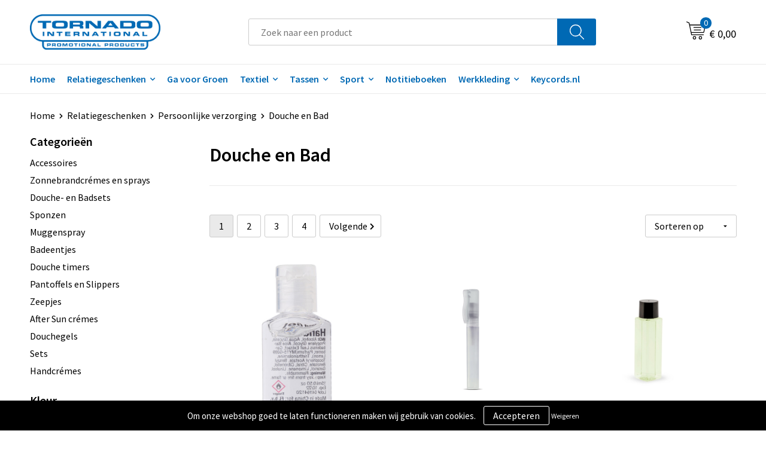

--- FILE ---
content_type: text/html; charset=UTF-8
request_url: https://www.tornado.nl/douche-en-bad-persoonlijke-verzorging-relatiegeschenken
body_size: 26379
content:
<!DOCTYPE HTML>
<html lang="nl">
<head>
    <meta http-equiv="X-UA-Compatible" content="IE=Edge"/>
    <script type="text/javascript" nonce="fEkFEtpbWEqZ27YweBjGwENN+Ns=">
        var baseUrl = '';
        var permalink = 'douche-en-bad-persoonlijke-verzorging-relatiegeschenken';
    </script>
    <meta http-equiv="Content-Type" content="text/html;charset=UTF-8" />
<meta name="robots" content="index, follow" />
<meta property="og:type" content="category" />
<meta property="og:title" content="Douche en Bad" />
<meta property="og:image" content="https://975b01e03e94db9022cb-1d2043887f30fc26a838f63fac86383c.ssl.cf1.rackcdn.com/c93a10b8722219aa7b1b3a0a525915bd4c0a895e_600_600_fill.jpg" />
<meta property="og:url" content="https://www.tornado.nl/douche-en-bad-persoonlijke-verzorging-relatiegeschenken" />
<meta name="viewport" content="width=device-width, initial-scale=1" />
<link rel="shortcut icon" type="image/x-icon" href="https://cms.tornado.nl/uploads/faviconFile-1442486580.ico" />
<link rel="canonical" href="https://www.tornado.nl/douche-en-bad-persoonlijke-verzorging-relatiegeschenken" />
<link rel="next" href="https://www.tornado.nl/douche-en-bad-persoonlijke-verzorging-relatiegeschenken?page=2" />
<link rel="stylesheet" type="text/css" href="/assets/15ae7fc8/css/style.css" />
<link rel="stylesheet" type="text/css" href="/uploads/css/installation.css" />
<link rel="stylesheet" type="text/css" href="/assets/4b9418a4/pager.css" />
<style type="text/css">

</style>
<script type="text/javascript" nonce="fEkFEtpbWEqZ27YweBjGwENN+Ns=">
// https://github.com/filamentgroup/loadCSS
    !function(e){"use strict"
    var n=function(n,t,o){function i(e){return f.body?e():void setTimeout(function(){i(e)})}var d,r,a,l,f=e.document,s=f.createElement("link"),u=o||"all"
    return t?d=t:(r=(f.body||f.getElementsByTagName("head")[0]).childNodes,d=r[r.length-1]),a=f.styleSheets,s.rel="stylesheet",s.href=n,s.media="only x",i(function(){d.parentNode.insertBefore(s,t?d:d.nextSibling)}),l=function(e){for(var n=s.href,t=a.length;t--;)if(a[t].href===n)return e()
    setTimeout(function(){l(e)})},s.addEventListener&&s.addEventListener("load",function(){this.media=u}),s.onloadcssdefined=l,l(function(){s.media!==u&&(s.media=u)}),s}
    "undefined"!=typeof exports?exports.loadCSS=n:e.loadCSS=n}("undefined"!=typeof global?global:this)
loadCSS("/assets/59283338/jquery-ui-1.8.21.custom.css");
loadCSS("/assets/45a91dcd/typeahead.css?v=20161031");
loadCSS("/assets/15ae7fc8/js/vendor/light-gallery/css/lightGallery.css");
loadCSS("/assets/b909a56a/css/screen.css");
if (document.cookie.indexOf('cookieControl') === -1) {
    console.log('Analytics disabled');
    window['ga-disable-UA-16340825-1'] = true;
    document.addEventListener('cookiesEnabled', function(){
        console.log('Cookies enabled, send pageview');
        window['ga-disable-UA-16340825-1'] = false;
        ga('send', 'pageview');
    });
}
(function(i,s,o,g,r,a,m){i['GoogleAnalyticsObject']=r;i[r]=i[r]||function(){
(i[r].q=i[r].q||[]).push(arguments)},i[r].l=1*new Date();a=s.createElement(o),
m=s.getElementsByTagName(o)[0];a.async=1;a.src=g;m.parentNode.insertBefore(a,m)
})(window,document,'script','//www.google-analytics.com/analytics.js','ga');
ga('create', 'UA-16340825-1', 'auto');

ga('send', 'pageview');
</script>
<title>Douche en Bad | Tornado International</title>
    <script src="https://kit.fontawesome.com/1a0abc1a17.js" crossorigin="anonymous"></script>
<link rel="preconnect" href="https://fonts.gstatic.com">
<link href="https://fonts.googleapis.com/css2?family=Source+Sans+Pro:ital,wght@0,300;0,400;0,600;0,700;1,300;1,400;1,600;1,700&display=swap" rel="stylesheet"></head>
<body lang="nl">
<div id="container" class="logged-out no_children_category  category-250047 rootCategory-250022">
    <header>
    <div id="placeholder-header-top-wrapper">
        <div class="row collapse">
            <div id="placeholder-header-top"><div id="configuration-placeholder-widget-675" data-loadbyajax="0" data-reloadbyajax="0" data-widgetid="19" class="widget widget-19 widget-duplicaat  no-padding twelveColumnWidth" style=""><div class="clear"></div></div><!-- Time: 0.00031113624572754 --><div class="clear"></div></div>        </div>
    </div>

    <div id="placeholder-header-wrapper">
        <div class="row collapse">
            <div id="placeholder-header"><div id="configuration-placeholder-widget-676" data-loadbyajax="0" data-reloadbyajax="0" data-widgetid="19" class="widget widget-19 widget-duplicaat  no-padding twelveColumnWidth" style=""><div id="configuration-placeholder-widget-644" data-loadbyajax="0" data-reloadbyajax="0" data-widgetid="12" class="widget widget-12 widget-afbeelding logo my-lg-3 mt-md-2 mt-sm-2 threeColumnWidth tabletSixColumnWidth mobileTwelveColumnWidth horizontal-margin" style=""><a href="/"><img style="" class="default-image" data-defaultimage="/uploads/editor/1640270170_tornado.png" src="/uploads/editor/1640270170_tornado.png" alt="Logo" /></a></div><!-- Time: 0.00019001960754395 --><div id="configuration-placeholder-widget-806" data-loadbyajax="0" data-reloadbyajax="0" data-widgetid="9" class="widget widget-9 widget-filter searchbar my-lg-3 my-md-2 my-sm-2 sixColumnWidth mobileTwelveColumnWidth horizontal-margin" style=""><form id="filter-form-static-176910261360066" onsubmit="return false;" action="https://www.tornado.nl/site/searchCategory" method="GET"><script type="text/javascript" nonce="fEkFEtpbWEqZ27YweBjGwENN+Ns=">
    var categoriesLanguage = 'nl';
    var categoriesUrl = '/categories.json';
</script>
<input autocomplete="off" placeholder="Zoek naar een product" type="text"
       value="" name="FilterForm[name]" id="typeahead"/>
<a href="javascript:void(0);" class="search-submit-link" onclick="$(this).closest('form').find('input[type=text]').trigger('submit');">
    <span style="display:none;"></span>
</a></form></div><!-- Time: 0.0053880214691162 --><div id="configuration-placeholder-widget-810" data-loadbyajax="0" data-reloadbyajax="0" data-widgetid="8" class="widget widget-8 widget-winkelwagen offer my-lg-3 mt-md-2 mt-sm-2 horizontal-margin" style=""><div class="cartDialog" id="shopping-cart-dialog-810">
<p class="row">Het product is aan de winkelmand toegevoegd</p></div><div class="shoppingCart item-0">
    <a>
    <div class="cart-icon">
        <svg id="Layer_1" data-name="Layer 1" xmlns="http://www.w3.org/2000/svg" viewBox="0 0 23.7383 32.5586">
            <defs><style>.cls-1 {fill: none;}</style></defs>
            <rect class="cls-1" x="15.5752" y="11.6841" width="4.2832" height="9.1899" />
            <rect class="cls-1" x="9.4658" y="11.6841" width="4.8594" height="9.1899" />
            <rect class="cls-1" x="3.7969" y="11.6841" width="4.4189" height="9.1899" />
            <path class="cls-1" d="M1.5,31.0234l20.7031.0352.0352-29.5239L1.5,1.5ZM14.7988,25.1H3.1724a.625.625,0,1,1,0-1.25H14.7988a.625.625,0,0,1,0,1.25Zm3.6817,1.24a.625.625,0,0,1,0,1.25H3.2549a.625.625,0,1,1,0-1.25Zm1.6465,3.5235H3.2549a.625.625,0,0,1,0-1.25H20.127a.625.625,0,0,1,0,1.25ZM14.95,2.873h5.5625a.625.625,0,0,1,0,1.25H14.95a.625.625,0,0,1,0-1.25Zm0,2.1763h5.5625a.625.625,0,0,1,0,1.25H14.95a.625.625,0,0,1,0-1.25Zm0,2.5815h5.5625a.625.625,0,0,1,0,1.25H14.95a.625.625,0,0,1,0-1.25ZM3.1724,2.873h5.563a.625.625,0,0,1,0,1.25H3.1724a.625.625,0,0,1,0-1.25Zm0,2.1763h5.563a.625.625,0,0,1,0,1.25H3.1724a.625.625,0,0,1,0-1.25Zm0,2.5815h5.563a.625.625,0,1,1,0,1.25H3.1724a.625.625,0,0,1,0-1.25Zm-.6255,3.4283a.625.625,0,0,1,.625-.625H20.4834a.6253.6253,0,0,1,.625.625v10.44a.6256.6256,0,0,1-.625.625H3.1719a.6253.6253,0,0,1-.625-.625Z" transform="translate(0 0)" />
            <path d="M22.2031,0H1.3584A1.3625,1.3625,0,0,0,0,1.3584v29.665a1.5366,1.5366,0,0,0,1.5347,1.5352H22.2031a1.5367,1.5367,0,0,0,1.5352-1.5352V1.5347A1.5366,1.5366,0,0,0,22.2031,0Zm0,31.0586L1.5,31.0234V1.5l20.7383.0347Z" transform="translate(0 0)" />
            <path d="M3.1719,22.124H20.4834a.6256.6256,0,0,0,.625-.625v-10.44a.6253.6253,0,0,0-.625-.625H3.1719a.625.625,0,0,0-.625.625v10.44A.6253.6253,0,0,0,3.1719,22.124Zm6.2939-1.25v-9.19h4.8594v9.19Zm10.3926,0H15.5752v-9.19h4.2832Zm-16.0615-9.19H8.2158v9.19H3.7969Z" transform="translate(0 0)" />
            <path d="M14.7988,23.85H3.1724a.625.625,0,1,0,0,1.25H14.7988a.625.625,0,0,0,0-1.25Z" transform="translate(0 0)" />
            <path d="M2.63,26.9648a.6252.6252,0,0,0,.625.625H18.4805a.625.625,0,0,0,0-1.25H3.2549A.6253.6253,0,0,0,2.63,26.9648Z" transform="translate(0 0)" />
            <path d="M20.127,28.6133H3.2549a.625.625,0,0,0,0,1.25H20.127a.625.625,0,0,0,0-1.25Z" transform="translate(0 0)" />
            <path d="M3.1724,4.123h5.563a.625.625,0,0,0,0-1.25H3.1724a.625.625,0,0,0,0,1.25Z" transform="translate(0 0)" />
            <path d="M14.95,4.123h5.5625a.625.625,0,0,0,0-1.25H14.95a.625.625,0,0,0,0,1.25Z" transform="translate(0 0)" />
            <path d="M14.95,6.2993h5.5625a.625.625,0,0,0,0-1.25H14.95a.625.625,0,0,0,0,1.25Z" transform="translate(0 0)" />
            <path d="M14.95,8.8808h5.5625a.625.625,0,0,0,0-1.25H14.95a.625.625,0,0,0,0,1.25Z" transform="translate(0 0)" />
            <path d="M3.1724,6.2993h5.563a.625.625,0,0,0,0-1.25H3.1724a.625.625,0,0,0,0,1.25Z" transform="translate(0 0)" />
            <path d="M3.1724,8.8808h5.563a.625.625,0,1,0,0-1.25H3.1724a.625.625,0,0,0,0,1.25Z" transform="translate(0 0)" />
        </svg>
        <span class="item-count">0</span>
    </div>
    <span>Op aanvraag</span>
    </a>
    <div class="shopping-cart-detail">
        <div class="shopping-cart" id="shopping-cart-810-1769102613">
<div class="">
<span class="empty">De offertemand is leeg!</span></div><div class="keys" style="display:none" title="/douche-en-bad-persoonlijke-verzorging-relatiegeschenken"></div>
</div>
<div class="cartfooter">
    <a class="button" href="/offerRequest">Naar offertemand</a>
</div>

    </div>
</div>
</div><!-- Time: 0.0042650699615479 --><div id="configuration-placeholder-widget-809" data-loadbyajax="0" data-reloadbyajax="0" data-widgetid="8" class="widget widget-8 widget-winkelwagen cart my-lg-3 mt-md-2 mt-sm-2 oneColumnWidth horizontal-margin" style=""><div class="cartDialog" id="shopping-cart-dialog-809">
<p class="row">Het product is aan de winkelmand toegevoegd</p></div><div class="cart shoppingCart item-0">
    <a>
    <div class="cart-icon">
        <svg id="Layer_1" data-name="Layer 1" xmlns="http://www.w3.org/2000/svg" viewBox="0 0 37.9289 35.0701">
            <defs><style>.cls-1 {fill: none;}</style></defs>
            <path class="cls-1" d="M15.95,30.01a1.78,1.78,0,1,0,1.78,1.78A1.7826,1.7826,0,0,0,15.95,30.01Z" transform="translate(0.0001 -0.0002)" />
            <path class="cls-1" d="M27.74,30.01A1.78,1.78,0,1,0,29.52,31.79,1.7825,1.7825,0,0,0,27.74,30.01Z" transform="translate(0.0001 -0.0002)" />
            <path class="cls-1" d="M35.8994,7.48H7.1218L9.9492,20.79h23.375a.5245.5245,0,0,0,.5137-.41L36.416,8.1255a.5153.5153,0,0,0,.0127-.1143.53.53,0,0,0-.5293-.5312ZM28.28,17.26H15.39a.75.75,0,1,1,0-1.5H28.28a.75.75,0,1,1,0,1.5Zm.71-4.87H14.6a.75.75,0,0,1,0-1.5H28.99a.75.75,0,0,1,0,1.5Z" transform="translate(0.0001 -0.0002)" />
            <path d="M37.3359,6.5757A2.0178,2.0178,0,0,0,35.9,5.98H6.8032l-.73-3.4366a.75.75,0,0,0-.44-.5336L1.0435.06A.75.75,0,1,0,.4565,1.44L4.688,3.2378l3.8844,18.29L8.57,21.54a.7394.7394,0,0,0,.071.31l.8953,4.2157a.7508.7508,0,0,0,.7339.5947H33.65a.75.75,0,0,0,0-1.5H10.8774l-.61-2.87h23.06a2.0331,2.0331,0,0,0,1.9766-1.5957l2.5791-12.26a2.0313,2.0313,0,0,0-.5479-1.8589Zm-.92,1.55L33.8379,20.38a.5245.5245,0,0,1-.5137.41H9.9492L7.1218,7.48H35.8994a.53.53,0,0,1,.5293.5312A.5153.5153,0,0,1,36.416,8.1255Z" transform="translate(0.0001 -0.0002)" />
            <path d="M28.99,10.89H14.6a.75.75,0,0,0,0,1.5H28.99a.75.75,0,0,0,0-1.5Z" transform="translate(0.0001 -0.0002)" />
            <path d="M28.28,15.76H15.39a.75.75,0,1,0,0,1.5H28.28a.75.75,0,1,0,0-1.5Z" transform="translate(0.0001 -0.0002)" />
            <path d="M15.95,28.51a3.28,3.28,0,1,0,3.28,3.28A3.2841,3.2841,0,0,0,15.95,28.51Zm0,5.0605a1.78,1.78,0,1,1,1.78-1.78A1.7826,1.7826,0,0,1,15.95,33.57Z" transform="translate(0.0001 -0.0002)" />
            <path d="M27.74,28.51A3.28,3.28,0,1,0,31.02,31.79,3.2841,3.2841,0,0,0,27.74,28.51Zm0,5.0605A1.78,1.78,0,1,1,29.52,31.79,1.7825,1.7825,0,0,1,27.74,33.57Z" transform="translate(0.0001 -0.0002)" />
        </svg>
        <span class="item-count">0</span>
    </div>
    <span>€ 0,00</span>
    </a>
    <div class="shopping-cart-detail">
        <div class="shopping-cart" id="shopping-cart-809-1769102613">
<div class="">
<span class="empty">De winkelwagen is leeg!</span></div><div class="keys" style="display:none" title="/douche-en-bad-persoonlijke-verzorging-relatiegeschenken"></div>
</div>
<div class="cartfooter">
    <div class="carttotal">
        <strong>Subtotaal:</strong>
         <span class="subtotal">€ 0,00</span>
    </div>
    <a class="button" href="/checkout">Naar winkelwagen</a>
</div>

    </div>
</div></div><!-- Time: 0.002500057220459 --><div id="configuration-placeholder-widget-812" data-loadbyajax="0" data-reloadbyajax="0" data-widgetid="7" class="widget widget-7 widget-menu no-padding no-padding hide-for-large-up" style=""><div class="mobile-menu">

    <nav class="nav-bar">
        <section class="menu-toggle">
            <a><img class="open" src="https://57e5f77c3915c5107909-3850d28ea2ad19caadcd47824dc23575.ssl.cf1.rackcdn.com/1598451392_menubar.png" alt="Streepjes" /></a>
            <a><img class="close" src="https://57e5f77c3915c5107909-3850d28ea2ad19caadcd47824dc23575.ssl.cf1.rackcdn.com/1598451414_crossbar.png" alt="Kruisje" /></a>
        </section>

        <section class="logo">
            <span>Tornado International </span>
        </section>

        <section class="small-menu">
            <a href='tel:0297 32 51 68'><i class="fas fa-phone-alt"></i></a>
            <a href='mailto:info@tornado.nl'><i class="fas fa-envelope"></i></a>
        </section>
    </nav>

    <aside class="nav-bar-menu">
        <ul class="custom no-images" id="yw3">
<li class="custom-item item-0 url resource-353967" data-cachedresource="menu-353967" data-menutype="url"><a target="_self" href="/#">Home</a></li>
<li data-permalink="relatiegeschenken" data-isoutlet="" data-cachedresource="menu-353975" class="custom-item item-1 category resource-353975 children" title="Relatiegeschenken" data-menutype="category"><a href="https://www.tornado.nl/relatiegeschenken">Relatiegeschenken</a>
<ul>
<li data-permalink="aanstekers-relatiegeschenken" data-isoutlet="" data-cachedresource="category-250103" class="item-0 resource-250103 category-item" title="Aanstekers"><a href="https://www.tornado.nl/aanstekers-relatiegeschenken">Aanstekers</a></li>
<li data-permalink="anti-stress-relatiegeschenken" data-isoutlet="" data-cachedresource="category-250152" class="item-1 resource-250152 category-item" title="Anti-stress"><a href="https://www.tornado.nl/anti-stress-relatiegeschenken">Anti-stress</a></li>
<li data-permalink="bidons-en-drinkflessen-relatiegeschenken" data-isoutlet="" data-cachedresource="category-250288" class="item-2 resource-250288 category-item" title="Bidons en drinkflessen"><a href="https://www.tornado.nl/bidons-en-drinkflessen-relatiegeschenken">Bidons en drinkflessen</a></li>
<li data-permalink="elektronica-gadgets-en-usb-relatiegeschenken" data-isoutlet="" data-cachedresource="category-250026" class="item-3 resource-250026 category-item" title="Elektronica, Gadgets en USB"><a href="https://www.tornado.nl/elektronica-gadgets-en-usb-relatiegeschenken">Elektronica, Gadgets en USB</a></li>
<li data-permalink="feestartikelen-relatiegeschenken" data-isoutlet="" data-cachedresource="category-250178" class="item-4 resource-250178 category-item" title="Feestartikelen"><a href="https://www.tornado.nl/feestartikelen-relatiegeschenken">Feestartikelen</a></li>
<li data-permalink="huis-tuin-en-keuken-relatiegeschenken" data-isoutlet="" data-cachedresource="category-250121" class="item-5 resource-250121 category-item" title="Huis, Tuin en Keuken"><a href="https://www.tornado.nl/huis-tuin-en-keuken-relatiegeschenken">Huis, Tuin en Keuken</a></li>
<li data-permalink="kantoor-en-zakelijk-relatiegeschenken" data-isoutlet="" data-cachedresource="category-250023" class="item-6 resource-250023 category-item" title="Kantoor en Zakelijk"><a href="https://www.tornado.nl/kantoor-en-zakelijk-relatiegeschenken">Kantoor en Zakelijk</a></li>
<li data-permalink="kinderen-peuters-en-babys-relatiegeschenken" data-isoutlet="" data-cachedresource="category-250144" class="item-7 resource-250144 category-item" title="Kinderen, Peuters en Baby&#039;s"><a href="https://www.tornado.nl/kinderen-peuters-en-babys-relatiegeschenken">Kinderen, Peuters en Baby's</a></li>
<li data-permalink="klokken-horloges-en-weerstations-relatiegeschenken" data-isoutlet="" data-cachedresource="category-250304" class="item-8 resource-250304 category-item" title="Klokken, horloges en weerstations"><a href="https://www.tornado.nl/klokken-horloges-en-weerstations-relatiegeschenken">Klokken, horloges en weerstations</a></li>
<li data-permalink="lampen-en-gereedschap-relatiegeschenken" data-isoutlet="" data-cachedresource="category-250222" class="item-9 resource-250222 category-item" title="Lampen en Gereedschap"><a href="https://www.tornado.nl/lampen-en-gereedschap-relatiegeschenken">Lampen en Gereedschap</a></li>
<li data-permalink="levensmiddelen-relatiegeschenken" data-isoutlet="" data-cachedresource="category-250093" class="item-10 resource-250093 category-item" title="Levensmiddelen"><a href="https://www.tornado.nl/levensmiddelen-relatiegeschenken">Levensmiddelen</a></li>
<li data-permalink="paraplus-relatiegeschenken" data-isoutlet="" data-cachedresource="category-250199" class="item-11 resource-250199 category-item" title="Paraplu&#039;s"><a href="https://www.tornado.nl/paraplus-relatiegeschenken">Paraplu's</a></li>
<li data-permalink="persoonlijke-verzorging-relatiegeschenken" data-isoutlet="" data-cachedresource="category-250046" class="item-12 resource-250046 category-item" title="Persoonlijke verzorging"><a href="https://www.tornado.nl/persoonlijke-verzorging-relatiegeschenken">Persoonlijke verzorging</a></li>
<li data-permalink="powerbanks-relatiegeschenken" data-isoutlet="" data-cachedresource="category-250272" class="item-13 resource-250272 category-item" title="Powerbanks"><a href="https://www.tornado.nl/powerbanks-relatiegeschenken">Powerbanks</a></li>
<li data-permalink="reisbenodigdheden-relatiegeschenken" data-isoutlet="" data-cachedresource="category-250169" class="item-14 resource-250169 category-item" title="Reisbenodigdheden"><a href="https://www.tornado.nl/reisbenodigdheden-relatiegeschenken">Reisbenodigdheden</a></li>
<li data-permalink="reizen-en-outdoor-relatiegeschenken" data-isoutlet="" data-cachedresource="category-229255" class="item-15 resource-229255 category-item" title="Reizen en Outdoor"><a href="https://www.tornado.nl/reizen-en-outdoor-relatiegeschenken">Reizen en Outdoor</a></li>
<li data-permalink="schrijfwaren-relatiegeschenken" data-isoutlet="" data-cachedresource="category-250068" class="item-16 resource-250068 category-item" title="Schrijfwaren"><a href="https://www.tornado.nl/schrijfwaren-relatiegeschenken">Schrijfwaren</a></li>
<li data-permalink="sinterklaas-relatiegeschenken" data-isoutlet="" data-cachedresource="category-250556" class="item-17 resource-250556 category-item" title="Sinterklaas"><a href="https://www.tornado.nl/sinterklaas-relatiegeschenken">Sinterklaas</a></li>
<li data-permalink="sleutelhangers-en-lanyards-relatiegeschenken" data-isoutlet="" data-cachedresource="category-250118" class="item-18 resource-250118 category-item" title="Sleutelhangers en Lanyards"><a href="https://www.tornado.nl/sleutelhangers-en-lanyards-relatiegeschenken">Sleutelhangers en Lanyards</a></li>
<li data-permalink="snoepgoed-relatiegeschenken" data-isoutlet="" data-cachedresource="category-250043" class="item-19 resource-250043 category-item" title="Snoepgoed"><a href="https://www.tornado.nl/snoepgoed-relatiegeschenken">Snoepgoed</a></li>
<li data-permalink="spellen-voor-binnen-en-buiten-relatiegeschenken" data-isoutlet="" data-cachedresource="category-250115" class="item-20 resource-250115 category-item" title="Spellen voor binnen en buiten"><a href="https://www.tornado.nl/spellen-voor-binnen-en-buiten-relatiegeschenken">Spellen voor binnen en buiten</a></li>
<li data-permalink="sport-relatiegeschenken" data-isoutlet="" data-cachedresource="category-250041" class="item-21 resource-250041 category-item" title="Sport"><a href="https://www.tornado.nl/sport-relatiegeschenken">Sport</a></li>
<li data-permalink="veiligheid-auto-en-fiets-relatiegeschenken" data-isoutlet="" data-cachedresource="category-250100" class="item-22 resource-250100 category-item" title="Veiligheid, Auto en Fiets"><a href="https://www.tornado.nl/veiligheid-auto-en-fiets-relatiegeschenken">Veiligheid, Auto en Fiets</a></li>
<li data-permalink="vrije-tijd-en-strand-relatiegeschenken" data-isoutlet="" data-cachedresource="category-250133" class="item-23 resource-250133 category-item" title="Vrije tijd en Strand"><a href="https://www.tornado.nl/vrije-tijd-en-strand-relatiegeschenken">Vrije tijd en Strand</a></li>
<li data-permalink="waterflesjes-relatiegeschenken" data-isoutlet="" data-cachedresource="category-250056" class="item-24 resource-250056 category-item" title="Waterflesjes"><a href="https://www.tornado.nl/waterflesjes-relatiegeschenken">Waterflesjes</a></li>
<li data-permalink="themapakketten-relatiegeschenken" data-isoutlet="" data-cachedresource="category-346121" class="item-25 resource-346121 category-item" title="Themapakketten"><a href="https://www.tornado.nl/themapakketten-relatiegeschenken">Themapakketten</a></li>
</ul>
</li>
<li class="custom-item item-2 category resource-353968" data-cachedresource="menu-353968" data-menutype="category"><span>Ga voor Groen</span></li>
<li data-permalink="textiel" data-isoutlet="" data-cachedresource="menu-353976" class="custom-item item-3 category resource-353976 children" title="Textiel" data-menutype="category"><a href="https://www.tornado.nl/textiel">Textiel</a>
<ul>
<li data-permalink="badtextiel-en-douche-textiel" data-isoutlet="" data-cachedresource="category-250308" class="item-0 resource-250308 category-item" title="Badtextiel en Douche"><a href="https://www.tornado.nl/badtextiel-en-douche-textiel">Badtextiel en Douche</a></li>
<li data-permalink="sport-textiel" data-isoutlet="" data-cachedresource="category-250284" class="item-1 resource-250284 category-item" title="Sport"><a href="https://www.tornado.nl/sport-textiel">Sport</a></li>
<li data-permalink="werkkleding-textiel" data-isoutlet="" data-cachedresource="category-250358" class="item-2 resource-250358 category-item" title="Werkkleding"><a href="https://www.tornado.nl/werkkleding-textiel">Werkkleding</a></li>
<li data-permalink="bodywarmers-textiel" data-isoutlet="" data-cachedresource="category-250518" class="item-3 resource-250518 category-item" title="Bodywarmers"><a href="https://www.tornado.nl/bodywarmers-textiel">Bodywarmers</a></li>
<li data-permalink="broeken-en-rokken-textiel" data-isoutlet="" data-cachedresource="category-250734" class="item-4 resource-250734 category-item" title="Broeken en Rokken"><a href="https://www.tornado.nl/broeken-en-rokken-textiel">Broeken en Rokken</a></li>
<li data-permalink="caps-hoeden-en-mutsen-textiel" data-isoutlet="" data-cachedresource="category-250065" class="item-5 resource-250065 category-item" title="Caps, Hoeden en Mutsen"><a href="https://www.tornado.nl/caps-hoeden-en-mutsen-textiel">Caps, Hoeden en Mutsen</a></li>
<li data-permalink="dekens-fleecedekens-en-kussens-textiel" data-isoutlet="" data-cachedresource="category-250340" class="item-6 resource-250340 category-item" title="Dekens, Fleecedekens en Kussens"><a href="https://www.tornado.nl/dekens-fleecedekens-en-kussens-textiel">Dekens, Fleecedekens en Kussens</a></li>
<li data-permalink="handschoenen-en-sjaals-textiel" data-isoutlet="" data-cachedresource="category-250078" class="item-7 resource-250078 category-item" title="Handschoenen en Sjaals"><a href="https://www.tornado.nl/handschoenen-en-sjaals-textiel">Handschoenen en Sjaals</a></li>
<li data-permalink="jassen-textiel" data-isoutlet="" data-cachedresource="category-250039" class="item-8 resource-250039 category-item" title="Jassen"><a href="https://www.tornado.nl/jassen-textiel">Jassen</a></li>
<li data-permalink="kledingaccessoires-textiel" data-isoutlet="" data-cachedresource="category-250137" class="item-9 resource-250137 category-item" title="Kledingaccessoires"><a href="https://www.tornado.nl/kledingaccessoires-textiel">Kledingaccessoires</a></li>
<li data-permalink="peuters-en-babys-textiel" data-isoutlet="" data-cachedresource="category-250559" class="item-10 resource-250559 category-item" title="Peuters en Baby&#039;s"><a href="https://www.tornado.nl/peuters-en-babys-textiel">Peuters en Baby's</a></li>
<li data-permalink="polos-textiel" data-isoutlet="" data-cachedresource="category-250496" class="item-11 resource-250496 category-item" title="Polo&#039;s"><a href="https://www.tornado.nl/polos-textiel">Polo's</a></li>
<li data-permalink="regenkleding-textiel" data-isoutlet="" data-cachedresource="category-250332" class="item-12 resource-250332 category-item" title="Regenkleding"><a href="https://www.tornado.nl/regenkleding-textiel">Regenkleding</a></li>
<li data-permalink="sweaters-textiel" data-isoutlet="" data-cachedresource="category-250515" class="item-13 resource-250515 category-item" title="Sweaters"><a href="https://www.tornado.nl/sweaters-textiel">Sweaters</a></li>
<li data-permalink="t-shirts-bedrukken-textiel" data-isoutlet="" data-cachedresource="category-250031" class="item-14 resource-250031 category-item" title="T-Shirts bedrukken"><a href="https://www.tornado.nl/t-shirts-bedrukken-textiel">T-Shirts bedrukken</a></li>
<li data-permalink="vesten-textiel" data-isoutlet="" data-cachedresource="category-250037" class="item-15 resource-250037 category-item" title="Vesten"><a href="https://www.tornado.nl/vesten-textiel">Vesten</a></li>
<li data-permalink="ondergoed-sokken-en-nachtkleding-textiel" data-isoutlet="" data-cachedresource="category-346231" class="item-16 resource-346231 category-item" title="Ondergoed, Sokken en Nachtkleding"><a href="https://www.tornado.nl/ondergoed-sokken-en-nachtkleding-textiel">Ondergoed, Sokken en Nachtkleding</a></li>
<li data-permalink="overhemden-textiel" data-isoutlet="" data-cachedresource="category-364501" class="item-17 resource-364501 category-item" title="Overhemden"><a href="https://www.tornado.nl/overhemden-textiel">Overhemden</a></li>
</ul>
</li>
<li data-permalink="tassen" data-isoutlet="" data-cachedresource="menu-353981" class="custom-item item-4 category resource-353981 children" title="Tassen" data-menutype="category"><a href="https://www.tornado.nl/tassen">Tassen</a>
<ul>
<li data-permalink="crossbody-tassen-tassen" data-isoutlet="" data-cachedresource="category-365267" class="item-0 resource-365267 category-item" title="Crossbody tassen"><a href="https://www.tornado.nl/crossbody-tassen-tassen">Crossbody tassen</a></li>
<li data-permalink="lunchtassen-tassen" data-isoutlet="" data-cachedresource="category-354867" class="item-1 resource-354867 category-item" title="Lunchtassen"><a href="https://www.tornado.nl/lunchtassen-tassen">Lunchtassen</a></li>
<li data-permalink="opbergtassen-tassen" data-isoutlet="" data-cachedresource="category-354769" class="item-2 resource-354769 category-item" title="Opbergtassen"><a href="https://www.tornado.nl/opbergtassen-tassen">Opbergtassen</a></li>
<li data-permalink="boodschappentassen-tassen" data-isoutlet="" data-cachedresource="category-338806" class="item-3 resource-338806 category-item" title="Boodschappentassen"><a href="https://www.tornado.nl/boodschappentassen-tassen">Boodschappentassen</a></li>
<li data-permalink="documententassen-tassen" data-isoutlet="" data-cachedresource="category-250045" class="item-4 resource-250045 category-item" title="Documententassen"><a href="https://www.tornado.nl/documententassen-tassen">Documententassen</a></li>
<li data-permalink="heuptassen-tassen" data-isoutlet="" data-cachedresource="category-250195" class="item-5 resource-250195 category-item" title="Heuptassen"><a href="https://www.tornado.nl/heuptassen-tassen">Heuptassen</a></li>
<li data-permalink="jute-tassen-tassen" data-isoutlet="" data-cachedresource="category-250374" class="item-6 resource-250374 category-item" title="Jute tassen"><a href="https://www.tornado.nl/jute-tassen-tassen">Jute tassen</a></li>
<li data-permalink="linnen-draagtassen-tassen" data-isoutlet="" data-cachedresource="category-250330" class="item-7 resource-250330 category-item" title="Linnen draagtassen"><a href="https://www.tornado.nl/linnen-draagtassen-tassen">Linnen draagtassen</a></li>
<li data-permalink="koeltassen-en-koelboxen-tassen" data-isoutlet="" data-cachedresource="category-250193" class="item-8 resource-250193 category-item" title="Koeltassen en Koelboxen"><a href="https://www.tornado.nl/koeltassen-en-koelboxen-tassen">Koeltassen en Koelboxen</a></li>
<li data-permalink="koffers-en-trolleys-tassen" data-isoutlet="" data-cachedresource="category-250034" class="item-9 resource-250034 category-item" title="Koffers en Trolleys"><a href="https://www.tornado.nl/koffers-en-trolleys-tassen">Koffers en Trolleys</a></li>
<li data-permalink="laptop-en-tablet-tassen-tassen" data-isoutlet="" data-cachedresource="category-250248" class="item-10 resource-250248 category-item" title="Laptop en Tablet tassen"><a href="https://www.tornado.nl/laptop-en-tablet-tassen-tassen">Laptop en Tablet tassen</a></li>
<li data-permalink="opvouwbare-tassen-tassen" data-isoutlet="" data-cachedresource="category-250353" class="item-11 resource-250353 category-item" title="Opvouwbare tassen"><a href="https://www.tornado.nl/opvouwbare-tassen-tassen">Opvouwbare tassen</a></li>
<li data-permalink="papieren-tassen-tassen" data-isoutlet="" data-cachedresource="category-250182" class="item-12 resource-250182 category-item" title="Papieren tassen"><a href="https://www.tornado.nl/papieren-tassen-tassen">Papieren tassen</a></li>
<li data-permalink="promo-rugzakjes-tassen" data-isoutlet="" data-cachedresource="category-250098" class="item-13 resource-250098 category-item" title="Promo rugzakjes"><a href="https://www.tornado.nl/promo-rugzakjes-tassen">Promo rugzakjes</a></li>
<li data-permalink="rugzakken-tassen" data-isoutlet="" data-cachedresource="category-250097" class="item-14 resource-250097 category-item" title="Rugzakken"><a href="https://www.tornado.nl/rugzakken-tassen">Rugzakken</a></li>
<li data-permalink="schoudertassen-tassen" data-isoutlet="" data-cachedresource="category-250099" class="item-15 resource-250099 category-item" title="Schoudertassen"><a href="https://www.tornado.nl/schoudertassen-tassen">Schoudertassen</a></li>
<li data-permalink="sporttassen-tassen" data-isoutlet="" data-cachedresource="category-250198" class="item-16 resource-250198 category-item" title="Sporttassen"><a href="https://www.tornado.nl/sporttassen-tassen">Sporttassen</a></li>
<li data-permalink="strandtassen-tassen" data-isoutlet="" data-cachedresource="category-250312" class="item-17 resource-250312 category-item" title="Strandtassen"><a href="https://www.tornado.nl/strandtassen-tassen">Strandtassen</a></li>
<li data-permalink="toilettassen-tassen" data-isoutlet="" data-cachedresource="category-250204" class="item-18 resource-250204 category-item" title="Toilettassen"><a href="https://www.tornado.nl/toilettassen-tassen">Toilettassen</a></li>
<li data-permalink="waterbestendige-tassen-tassen" data-isoutlet="" data-cachedresource="category-250679" class="item-19 resource-250679 category-item" title="Waterbestendige tassen"><a href="https://www.tornado.nl/waterbestendige-tassen-tassen">Waterbestendige tassen</a></li>
<li data-permalink="accessoires-voor-tassen-tassen" data-isoutlet="" data-cachedresource="category-321597" class="item-20 resource-321597 category-item" title="Accessoires voor tassen"><a href="https://www.tornado.nl/accessoires-voor-tassen-tassen">Accessoires voor tassen</a></li>
<li data-permalink="schoenentassen-tassen" data-isoutlet="" data-cachedresource="category-322347" class="item-21 resource-322347 category-item" title="Schoenentassen"><a href="https://www.tornado.nl/schoenentassen-tassen">Schoenentassen</a></li>
<li data-permalink="golftassen-tassen" data-isoutlet="" data-cachedresource="category-339007" class="item-22 resource-339007 category-item" title="Golftassen"><a href="https://www.tornado.nl/golftassen-tassen">Golftassen</a></li>
<li data-permalink="matrozentassen-tassen" data-isoutlet="" data-cachedresource="category-340399" class="item-23 resource-340399 category-item" title="Matrozentassen"><a href="https://www.tornado.nl/matrozentassen-tassen">Matrozentassen</a></li>
<li data-permalink="collegetassen-tassen" data-isoutlet="" data-cachedresource="category-368773" class="item-24 resource-368773 category-item" title="Collegetassen"><a href="https://www.tornado.nl/collegetassen-tassen">Collegetassen</a></li>
<li data-permalink="draagtassen-tassen" data-isoutlet="" data-cachedresource="category-354712" class="item-25 resource-354712 category-item" title="Draagtassen"><a href="https://www.tornado.nl/draagtassen-tassen">Draagtassen</a></li>
<li data-permalink="promotietassen-tassen" data-isoutlet="" data-cachedresource="category-340397" class="item-26 resource-340397 category-item" title="Promotietassen"><a href="https://www.tornado.nl/promotietassen-tassen">Promotietassen</a></li>
<li data-permalink="duffeltassen-tassen" data-isoutlet="" data-cachedresource="category-340406" class="item-27 resource-340406 category-item" title="Duffeltassen"><a href="https://www.tornado.nl/duffeltassen-tassen">Duffeltassen</a></li>
<li data-permalink="fietstassen-tassen" data-isoutlet="" data-cachedresource="category-340405" class="item-28 resource-340405 category-item" title="Fietstassen"><a href="https://www.tornado.nl/fietstassen-tassen">Fietstassen</a></li>
<li data-permalink="kledingtassen-tassen" data-isoutlet="" data-cachedresource="category-340404" class="item-29 resource-340404 category-item" title="Kledingtassen"><a href="https://www.tornado.nl/kledingtassen-tassen">Kledingtassen</a></li>
<li data-permalink="reistassen-tassen" data-isoutlet="" data-cachedresource="category-340402" class="item-30 resource-340402 category-item" title="Reistassen"><a href="https://www.tornado.nl/reistassen-tassen">Reistassen</a></li>
</ul>
</li>
<li data-permalink="sport-relatiegeschenken" data-isoutlet="" data-cachedresource="menu-353982" class="custom-item item-5 category resource-353982 children" title="Sport" data-menutype="category"><a href="https://www.tornado.nl/sport-relatiegeschenken">Sport</a>
<ul>
<li data-permalink="zweetbandjes-sport-relatiegeschenken" data-isoutlet="" data-cachedresource="category-250042" class="item-0 resource-250042 category-item" title="Zweetbandjes"><a href="https://www.tornado.nl/zweetbandjes-sport-relatiegeschenken">Zweetbandjes</a></li>
<li data-permalink="hardloopetuis-en-gordels-sport-relatiegeschenken" data-isoutlet="" data-cachedresource="category-250730" class="item-1 resource-250730 category-item" title="Hardloopetuis en gordels"><a href="https://www.tornado.nl/hardloopetuis-en-gordels-sport-relatiegeschenken">Hardloopetuis en gordels</a></li>
<li data-permalink="stopwatches-sport-relatiegeschenken" data-isoutlet="" data-cachedresource="category-250696" class="item-2 resource-250696 category-item" title="Stopwatches"><a href="https://www.tornado.nl/stopwatches-sport-relatiegeschenken">Stopwatches</a></li>
<li data-permalink="fitnessmaterialen-sport-relatiegeschenken" data-isoutlet="" data-cachedresource="category-250663" class="item-3 resource-250663 category-item" title="Fitnessmaterialen"><a href="https://www.tornado.nl/fitnessmaterialen-sport-relatiegeschenken">Fitnessmaterialen</a></li>
<li data-permalink="nordic-walking-sport-relatiegeschenken" data-isoutlet="" data-cachedresource="category-250506" class="item-4 resource-250506 category-item" title="Nordic walking"><a href="https://www.tornado.nl/nordic-walking-sport-relatiegeschenken">Nordic walking</a></li>
<li data-permalink="sportarmbanden-sport-relatiegeschenken" data-isoutlet="" data-cachedresource="category-250399" class="item-5 resource-250399 category-item" title="Sportarmbanden"><a href="https://www.tornado.nl/sportarmbanden-sport-relatiegeschenken">Sportarmbanden</a></li>
<li data-permalink="stappentellers-sport-relatiegeschenken" data-isoutlet="" data-cachedresource="category-250373" class="item-6 resource-250373 category-item" title="Stappentellers"><a href="https://www.tornado.nl/stappentellers-sport-relatiegeschenken">Stappentellers</a></li>
<li data-permalink="ski-accessoires-sport-relatiegeschenken" data-isoutlet="" data-cachedresource="category-397004" class="item-7 resource-397004 category-item" title="Ski-accessoires"><a href="https://www.tornado.nl/ski-accessoires-sport-relatiegeschenken">Ski-accessoires</a></li>
</ul>
</li>
<li class="custom-item item-6 category resource-354067" data-cachedresource="menu-354067" data-menutype="category"><a target="_self" href="https://www.tornado.nl/notitieboeken-en-schriften-kantoor-en-zakelijk-relatiegeschenken">Notitieboeken</a></li>
<li data-permalink="werkkleding-textiel" data-isoutlet="" data-cachedresource="menu-354068" class="custom-item item-7 category resource-354068 children" title="Werkkleding" data-menutype="category"><a href="https://www.tornado.nl/werkkleding-textiel">Werkkleding</a>
<ul>
<li data-permalink="kledingaccessoires-werkkleding-textiel" data-isoutlet="" data-cachedresource="category-329527" class="item-0 resource-329527 category-item" title="Kledingaccessoires"><a href="https://www.tornado.nl/kledingaccessoires-werkkleding-textiel">Kledingaccessoires</a></li>
<li data-permalink="veiligheidsvesten-en-veiligheidshesjes-werkkleding-textiel" data-isoutlet="" data-cachedresource="category-329582" class="item-1 resource-329582 category-item" title="Veiligheidsvesten en Veiligheidshesjes"><a href="https://www.tornado.nl/veiligheidsvesten-en-veiligheidshesjes-werkkleding-textiel">Veiligheidsvesten en Veiligheidshesjes</a></li>
<li data-permalink="hygiene-en-persoonlijke-verzorging-werkkleding-textiel" data-isoutlet="" data-cachedresource="category-342933" class="item-2 resource-342933 category-item" title="Hygiëne en Persoonlijke verzorging"><a href="https://www.tornado.nl/hygiene-en-persoonlijke-verzorging-werkkleding-textiel">Hygiëne en Persoonlijke verzorging</a></li>
<li data-permalink="schorten-en-sloven-werkkleding-textiel" data-isoutlet="" data-cachedresource="category-380560" class="item-3 resource-380560 category-item" title="Schorten en Sloven"><a href="https://www.tornado.nl/schorten-en-sloven-werkkleding-textiel">Schorten en Sloven</a></li>
<li data-permalink="gereedschap-werkkleding-textiel" data-isoutlet="" data-cachedresource="category-386970" class="item-4 resource-386970 category-item" title="Gereedschap"><a href="https://www.tornado.nl/gereedschap-werkkleding-textiel">Gereedschap</a></li>
</ul>
</li>
<li class="custom-item item-8 url resource-405377" data-cachedresource="menu-405377" data-menutype="url"><a target="_blank" href="https://www.keycords.nl/">Keycords.nl</a></li>
</ul>
    </aside>
</div></div><!-- Time: 0.005000114440918 --><div class="clear"></div></div><!-- Time: 0.018165111541748 --><div class="clear"></div></div>        </div>
    </div>

    <div id="placeholder-header-bottom-wrapper">
        <div class="row collapse">
            <div id="placeholder-header-bottom"><div id="configuration-placeholder-widget-724" data-loadbyajax="0" data-reloadbyajax="0" data-widgetid="19" class="widget widget-19 widget-duplicaat  no-padding twelveColumnWidth" style=""><div id="configuration-placeholder-widget-647" data-loadbyajax="0" data-reloadbyajax="0" data-widgetid="7" class="widget widget-7 widget-menu main-menu twelveColumnWidth tabletTwelveColumnWidth horizontal-margin show-for-large-up" style=""><ul class="custom no-images" id="yw4">
<li class="custom-item item-0 url resource-353967" data-cachedresource="menu-353967" data-menutype="url"><a target="_self" href="/#">Home</a></li>
<li data-permalink="relatiegeschenken" data-isoutlet="" data-cachedresource="menu-353975" class="custom-item item-1 category resource-353975 children" title="Relatiegeschenken" data-menutype="category"><a href="https://www.tornado.nl/relatiegeschenken">Relatiegeschenken</a>
<ul>
<li data-permalink="aanstekers-relatiegeschenken" data-isoutlet="" data-cachedresource="category-250103" class="item-0 resource-250103 category-item" title="Aanstekers"><a href="https://www.tornado.nl/aanstekers-relatiegeschenken">Aanstekers</a></li>
<li data-permalink="anti-stress-relatiegeschenken" data-isoutlet="" data-cachedresource="category-250152" class="item-1 resource-250152 category-item" title="Anti-stress"><a href="https://www.tornado.nl/anti-stress-relatiegeschenken">Anti-stress</a></li>
<li data-permalink="bidons-en-drinkflessen-relatiegeschenken" data-isoutlet="" data-cachedresource="category-250288" class="item-2 resource-250288 category-item" title="Bidons en drinkflessen"><a href="https://www.tornado.nl/bidons-en-drinkflessen-relatiegeschenken">Bidons en drinkflessen</a></li>
<li data-permalink="elektronica-gadgets-en-usb-relatiegeschenken" data-isoutlet="" data-cachedresource="category-250026" class="item-3 resource-250026 category-item" title="Elektronica, Gadgets en USB"><a href="https://www.tornado.nl/elektronica-gadgets-en-usb-relatiegeschenken">Elektronica, Gadgets en USB</a></li>
<li data-permalink="feestartikelen-relatiegeschenken" data-isoutlet="" data-cachedresource="category-250178" class="item-4 resource-250178 category-item" title="Feestartikelen"><a href="https://www.tornado.nl/feestartikelen-relatiegeschenken">Feestartikelen</a></li>
<li data-permalink="huis-tuin-en-keuken-relatiegeschenken" data-isoutlet="" data-cachedresource="category-250121" class="item-5 resource-250121 category-item" title="Huis, Tuin en Keuken"><a href="https://www.tornado.nl/huis-tuin-en-keuken-relatiegeschenken">Huis, Tuin en Keuken</a></li>
<li data-permalink="kantoor-en-zakelijk-relatiegeschenken" data-isoutlet="" data-cachedresource="category-250023" class="item-6 resource-250023 category-item" title="Kantoor en Zakelijk"><a href="https://www.tornado.nl/kantoor-en-zakelijk-relatiegeschenken">Kantoor en Zakelijk</a></li>
<li data-permalink="kinderen-peuters-en-babys-relatiegeschenken" data-isoutlet="" data-cachedresource="category-250144" class="item-7 resource-250144 category-item" title="Kinderen, Peuters en Baby&#039;s"><a href="https://www.tornado.nl/kinderen-peuters-en-babys-relatiegeschenken">Kinderen, Peuters en Baby's</a></li>
<li data-permalink="klokken-horloges-en-weerstations-relatiegeschenken" data-isoutlet="" data-cachedresource="category-250304" class="item-8 resource-250304 category-item" title="Klokken, horloges en weerstations"><a href="https://www.tornado.nl/klokken-horloges-en-weerstations-relatiegeschenken">Klokken, horloges en weerstations</a></li>
<li data-permalink="lampen-en-gereedschap-relatiegeschenken" data-isoutlet="" data-cachedresource="category-250222" class="item-9 resource-250222 category-item" title="Lampen en Gereedschap"><a href="https://www.tornado.nl/lampen-en-gereedschap-relatiegeschenken">Lampen en Gereedschap</a></li>
<li data-permalink="levensmiddelen-relatiegeschenken" data-isoutlet="" data-cachedresource="category-250093" class="item-10 resource-250093 category-item" title="Levensmiddelen"><a href="https://www.tornado.nl/levensmiddelen-relatiegeschenken">Levensmiddelen</a></li>
<li data-permalink="paraplus-relatiegeschenken" data-isoutlet="" data-cachedresource="category-250199" class="item-11 resource-250199 category-item" title="Paraplu&#039;s"><a href="https://www.tornado.nl/paraplus-relatiegeschenken">Paraplu's</a></li>
<li data-permalink="persoonlijke-verzorging-relatiegeschenken" data-isoutlet="" data-cachedresource="category-250046" class="item-12 resource-250046 category-item" title="Persoonlijke verzorging"><a href="https://www.tornado.nl/persoonlijke-verzorging-relatiegeschenken">Persoonlijke verzorging</a></li>
<li data-permalink="powerbanks-relatiegeschenken" data-isoutlet="" data-cachedresource="category-250272" class="item-13 resource-250272 category-item" title="Powerbanks"><a href="https://www.tornado.nl/powerbanks-relatiegeschenken">Powerbanks</a></li>
<li data-permalink="reisbenodigdheden-relatiegeschenken" data-isoutlet="" data-cachedresource="category-250169" class="item-14 resource-250169 category-item" title="Reisbenodigdheden"><a href="https://www.tornado.nl/reisbenodigdheden-relatiegeschenken">Reisbenodigdheden</a></li>
<li data-permalink="reizen-en-outdoor-relatiegeschenken" data-isoutlet="" data-cachedresource="category-229255" class="item-15 resource-229255 category-item" title="Reizen en Outdoor"><a href="https://www.tornado.nl/reizen-en-outdoor-relatiegeschenken">Reizen en Outdoor</a></li>
<li data-permalink="schrijfwaren-relatiegeschenken" data-isoutlet="" data-cachedresource="category-250068" class="item-16 resource-250068 category-item" title="Schrijfwaren"><a href="https://www.tornado.nl/schrijfwaren-relatiegeschenken">Schrijfwaren</a></li>
<li data-permalink="sinterklaas-relatiegeschenken" data-isoutlet="" data-cachedresource="category-250556" class="item-17 resource-250556 category-item" title="Sinterklaas"><a href="https://www.tornado.nl/sinterklaas-relatiegeschenken">Sinterklaas</a></li>
<li data-permalink="sleutelhangers-en-lanyards-relatiegeschenken" data-isoutlet="" data-cachedresource="category-250118" class="item-18 resource-250118 category-item" title="Sleutelhangers en Lanyards"><a href="https://www.tornado.nl/sleutelhangers-en-lanyards-relatiegeschenken">Sleutelhangers en Lanyards</a></li>
<li data-permalink="snoepgoed-relatiegeschenken" data-isoutlet="" data-cachedresource="category-250043" class="item-19 resource-250043 category-item" title="Snoepgoed"><a href="https://www.tornado.nl/snoepgoed-relatiegeschenken">Snoepgoed</a></li>
<li data-permalink="spellen-voor-binnen-en-buiten-relatiegeschenken" data-isoutlet="" data-cachedresource="category-250115" class="item-20 resource-250115 category-item" title="Spellen voor binnen en buiten"><a href="https://www.tornado.nl/spellen-voor-binnen-en-buiten-relatiegeschenken">Spellen voor binnen en buiten</a></li>
<li data-permalink="sport-relatiegeschenken" data-isoutlet="" data-cachedresource="category-250041" class="item-21 resource-250041 category-item" title="Sport"><a href="https://www.tornado.nl/sport-relatiegeschenken">Sport</a></li>
<li data-permalink="veiligheid-auto-en-fiets-relatiegeschenken" data-isoutlet="" data-cachedresource="category-250100" class="item-22 resource-250100 category-item" title="Veiligheid, Auto en Fiets"><a href="https://www.tornado.nl/veiligheid-auto-en-fiets-relatiegeschenken">Veiligheid, Auto en Fiets</a></li>
<li data-permalink="vrije-tijd-en-strand-relatiegeschenken" data-isoutlet="" data-cachedresource="category-250133" class="item-23 resource-250133 category-item" title="Vrije tijd en Strand"><a href="https://www.tornado.nl/vrije-tijd-en-strand-relatiegeschenken">Vrije tijd en Strand</a></li>
<li data-permalink="waterflesjes-relatiegeschenken" data-isoutlet="" data-cachedresource="category-250056" class="item-24 resource-250056 category-item" title="Waterflesjes"><a href="https://www.tornado.nl/waterflesjes-relatiegeschenken">Waterflesjes</a></li>
<li data-permalink="themapakketten-relatiegeschenken" data-isoutlet="" data-cachedresource="category-346121" class="item-25 resource-346121 category-item" title="Themapakketten"><a href="https://www.tornado.nl/themapakketten-relatiegeschenken">Themapakketten</a></li>
</ul>
</li>
<li class="custom-item item-2 category resource-353968" data-cachedresource="menu-353968" data-menutype="category"><span>Ga voor Groen</span></li>
<li data-permalink="textiel" data-isoutlet="" data-cachedresource="menu-353976" class="custom-item item-3 category resource-353976 children" title="Textiel" data-menutype="category"><a href="https://www.tornado.nl/textiel">Textiel</a>
<ul>
<li data-permalink="badtextiel-en-douche-textiel" data-isoutlet="" data-cachedresource="category-250308" class="item-0 resource-250308 category-item" title="Badtextiel en Douche"><a href="https://www.tornado.nl/badtextiel-en-douche-textiel">Badtextiel en Douche</a></li>
<li data-permalink="sport-textiel" data-isoutlet="" data-cachedresource="category-250284" class="item-1 resource-250284 category-item" title="Sport"><a href="https://www.tornado.nl/sport-textiel">Sport</a></li>
<li data-permalink="werkkleding-textiel" data-isoutlet="" data-cachedresource="category-250358" class="item-2 resource-250358 category-item" title="Werkkleding"><a href="https://www.tornado.nl/werkkleding-textiel">Werkkleding</a></li>
<li data-permalink="bodywarmers-textiel" data-isoutlet="" data-cachedresource="category-250518" class="item-3 resource-250518 category-item" title="Bodywarmers"><a href="https://www.tornado.nl/bodywarmers-textiel">Bodywarmers</a></li>
<li data-permalink="broeken-en-rokken-textiel" data-isoutlet="" data-cachedresource="category-250734" class="item-4 resource-250734 category-item" title="Broeken en Rokken"><a href="https://www.tornado.nl/broeken-en-rokken-textiel">Broeken en Rokken</a></li>
<li data-permalink="caps-hoeden-en-mutsen-textiel" data-isoutlet="" data-cachedresource="category-250065" class="item-5 resource-250065 category-item" title="Caps, Hoeden en Mutsen"><a href="https://www.tornado.nl/caps-hoeden-en-mutsen-textiel">Caps, Hoeden en Mutsen</a></li>
<li data-permalink="dekens-fleecedekens-en-kussens-textiel" data-isoutlet="" data-cachedresource="category-250340" class="item-6 resource-250340 category-item" title="Dekens, Fleecedekens en Kussens"><a href="https://www.tornado.nl/dekens-fleecedekens-en-kussens-textiel">Dekens, Fleecedekens en Kussens</a></li>
<li data-permalink="handschoenen-en-sjaals-textiel" data-isoutlet="" data-cachedresource="category-250078" class="item-7 resource-250078 category-item" title="Handschoenen en Sjaals"><a href="https://www.tornado.nl/handschoenen-en-sjaals-textiel">Handschoenen en Sjaals</a></li>
<li data-permalink="jassen-textiel" data-isoutlet="" data-cachedresource="category-250039" class="item-8 resource-250039 category-item" title="Jassen"><a href="https://www.tornado.nl/jassen-textiel">Jassen</a></li>
<li data-permalink="kledingaccessoires-textiel" data-isoutlet="" data-cachedresource="category-250137" class="item-9 resource-250137 category-item" title="Kledingaccessoires"><a href="https://www.tornado.nl/kledingaccessoires-textiel">Kledingaccessoires</a></li>
<li data-permalink="peuters-en-babys-textiel" data-isoutlet="" data-cachedresource="category-250559" class="item-10 resource-250559 category-item" title="Peuters en Baby&#039;s"><a href="https://www.tornado.nl/peuters-en-babys-textiel">Peuters en Baby's</a></li>
<li data-permalink="polos-textiel" data-isoutlet="" data-cachedresource="category-250496" class="item-11 resource-250496 category-item" title="Polo&#039;s"><a href="https://www.tornado.nl/polos-textiel">Polo's</a></li>
<li data-permalink="regenkleding-textiel" data-isoutlet="" data-cachedresource="category-250332" class="item-12 resource-250332 category-item" title="Regenkleding"><a href="https://www.tornado.nl/regenkleding-textiel">Regenkleding</a></li>
<li data-permalink="sweaters-textiel" data-isoutlet="" data-cachedresource="category-250515" class="item-13 resource-250515 category-item" title="Sweaters"><a href="https://www.tornado.nl/sweaters-textiel">Sweaters</a></li>
<li data-permalink="t-shirts-bedrukken-textiel" data-isoutlet="" data-cachedresource="category-250031" class="item-14 resource-250031 category-item" title="T-Shirts bedrukken"><a href="https://www.tornado.nl/t-shirts-bedrukken-textiel">T-Shirts bedrukken</a></li>
<li data-permalink="vesten-textiel" data-isoutlet="" data-cachedresource="category-250037" class="item-15 resource-250037 category-item" title="Vesten"><a href="https://www.tornado.nl/vesten-textiel">Vesten</a></li>
<li data-permalink="ondergoed-sokken-en-nachtkleding-textiel" data-isoutlet="" data-cachedresource="category-346231" class="item-16 resource-346231 category-item" title="Ondergoed, Sokken en Nachtkleding"><a href="https://www.tornado.nl/ondergoed-sokken-en-nachtkleding-textiel">Ondergoed, Sokken en Nachtkleding</a></li>
<li data-permalink="overhemden-textiel" data-isoutlet="" data-cachedresource="category-364501" class="item-17 resource-364501 category-item" title="Overhemden"><a href="https://www.tornado.nl/overhemden-textiel">Overhemden</a></li>
</ul>
</li>
<li data-permalink="tassen" data-isoutlet="" data-cachedresource="menu-353981" class="custom-item item-4 category resource-353981 children" title="Tassen" data-menutype="category"><a href="https://www.tornado.nl/tassen">Tassen</a>
<ul>
<li data-permalink="crossbody-tassen-tassen" data-isoutlet="" data-cachedresource="category-365267" class="item-0 resource-365267 category-item" title="Crossbody tassen"><a href="https://www.tornado.nl/crossbody-tassen-tassen">Crossbody tassen</a></li>
<li data-permalink="lunchtassen-tassen" data-isoutlet="" data-cachedresource="category-354867" class="item-1 resource-354867 category-item" title="Lunchtassen"><a href="https://www.tornado.nl/lunchtassen-tassen">Lunchtassen</a></li>
<li data-permalink="opbergtassen-tassen" data-isoutlet="" data-cachedresource="category-354769" class="item-2 resource-354769 category-item" title="Opbergtassen"><a href="https://www.tornado.nl/opbergtassen-tassen">Opbergtassen</a></li>
<li data-permalink="boodschappentassen-tassen" data-isoutlet="" data-cachedresource="category-338806" class="item-3 resource-338806 category-item" title="Boodschappentassen"><a href="https://www.tornado.nl/boodschappentassen-tassen">Boodschappentassen</a></li>
<li data-permalink="documententassen-tassen" data-isoutlet="" data-cachedresource="category-250045" class="item-4 resource-250045 category-item" title="Documententassen"><a href="https://www.tornado.nl/documententassen-tassen">Documententassen</a></li>
<li data-permalink="heuptassen-tassen" data-isoutlet="" data-cachedresource="category-250195" class="item-5 resource-250195 category-item" title="Heuptassen"><a href="https://www.tornado.nl/heuptassen-tassen">Heuptassen</a></li>
<li data-permalink="jute-tassen-tassen" data-isoutlet="" data-cachedresource="category-250374" class="item-6 resource-250374 category-item" title="Jute tassen"><a href="https://www.tornado.nl/jute-tassen-tassen">Jute tassen</a></li>
<li data-permalink="linnen-draagtassen-tassen" data-isoutlet="" data-cachedresource="category-250330" class="item-7 resource-250330 category-item" title="Linnen draagtassen"><a href="https://www.tornado.nl/linnen-draagtassen-tassen">Linnen draagtassen</a></li>
<li data-permalink="koeltassen-en-koelboxen-tassen" data-isoutlet="" data-cachedresource="category-250193" class="item-8 resource-250193 category-item" title="Koeltassen en Koelboxen"><a href="https://www.tornado.nl/koeltassen-en-koelboxen-tassen">Koeltassen en Koelboxen</a></li>
<li data-permalink="koffers-en-trolleys-tassen" data-isoutlet="" data-cachedresource="category-250034" class="item-9 resource-250034 category-item" title="Koffers en Trolleys"><a href="https://www.tornado.nl/koffers-en-trolleys-tassen">Koffers en Trolleys</a></li>
<li data-permalink="laptop-en-tablet-tassen-tassen" data-isoutlet="" data-cachedresource="category-250248" class="item-10 resource-250248 category-item" title="Laptop en Tablet tassen"><a href="https://www.tornado.nl/laptop-en-tablet-tassen-tassen">Laptop en Tablet tassen</a></li>
<li data-permalink="opvouwbare-tassen-tassen" data-isoutlet="" data-cachedresource="category-250353" class="item-11 resource-250353 category-item" title="Opvouwbare tassen"><a href="https://www.tornado.nl/opvouwbare-tassen-tassen">Opvouwbare tassen</a></li>
<li data-permalink="papieren-tassen-tassen" data-isoutlet="" data-cachedresource="category-250182" class="item-12 resource-250182 category-item" title="Papieren tassen"><a href="https://www.tornado.nl/papieren-tassen-tassen">Papieren tassen</a></li>
<li data-permalink="promo-rugzakjes-tassen" data-isoutlet="" data-cachedresource="category-250098" class="item-13 resource-250098 category-item" title="Promo rugzakjes"><a href="https://www.tornado.nl/promo-rugzakjes-tassen">Promo rugzakjes</a></li>
<li data-permalink="rugzakken-tassen" data-isoutlet="" data-cachedresource="category-250097" class="item-14 resource-250097 category-item" title="Rugzakken"><a href="https://www.tornado.nl/rugzakken-tassen">Rugzakken</a></li>
<li data-permalink="schoudertassen-tassen" data-isoutlet="" data-cachedresource="category-250099" class="item-15 resource-250099 category-item" title="Schoudertassen"><a href="https://www.tornado.nl/schoudertassen-tassen">Schoudertassen</a></li>
<li data-permalink="sporttassen-tassen" data-isoutlet="" data-cachedresource="category-250198" class="item-16 resource-250198 category-item" title="Sporttassen"><a href="https://www.tornado.nl/sporttassen-tassen">Sporttassen</a></li>
<li data-permalink="strandtassen-tassen" data-isoutlet="" data-cachedresource="category-250312" class="item-17 resource-250312 category-item" title="Strandtassen"><a href="https://www.tornado.nl/strandtassen-tassen">Strandtassen</a></li>
<li data-permalink="toilettassen-tassen" data-isoutlet="" data-cachedresource="category-250204" class="item-18 resource-250204 category-item" title="Toilettassen"><a href="https://www.tornado.nl/toilettassen-tassen">Toilettassen</a></li>
<li data-permalink="waterbestendige-tassen-tassen" data-isoutlet="" data-cachedresource="category-250679" class="item-19 resource-250679 category-item" title="Waterbestendige tassen"><a href="https://www.tornado.nl/waterbestendige-tassen-tassen">Waterbestendige tassen</a></li>
<li data-permalink="accessoires-voor-tassen-tassen" data-isoutlet="" data-cachedresource="category-321597" class="item-20 resource-321597 category-item" title="Accessoires voor tassen"><a href="https://www.tornado.nl/accessoires-voor-tassen-tassen">Accessoires voor tassen</a></li>
<li data-permalink="schoenentassen-tassen" data-isoutlet="" data-cachedresource="category-322347" class="item-21 resource-322347 category-item" title="Schoenentassen"><a href="https://www.tornado.nl/schoenentassen-tassen">Schoenentassen</a></li>
<li data-permalink="golftassen-tassen" data-isoutlet="" data-cachedresource="category-339007" class="item-22 resource-339007 category-item" title="Golftassen"><a href="https://www.tornado.nl/golftassen-tassen">Golftassen</a></li>
<li data-permalink="matrozentassen-tassen" data-isoutlet="" data-cachedresource="category-340399" class="item-23 resource-340399 category-item" title="Matrozentassen"><a href="https://www.tornado.nl/matrozentassen-tassen">Matrozentassen</a></li>
<li data-permalink="collegetassen-tassen" data-isoutlet="" data-cachedresource="category-368773" class="item-24 resource-368773 category-item" title="Collegetassen"><a href="https://www.tornado.nl/collegetassen-tassen">Collegetassen</a></li>
<li data-permalink="draagtassen-tassen" data-isoutlet="" data-cachedresource="category-354712" class="item-25 resource-354712 category-item" title="Draagtassen"><a href="https://www.tornado.nl/draagtassen-tassen">Draagtassen</a></li>
<li data-permalink="promotietassen-tassen" data-isoutlet="" data-cachedresource="category-340397" class="item-26 resource-340397 category-item" title="Promotietassen"><a href="https://www.tornado.nl/promotietassen-tassen">Promotietassen</a></li>
<li data-permalink="duffeltassen-tassen" data-isoutlet="" data-cachedresource="category-340406" class="item-27 resource-340406 category-item" title="Duffeltassen"><a href="https://www.tornado.nl/duffeltassen-tassen">Duffeltassen</a></li>
<li data-permalink="fietstassen-tassen" data-isoutlet="" data-cachedresource="category-340405" class="item-28 resource-340405 category-item" title="Fietstassen"><a href="https://www.tornado.nl/fietstassen-tassen">Fietstassen</a></li>
<li data-permalink="kledingtassen-tassen" data-isoutlet="" data-cachedresource="category-340404" class="item-29 resource-340404 category-item" title="Kledingtassen"><a href="https://www.tornado.nl/kledingtassen-tassen">Kledingtassen</a></li>
<li data-permalink="reistassen-tassen" data-isoutlet="" data-cachedresource="category-340402" class="item-30 resource-340402 category-item" title="Reistassen"><a href="https://www.tornado.nl/reistassen-tassen">Reistassen</a></li>
</ul>
</li>
<li data-permalink="sport-relatiegeschenken" data-isoutlet="" data-cachedresource="menu-353982" class="custom-item item-5 category resource-353982 children" title="Sport" data-menutype="category"><a href="https://www.tornado.nl/sport-relatiegeschenken">Sport</a>
<ul>
<li data-permalink="zweetbandjes-sport-relatiegeschenken" data-isoutlet="" data-cachedresource="category-250042" class="item-0 resource-250042 category-item" title="Zweetbandjes"><a href="https://www.tornado.nl/zweetbandjes-sport-relatiegeschenken">Zweetbandjes</a></li>
<li data-permalink="hardloopetuis-en-gordels-sport-relatiegeschenken" data-isoutlet="" data-cachedresource="category-250730" class="item-1 resource-250730 category-item" title="Hardloopetuis en gordels"><a href="https://www.tornado.nl/hardloopetuis-en-gordels-sport-relatiegeschenken">Hardloopetuis en gordels</a></li>
<li data-permalink="stopwatches-sport-relatiegeschenken" data-isoutlet="" data-cachedresource="category-250696" class="item-2 resource-250696 category-item" title="Stopwatches"><a href="https://www.tornado.nl/stopwatches-sport-relatiegeschenken">Stopwatches</a></li>
<li data-permalink="fitnessmaterialen-sport-relatiegeschenken" data-isoutlet="" data-cachedresource="category-250663" class="item-3 resource-250663 category-item" title="Fitnessmaterialen"><a href="https://www.tornado.nl/fitnessmaterialen-sport-relatiegeschenken">Fitnessmaterialen</a></li>
<li data-permalink="nordic-walking-sport-relatiegeschenken" data-isoutlet="" data-cachedresource="category-250506" class="item-4 resource-250506 category-item" title="Nordic walking"><a href="https://www.tornado.nl/nordic-walking-sport-relatiegeschenken">Nordic walking</a></li>
<li data-permalink="sportarmbanden-sport-relatiegeschenken" data-isoutlet="" data-cachedresource="category-250399" class="item-5 resource-250399 category-item" title="Sportarmbanden"><a href="https://www.tornado.nl/sportarmbanden-sport-relatiegeschenken">Sportarmbanden</a></li>
<li data-permalink="stappentellers-sport-relatiegeschenken" data-isoutlet="" data-cachedresource="category-250373" class="item-6 resource-250373 category-item" title="Stappentellers"><a href="https://www.tornado.nl/stappentellers-sport-relatiegeschenken">Stappentellers</a></li>
<li data-permalink="ski-accessoires-sport-relatiegeschenken" data-isoutlet="" data-cachedresource="category-397004" class="item-7 resource-397004 category-item" title="Ski-accessoires"><a href="https://www.tornado.nl/ski-accessoires-sport-relatiegeschenken">Ski-accessoires</a></li>
</ul>
</li>
<li class="custom-item item-6 category resource-354067" data-cachedresource="menu-354067" data-menutype="category"><a target="_self" href="https://www.tornado.nl/notitieboeken-en-schriften-kantoor-en-zakelijk-relatiegeschenken">Notitieboeken</a></li>
<li data-permalink="werkkleding-textiel" data-isoutlet="" data-cachedresource="menu-354068" class="custom-item item-7 category resource-354068 children" title="Werkkleding" data-menutype="category"><a href="https://www.tornado.nl/werkkleding-textiel">Werkkleding</a>
<ul>
<li data-permalink="kledingaccessoires-werkkleding-textiel" data-isoutlet="" data-cachedresource="category-329527" class="item-0 resource-329527 category-item" title="Kledingaccessoires"><a href="https://www.tornado.nl/kledingaccessoires-werkkleding-textiel">Kledingaccessoires</a></li>
<li data-permalink="veiligheidsvesten-en-veiligheidshesjes-werkkleding-textiel" data-isoutlet="" data-cachedresource="category-329582" class="item-1 resource-329582 category-item" title="Veiligheidsvesten en Veiligheidshesjes"><a href="https://www.tornado.nl/veiligheidsvesten-en-veiligheidshesjes-werkkleding-textiel">Veiligheidsvesten en Veiligheidshesjes</a></li>
<li data-permalink="hygiene-en-persoonlijke-verzorging-werkkleding-textiel" data-isoutlet="" data-cachedresource="category-342933" class="item-2 resource-342933 category-item" title="Hygiëne en Persoonlijke verzorging"><a href="https://www.tornado.nl/hygiene-en-persoonlijke-verzorging-werkkleding-textiel">Hygiëne en Persoonlijke verzorging</a></li>
<li data-permalink="schorten-en-sloven-werkkleding-textiel" data-isoutlet="" data-cachedresource="category-380560" class="item-3 resource-380560 category-item" title="Schorten en Sloven"><a href="https://www.tornado.nl/schorten-en-sloven-werkkleding-textiel">Schorten en Sloven</a></li>
<li data-permalink="gereedschap-werkkleding-textiel" data-isoutlet="" data-cachedresource="category-386970" class="item-4 resource-386970 category-item" title="Gereedschap"><a href="https://www.tornado.nl/gereedschap-werkkleding-textiel">Gereedschap</a></li>
</ul>
</li>
<li class="custom-item item-8 url resource-405377" data-cachedresource="menu-405377" data-menutype="url"><a target="_blank" href="https://www.keycords.nl/">Keycords.nl</a></li>
</ul></div><!-- Time: 0.0011839866638184 --><div class="clear"></div></div><!-- Time: 0.0016040802001953 --><div class="clear"></div></div>        </div>
    </div>
</header>

<main role="main">
    <div id="placeholder-content-top"><div id="configuration-placeholder-widget-678" data-loadbyajax="0" data-reloadbyajax="0" data-widgetid="6" class="widget widget-6 widget-kruimelpad mt-3 twelveColumnWidth horizontal-margin" style=""><div class="row">
<ul class="breadcrumbs">
<li><a href="/">Home</a></li><li></li><li><a href="https://www.tornado.nl/relatiegeschenken">Relatiegeschenken</a></li><li></li><li><a href="https://www.tornado.nl/persoonlijke-verzorging-relatiegeschenken">Persoonlijke verzorging</a></li><li></li><li><span>Douche en Bad</span></li></ul>
</div></div><!-- Time: 0.0003809928894043 --><div id="configuration-placeholder-widget-882" data-loadbyajax="0" data-reloadbyajax="0" data-widgetid="1003" class="widget widget-1003 widget-html mobile-filter mt-2 mobileTwelveColumnWidth horizontal-margin hide-for-large-up" style=""><a id="toggle-filter" class="button">
    <span class="open">Toon filteropties <i class="fas fa-plus"></i></span>
    <span class="close">Verberg filteropties <i class="fas fa-minus"></i></span>
</a></div><!-- Time: 0.00013113021850586 --><div class="clear"></div></div>
    <div class="row collapse">
        <div class="large-3 medium-4 columns">
            <div id="placeholder-sidebar"><div id="configuration-placeholder-widget-881" data-loadbyajax="0" data-reloadbyajax="0" data-widgetid="3" class="widget widget-3 widget-categorie-lijst category-filter twelveColumnWidth mobileTwelveColumnWidth horizontal-margin" style=""><div id="yw5" class="list-view">
<span class="title mt-2">Categorieën</span>
<div class="items">
<div class="item" title="Accessoires">
    <a href="https://www.tornado.nl/accessoires-douche-en-bad-persoonlijke-verzorging-relatiegeschenken"> Accessoires </a>
</div><div class="item" title="Zonnebrandcrémes en sprays">
    <a href="https://www.tornado.nl/zonnebrandcremes-en-sprays-douche-en-bad-persoonlijke-verzorging-relatiegeschenken"> Zonnebrandcrémes en sprays </a>
</div><div class="item" title="Douche- en Badsets">
    <a href="https://www.tornado.nl/douche-en-badsets-douche-en-bad-persoonlijke-verzorging-relatiegeschenken"> Douche- en Badsets </a>
</div><div class="item" title="Sponzen">
    <a href="https://www.tornado.nl/sponzen-douche-en-bad-persoonlijke-verzorging-relatiegeschenken"> Sponzen </a>
</div><div class="item" title="Muggenspray">
    <a href="https://www.tornado.nl/muggenspray-douche-en-bad-persoonlijke-verzorging-relatiegeschenken"> Muggenspray </a>
</div><div class="item" title="Badeentjes">
    <a href="https://www.tornado.nl/badeentjes-douche-en-bad-persoonlijke-verzorging-relatiegeschenken"> Badeentjes </a>
</div><div class="item" title="Douche timers">
    <a href="https://www.tornado.nl/douche-timers-douche-en-bad-persoonlijke-verzorging-relatiegeschenken"> Douche timers </a>
</div><div class="item" title="Pantoffels en Slippers">
    <a href="https://www.tornado.nl/pantoffels-en-slippers-douche-en-bad-persoonlijke-verzorging-relatiegeschenken"> Pantoffels en Slippers </a>
</div><div class="item" title="Zeepjes">
    <a href="https://www.tornado.nl/zeepjes-douche-en-bad-persoonlijke-verzorging-relatiegeschenken"> Zeepjes </a>
</div><div class="item" title="After Sun crémes">
    <a href="https://www.tornado.nl/after-sun-cremes-douche-en-bad-persoonlijke-verzorging-relatiegeschenken"> After Sun crémes </a>
</div><div class="item" title="Douchegels">
    <a href="https://www.tornado.nl/douchegels-douche-en-bad-persoonlijke-verzorging-relatiegeschenken"> Douchegels </a>
</div><div class="item" title="Sets">
    <a href="https://www.tornado.nl/sets-douche-en-bad-persoonlijke-verzorging-relatiegeschenken"> Sets </a>
</div><div class="item" title="Handcrémes">
    <a href="https://www.tornado.nl/handcremes-douche-en-bad-persoonlijke-verzorging-relatiegeschenken"> Handcrémes </a>
</div><div class="item" title="Handreinigers">
    <a href="https://www.tornado.nl/handreinigers-douche-en-bad-persoonlijke-verzorging-relatiegeschenken"> Handreinigers </a>
</div><div class="item" title="Shampoo en conditioner">
    <a href="https://www.tornado.nl/shampoo-en-conditioner-douche-en-bad-persoonlijke-verzorging-relatiegeschenken"> Shampoo en conditioner </a>
</div></div><div class="keys" style="display:none" title="/douche-en-bad-persoonlijke-verzorging-relatiegeschenken"><span>336395</span><span>250048</span><span>362754</span><span>345117</span><span>250706</span><span>250670</span><span>250625</span><span>250624</span><span>250463</span><span>250458</span><span>250183</span><span>250177</span><span>250055</span><span>250052</span><span>250051</span><span>250050</span><span>250049</span><span>362763</span></div>
</div></div><!-- Time: 0.09209680557251 --><div id="configuration-placeholder-widget-680" data-loadbyajax="0" data-reloadbyajax="0" data-widgetid="9" class="widget widget-9 widget-filter productfilter mt-lg-2 mb-lg-5 mobileTwelveColumnWidth horizontal-margin" style=""><form id="filter-form-176910261359454" onsubmit="return false;" action="/search" method="GET"><span class="title">Kleur</span>
<div class="filter-colorblocklist"><div style="display:none;"><span id="FilterForm_productKleur"><input value="Blauw" id="FilterForm_productKleur_0" type="checkbox" name="FilterForm[productKleur][]" /><input value="Bruin" id="FilterForm_productKleur_1" type="checkbox" name="FilterForm[productKleur][]" /><input value="Geel" id="FilterForm_productKleur_2" type="checkbox" name="FilterForm[productKleur][]" /><input value="Groen" id="FilterForm_productKleur_3" type="checkbox" name="FilterForm[productKleur][]" /><input value="Oranje" id="FilterForm_productKleur_4" type="checkbox" name="FilterForm[productKleur][]" /><input value="Overig" id="FilterForm_productKleur_5" type="checkbox" name="FilterForm[productKleur][]" /><input value="Rood" id="FilterForm_productKleur_6" type="checkbox" name="FilterForm[productKleur][]" /><input value="Roze" id="FilterForm_productKleur_7" type="checkbox" name="FilterForm[productKleur][]" /><input value="Tweekleurig" id="FilterForm_productKleur_8" type="checkbox" name="FilterForm[productKleur][]" /><input value="Wit" id="FilterForm_productKleur_9" type="checkbox" name="FilterForm[productKleur][]" /><input value="Zwart" id="FilterForm_productKleur_10" type="checkbox" name="FilterForm[productKleur][]" /></span></div><label title="Blauw" class="" for="FilterForm_productKleur_0"><span class="check dark"></span><div class="attachment attachment-type-1"><span class="" style="background:#1500ff;"></span></div></label><label title="Bruin" class="" for="FilterForm_productKleur_1"><span class="check light"></span><div class="attachment attachment-type-1"><span class="" style="background:#a62a2a;"></span></div></label><label title="Geel" class="" for="FilterForm_productKleur_2"><span class="check light"></span><div class="attachment attachment-type-1"><span class="" style="background:#ffff00;"></span></div></label><label title="Groen" class="" for="FilterForm_productKleur_3"><span class="check light"></span><div class="attachment attachment-type-1"><span class="" style="background:#00a500;"></span></div></label><label title="Oranje" class="" for="FilterForm_productKleur_4"><span class="check light"></span><div class="attachment attachment-type-1"><span class="" style="background:#ffa600;"></span></div></label><label title="Overig" class="" for="FilterForm_productKleur_5"><span class="check light"></span></label><label title="Rood" class="" for="FilterForm_productKleur_6"><span class="check light"></span><div class="attachment attachment-type-1"><span class="" style="background:#ff0000;"></span></div></label><label title="Roze" class="" for="FilterForm_productKleur_7"><span class="check light"></span><div class="attachment attachment-type-1"><span class="" style="background:#ff1491;"></span></div></label><label title="Tweekleurig" class="" for="FilterForm_productKleur_8"><span class="check light"></span></label><label title="Wit" class="" for="FilterForm_productKleur_9"><span class="check light"></span><div class="attachment attachment-type-1"><span class="white" style="background:#ffffff;"></span></div></label><label title="Zwart" class="" for="FilterForm_productKleur_10"><span class="check dark"></span><div class="attachment attachment-type-1"><span class="" style="background:#000000;"></span></div></label></div><span class="title">Prijs</span>
<p class="price-range">
        € <input style="text-align:right;display:inline-block;width:37%;" class="price-slider-input" data-target="slider-price-176910261359454" step="0.01" min="0" max="26" type="number" value="0" name="slider-price-input-176910261359454" id="slider-price-input-176910261359454" />        <span class="range-slider-seperator" style="text-align:center;display:inline-block;width:12%;">t/m</span>
        € <input style="text-align:right;display:inline-block;width:37%;" class="price-slider-input" data-target="slider-price-176910261359454_end" step="0.01" min="0" max="26" type="number" value="26" name="slider-price-input-176910261359454_end" id="slider-price-input-176910261359454_end" />    </p>
    <div style="clear:both;"></div>
    <input class="price-slider" style="margin-right:10px;" id="slider-price-176910261359454" type="hidden" value="0" name="FilterForm[price][min]" /><input class="price-slider" style="margin-right:10px;" id="slider-price-176910261359454_end" type="hidden" value="26" name="FilterForm[price][max]" /><div class="price-slider" style="margin-right:10px;" id="slider-price-176910261359454_slider"></div>    <input type="hidden" name="isMaxPriceRange" value="1"/>
    <span class="price-seperator"></span></form></div><!-- Time: 0.0098669528961182 --><div class="clear"></div></div>        </div>

        <div class="large-9 medium-8 columns">
            <div id="placeholder-content"><div id="configuration-placeholder-widget-682" data-loadbyajax="0" data-reloadbyajax="0" data-widgetid="23" class="widget widget-23 widget-categorie-detail mt-2 twelveColumnWidth mobileTwelveColumnWidth horizontal-margin" style=""><div class="wrapper pb-4">
    
    <h1 class='mt-2'>Douche en Bad</h1>
    
</div></div><!-- Time: 0.013650178909302 --><div id="configuration-placeholder-widget-681" data-loadbyajax="0" data-reloadbyajax="0" data-widgetid="4" class="widget widget-4 widget-product-lijst my-lg-5 my-md-4 my-sm-4 twelveColumnWidth horizontal-margin" style=""><div class="list-view template-itemTileTemplate" id="product-list-681">
<div class="filter top">
    <div class="pager"><ul class="yiiPager " id="yw0"><li class="page selected"><a href="/douche-en-bad-persoonlijke-verzorging-relatiegeschenken?onlyWidgetId=681">1</a></li>
<li class="page"><a href="/douche-en-bad-persoonlijke-verzorging-relatiegeschenken?page=2&amp;onlyWidgetId=681">2</a></li>
<li class="page"><a href="/douche-en-bad-persoonlijke-verzorging-relatiegeschenken?page=3&amp;onlyWidgetId=681">3</a></li>
<li class="page"><a href="/douche-en-bad-persoonlijke-verzorging-relatiegeschenken?page=4&amp;onlyWidgetId=681">4</a></li>
<li class="next"><a href="/douche-en-bad-persoonlijke-verzorging-relatiegeschenken?page=2&amp;onlyWidgetId=681"><span>Volgende </span><i class="fas fa-chevron-right"></i></a></li>
<li class="last"><a href="/douche-en-bad-persoonlijke-verzorging-relatiegeschenken?page=4&amp;onlyWidgetId=681">»</a></li></ul></div>
    <select class="product-list-sort" name="product-list-sort-681" id="product-list-sort-681">
<option value="">Sorteren op</option>
<option value="priceAsc">Prijs laag-hoog</option>
<option value="priceDesc">Prijs hoog-laag</option>
<option value="nameAsc">Naam A-Z</option>
<option value="nameDesc">Naam Z-A</option>
</select>
</div>
<div class="loading"></div>
<div class="items my-3">
<!-- data-cachedresource="productSet-369264" --><!-- Not cached --><div class="overlay-wrapper" title='Hand reinigingsgel Saniclean'>
    <div class="item">
        <div class="main-image">
            <a href="https://www.tornado.nl/hand-reinigingsgel-saniclean-handreinigers-douche-en-bad-persoonlijke-verzorging-relatiegeschenken" class="REPLACE_LINK_CLASS">
            
            <img class="main-image" title="Hand reinigingsgel Saniclean" data-src="" src="https://fef5c1f60bff157bfd51-1d2043887f30fc26a838f63fac86383c.ssl.cf1.rackcdn.com/fd702c912ea0bc7e8851b3ee169ac282d7d5f530_600_600_fill.jpg" alt="Hand reinigingsgel Saniclean" />
            </a>
            <div class="thumbnails">
                <a href="https://www.tornado.nl/hand-reinigingsgel-saniclean-handreinigers-douche-en-bad-persoonlijke-verzorging-relatiegeschenken" class="REPLACE_LINK_CLASS"><div class="overlay-gallery"><ul><li ><img src="https://fef5c1f60bff157bfd51-1d2043887f30fc26a838f63fac86383c.ssl.cf1.rackcdn.com/fd702c912ea0bc7e8851b3ee169ac282d7d5f530_90_90_fill.jpg" width="35" height="35" data-full-image="https://fef5c1f60bff157bfd51-1d2043887f30fc26a838f63fac86383c.ssl.cf1.rackcdn.com/fd702c912ea0bc7e8851b3ee169ac282d7d5f530_600_600_fill.jpg" /></li><li ><img src="https://fef5c1f60bff157bfd51-1d2043887f30fc26a838f63fac86383c.ssl.cf1.rackcdn.com/3d24889443a8349dfa5838f815f1a7d6829d9dd5_90_90_fill.jpg" width="35" height="35" data-full-image="https://fef5c1f60bff157bfd51-1d2043887f30fc26a838f63fac86383c.ssl.cf1.rackcdn.com/3d24889443a8349dfa5838f815f1a7d6829d9dd5_600_600_fill.jpg" /></li><li ><img src="https://fef5c1f60bff157bfd51-1d2043887f30fc26a838f63fac86383c.ssl.cf1.rackcdn.com/9fa91760c7413c9e1f30a06795be762dcf827012_90_90_fill.jpg" width="35" height="35" data-full-image="https://fef5c1f60bff157bfd51-1d2043887f30fc26a838f63fac86383c.ssl.cf1.rackcdn.com/9fa91760c7413c9e1f30a06795be762dcf827012_600_600_fill.jpg" /></li><li ><img src="https://fef5c1f60bff157bfd51-1d2043887f30fc26a838f63fac86383c.ssl.cf1.rackcdn.com/2394eb58c086c0c76eba67fade37e37747cd5752_90_90_fill.jpg" width="35" height="35" data-full-image="https://fef5c1f60bff157bfd51-1d2043887f30fc26a838f63fac86383c.ssl.cf1.rackcdn.com/2394eb58c086c0c76eba67fade37e37747cd5752_600_600_fill.jpg" /></li><li style="display: none;"><img src="data:," width="35" height="35" data-full-image="https://fef5c1f60bff157bfd51-1d2043887f30fc26a838f63fac86383c.ssl.cf1.rackcdn.com/6ce35930c1ec4e53d5761faaf94e6932b632301b_600_600_fill.jpg" /></li><li style="display: none;"><img src="data:," width="35" height="35" data-full-image="https://fef5c1f60bff157bfd51-1d2043887f30fc26a838f63fac86383c.ssl.cf1.rackcdn.com/5071c1a3c6214a86dc395cbf334d5032892e536b_600_600_fill.jpg" /></li></ul><a style="display:none;" class="overlay-gallery-next"></a><a style="display:none;" class="overlay-gallery-previous"></a></div></a>
            </div>
        </div>
        <div class="main-info">
            <a href="https://www.tornado.nl/hand-reinigingsgel-saniclean-handreinigers-douche-en-bad-persoonlijke-verzorging-relatiegeschenken" class="REPLACE_LINK_CLASS"><span class="product-name">Hand reinigingsgel Saniclean</span></a>
            <div class="wrapper">
                <div class="price"><a href="https://www.tornado.nl/hand-reinigingsgel-saniclean-handreinigers-douche-en-bad-persoonlijke-verzorging-relatiegeschenken" class="REPLACE_LINK_CLASS">€ 0,50</a></div>
                <a href="https://www.tornado.nl/hand-reinigingsgel-saniclean-handreinigers-douche-en-bad-persoonlijke-verzorging-relatiegeschenken" class="REPLACE_LINK_CLASS"><span class="colors-label">Beschikbare kleuren:</span><div class="colors"><span title="neutraal" data-attribute="67"  data-translatedColor="Wit"><div class="attachment attachment-type-1"><span class="white" style="background:#ffffff;"></span></div></span></div></a>
            </div>
        </div>
        <div class="specifications">
            <a href="https://www.tornado.nl/hand-reinigingsgel-saniclean-handreinigers-douche-en-bad-persoonlijke-verzorging-relatiegeschenken" class="REPLACE_LINK_CLASS"></a>
        </div>
    </div>
</div>
<!-- data-cachedresource="productSet-202423" --><!-- Not cached --><div class="overlay-wrapper" title='Hand cleaning spray 8m'>
    <div class="item">
        <div class="main-image">
            <a href="https://www.tornado.nl/hand-cleaning-spray-8m-handreinigers-douche-en-bad-persoonlijke-verzorging-relatiegeschenken" class="REPLACE_LINK_CLASS">
            
            <img class="main-image" title="Hand cleaning spray 8m" data-src="" src="https://fef5c1f60bff157bfd51-1d2043887f30fc26a838f63fac86383c.ssl.cf1.rackcdn.com/97c4074ac9616afcd06ae2709f4e9bf136765ff6_600_600_fill.jpg" alt="Hand cleaning spray 8m" />
            </a>
            <div class="thumbnails">
                <a href="https://www.tornado.nl/hand-cleaning-spray-8m-handreinigers-douche-en-bad-persoonlijke-verzorging-relatiegeschenken" class="REPLACE_LINK_CLASS"><div class="overlay-gallery"><ul><li ><img src="https://fef5c1f60bff157bfd51-1d2043887f30fc26a838f63fac86383c.ssl.cf1.rackcdn.com/97c4074ac9616afcd06ae2709f4e9bf136765ff6_90_90_fill.jpg" width="35" height="35" data-full-image="https://fef5c1f60bff157bfd51-1d2043887f30fc26a838f63fac86383c.ssl.cf1.rackcdn.com/97c4074ac9616afcd06ae2709f4e9bf136765ff6_600_600_fill.jpg" /></li><li ><img src="https://fef5c1f60bff157bfd51-1d2043887f30fc26a838f63fac86383c.ssl.cf1.rackcdn.com/50c40f22c2907010561ad88b2f5d03419cf1b63d_90_90_fill.jpg" width="35" height="35" data-full-image="https://fef5c1f60bff157bfd51-1d2043887f30fc26a838f63fac86383c.ssl.cf1.rackcdn.com/50c40f22c2907010561ad88b2f5d03419cf1b63d_600_600_fill.jpg" /></li><li ><img src="https://fef5c1f60bff157bfd51-1d2043887f30fc26a838f63fac86383c.ssl.cf1.rackcdn.com/bd5a84be31fc755fb7644f3552f0ee562458391f_90_90_fill.jpg" width="35" height="35" data-full-image="https://fef5c1f60bff157bfd51-1d2043887f30fc26a838f63fac86383c.ssl.cf1.rackcdn.com/bd5a84be31fc755fb7644f3552f0ee562458391f_600_600_fill.jpg" /></li><li ><img src="https://fef5c1f60bff157bfd51-1d2043887f30fc26a838f63fac86383c.ssl.cf1.rackcdn.com/17868ca680f4c7f303826cca33806ca6cf98a839_90_90_fill.jpg" width="35" height="35" data-full-image="https://fef5c1f60bff157bfd51-1d2043887f30fc26a838f63fac86383c.ssl.cf1.rackcdn.com/17868ca680f4c7f303826cca33806ca6cf98a839_600_600_fill.jpg" /></li><li style="display: none;"><img src="data:," width="35" height="35" data-full-image="https://fef5c1f60bff157bfd51-1d2043887f30fc26a838f63fac86383c.ssl.cf1.rackcdn.com/829cc66dfe55d8f9e6022324a1aa061d70e42404_600_600_fill.jpg" /></li><li style="display: none;"><img src="data:," width="35" height="35" data-full-image="https://fef5c1f60bff157bfd51-1d2043887f30fc26a838f63fac86383c.ssl.cf1.rackcdn.com/81f4ab9ffdcdb1dd5435edac6deeb9cee6a515a0_600_600_fill.jpg" /></li><li style="display: none;"><img src="data:," width="35" height="35" data-full-image="https://fef5c1f60bff157bfd51-1d2043887f30fc26a838f63fac86383c.ssl.cf1.rackcdn.com/9d07558b269b281f2754d2a47aaa991d5317210e_600_600_fill.jpg" /></li><li style="display: none;"><img src="data:," width="35" height="35" data-full-image="https://fef5c1f60bff157bfd51-1d2043887f30fc26a838f63fac86383c.ssl.cf1.rackcdn.com/41885667e0e9a9a188f073cd1cdb84a1ac6ad744_600_600_fill.jpg" /></li><li style="display: none;"><img src="data:," width="35" height="35" data-full-image="https://fef5c1f60bff157bfd51-1d2043887f30fc26a838f63fac86383c.ssl.cf1.rackcdn.com/881c471f0b4e0ef0e2c5f4dfa71467b6ae97aad7_600_600_fill.jpg" /></li></ul><a style="display:none;" class="overlay-gallery-next"></a><a style="display:none;" class="overlay-gallery-previous"></a></div></a>
            </div>
        </div>
        <div class="main-info">
            <a href="https://www.tornado.nl/hand-cleaning-spray-8m-handreinigers-douche-en-bad-persoonlijke-verzorging-relatiegeschenken" class="REPLACE_LINK_CLASS"><span class="product-name">Hand cleaning spray 8m</span></a>
            <div class="wrapper">
                <div class="price"><a href="https://www.tornado.nl/hand-cleaning-spray-8m-handreinigers-douche-en-bad-persoonlijke-verzorging-relatiegeschenken" class="REPLACE_LINK_CLASS">€ 0,65</a></div>
                <a href="https://www.tornado.nl/hand-cleaning-spray-8m-handreinigers-douche-en-bad-persoonlijke-verzorging-relatiegeschenken" class="REPLACE_LINK_CLASS"><span class="colors-label">Beschikbare kleuren:</span><div class="colors"><span title="Transparant" data-attribute="67"  data-translatedColor="Overig"></span><span title="Transparant / Blauw" data-attribute="67"  data-translatedColor="Blauw"><div class="attachment attachment-type-1"><span class="" style="background:#1500ff;"></span></div></span><span title="Transparant / Zwart" data-attribute="67"  data-translatedColor="Zwart"><div class="attachment attachment-type-1"><span class="" style="background:#000000;"></span></div></span><span title="Transparant / Groen" data-attribute="67"  data-translatedColor="Tweekleurig"></span><span title="Transparant / Oranje" data-attribute="67"  data-translatedColor="Oranje"><div class="attachment attachment-type-1"><span class="" style="background:#ffa600;"></span></div></span><span title="Transparant / Aqua" data-attribute="67"  data-translatedColor="Blauw"><div class="attachment attachment-type-1"><span class="" style="background:#1500ff;"></span></div></span><span title="Transparant / Roze" data-attribute="67"  data-translatedColor="Roze"><div class="attachment attachment-type-1"><span class="" style="background:#ff1491;"></span></div></span><span title="Transparant / Rood" data-attribute="67"  data-translatedColor="Rood"><div class="attachment attachment-type-1"><span class="" style="background:#ff0000;"></span></div></span></div></a>
            </div>
        </div>
        <div class="specifications">
            <a href="https://www.tornado.nl/hand-cleaning-spray-8m-handreinigers-douche-en-bad-persoonlijke-verzorging-relatiegeschenken" class="REPLACE_LINK_CLASS"></a>
        </div>
    </div>
</div>
<!-- data-cachedresource="productSet-345243" --><!-- Not cached --><div class="overlay-wrapper" title='Douchgel en shampoo Made in Europe 50ml'>
    <div class="item">
        <div class="main-image">
            <a href="https://www.tornado.nl/douchgel-en-shampoo-made-in-europe-50ml-douchegels-douche-en-bad-persoonlijke-verzorging-relatiegeschenken" class="REPLACE_LINK_CLASS">
            
            <img class="main-image" title="Douchgel en shampoo Made in Europe 50ml" data-src="" src="https://fef5c1f60bff157bfd51-1d2043887f30fc26a838f63fac86383c.ssl.cf1.rackcdn.com/e8079eeeca111a81552f91273c85c28dd9528814_600_600_fill.jpg" alt="Douchgel en shampoo Made in Europe 50ml" />
            </a>
            <div class="thumbnails">
                <a href="https://www.tornado.nl/douchgel-en-shampoo-made-in-europe-50ml-douchegels-douche-en-bad-persoonlijke-verzorging-relatiegeschenken" class="REPLACE_LINK_CLASS"><div class="overlay-gallery"><ul><li ><img src="https://fef5c1f60bff157bfd51-1d2043887f30fc26a838f63fac86383c.ssl.cf1.rackcdn.com/e8079eeeca111a81552f91273c85c28dd9528814_90_90_fill.jpg" width="35" height="35" data-full-image="https://fef5c1f60bff157bfd51-1d2043887f30fc26a838f63fac86383c.ssl.cf1.rackcdn.com/e8079eeeca111a81552f91273c85c28dd9528814_600_600_fill.jpg" /></li><li ><img src="https://fef5c1f60bff157bfd51-1d2043887f30fc26a838f63fac86383c.ssl.cf1.rackcdn.com/6c0e24173805f8b25809d3e325eb0f479999c854_90_90_fill.jpg" width="35" height="35" data-full-image="https://fef5c1f60bff157bfd51-1d2043887f30fc26a838f63fac86383c.ssl.cf1.rackcdn.com/6c0e24173805f8b25809d3e325eb0f479999c854_600_600_fill.jpg" /></li></ul></div></a>
            </div>
        </div>
        <div class="main-info">
            <a href="https://www.tornado.nl/douchgel-en-shampoo-made-in-europe-50ml-douchegels-douche-en-bad-persoonlijke-verzorging-relatiegeschenken" class="REPLACE_LINK_CLASS"><span class="product-name">Douchgel en shampoo Made in Europe 50ml</span></a>
            <div class="wrapper">
                <div class="price"><a href="https://www.tornado.nl/douchgel-en-shampoo-made-in-europe-50ml-douchegels-douche-en-bad-persoonlijke-verzorging-relatiegeschenken" class="REPLACE_LINK_CLASS">€ 0,93</a></div>
                <a href="https://www.tornado.nl/douchgel-en-shampoo-made-in-europe-50ml-douchegels-douche-en-bad-persoonlijke-verzorging-relatiegeschenken" class="REPLACE_LINK_CLASS"><span class="colors-label">Beschikbare kleuren:</span><div class="colors"><span title="Transparant / Zwart" data-attribute="67"  data-translatedColor="Zwart"><div class="attachment attachment-type-1"><span class="" style="background:#000000;"></span></div></span></div></a>
            </div>
        </div>
        <div class="specifications">
            <a href="https://www.tornado.nl/douchgel-en-shampoo-made-in-europe-50ml-douchegels-douche-en-bad-persoonlijke-verzorging-relatiegeschenken" class="REPLACE_LINK_CLASS"></a>
        </div>
    </div>
</div>
<!-- data-cachedresource="productSet-380635" --><!-- Not cached --><div class="overlay-wrapper" title='Glazen zandloper Mia'>
    <div class="item">
        <div class="main-image">
            <a href="https://www.tornado.nl/glazen-zandloper-mia-douche-timers-douche-en-bad-persoonlijke-verzorging-relatiegeschenken" class="REPLACE_LINK_CLASS">
            
            <img class="main-image" title="Glazen zandloper Mia" data-src="" src="https://975b01e03e94db9022cb-1d2043887f30fc26a838f63fac86383c.ssl.cf1.rackcdn.com/f037ca4079983fc0bb486c9b07ccb61785527592_600_600_fill.jpg" alt="Glazen zandloper Mia" />
            </a>
            <div class="thumbnails">
                <a href="https://www.tornado.nl/glazen-zandloper-mia-douche-timers-douche-en-bad-persoonlijke-verzorging-relatiegeschenken" class="REPLACE_LINK_CLASS"><div class="overlay-gallery"><ul><li ><img src="https://975b01e03e94db9022cb-1d2043887f30fc26a838f63fac86383c.ssl.cf1.rackcdn.com/f037ca4079983fc0bb486c9b07ccb61785527592_90_90_fill.jpg" width="35" height="35" data-full-image="https://975b01e03e94db9022cb-1d2043887f30fc26a838f63fac86383c.ssl.cf1.rackcdn.com/f037ca4079983fc0bb486c9b07ccb61785527592_600_600_fill.jpg" /></li></ul></div></a>
            </div>
        </div>
        <div class="main-info">
            <a href="https://www.tornado.nl/glazen-zandloper-mia-douche-timers-douche-en-bad-persoonlijke-verzorging-relatiegeschenken" class="REPLACE_LINK_CLASS"><span class="product-name">Glazen zandloper Mia</span></a>
            <div class="wrapper">
                <div class="price"><a href="https://www.tornado.nl/glazen-zandloper-mia-douche-timers-douche-en-bad-persoonlijke-verzorging-relatiegeschenken" class="REPLACE_LINK_CLASS">€ 0,65</a></div>
                <a href="https://www.tornado.nl/glazen-zandloper-mia-douche-timers-douche-en-bad-persoonlijke-verzorging-relatiegeschenken" class="REPLACE_LINK_CLASS"><span class="colors-label">Beschikbare kleuren:</span><div class="colors"><span title="lichtblauw" data-attribute="67"  data-translatedColor="Blauw"><div class="attachment attachment-type-1"><span class="" style="background:#1500ff;"></span></div></span></div></a>
            </div>
        </div>
        <div class="specifications">
            <a href="https://www.tornado.nl/glazen-zandloper-mia-douche-timers-douche-en-bad-persoonlijke-verzorging-relatiegeschenken" class="REPLACE_LINK_CLASS"></a>
        </div>
    </div>
</div>
<!-- data-cachedresource="productSet-248616" --><!-- Cached --><div class="overlay-wrapper" title='Reinigende handgel 30ml'>
    <div class="item">
        <div class="main-image">
            <a href="https://www.tornado.nl/reinigende-handgel-30ml-handreinigers-douche-en-bad-persoonlijke-verzorging-relatiegeschenken" class="REPLACE_LINK_CLASS">
            
            <img class="main-image" title="Reinigende handgel 30ml" data-src="" src="https://fef5c1f60bff157bfd51-1d2043887f30fc26a838f63fac86383c.ssl.cf1.rackcdn.com/c7744e5987f8e318e454733321284dc5ae35a683_600_600_fill.jpg" alt="Reinigende handgel 30ml" />
            </a>
            <div class="thumbnails">
                <a href="https://www.tornado.nl/reinigende-handgel-30ml-handreinigers-douche-en-bad-persoonlijke-verzorging-relatiegeschenken" class="REPLACE_LINK_CLASS"><div class="overlay-gallery"><ul><li ><img src="https://fef5c1f60bff157bfd51-1d2043887f30fc26a838f63fac86383c.ssl.cf1.rackcdn.com/c7744e5987f8e318e454733321284dc5ae35a683_90_90_fill.jpg" width="35" height="35" data-full-image="https://fef5c1f60bff157bfd51-1d2043887f30fc26a838f63fac86383c.ssl.cf1.rackcdn.com/c7744e5987f8e318e454733321284dc5ae35a683_600_600_fill.jpg" /></li><li ><img src="https://fef5c1f60bff157bfd51-1d2043887f30fc26a838f63fac86383c.ssl.cf1.rackcdn.com/760337de0cc3e9536a131e4f2772d2fcdd488cd9_90_90_fill.jpg" width="35" height="35" data-full-image="https://fef5c1f60bff157bfd51-1d2043887f30fc26a838f63fac86383c.ssl.cf1.rackcdn.com/760337de0cc3e9536a131e4f2772d2fcdd488cd9_600_600_fill.jpg" /></li></ul></div></a>
            </div>
        </div>
        <div class="main-info">
            <a href="https://www.tornado.nl/reinigende-handgel-30ml-handreinigers-douche-en-bad-persoonlijke-verzorging-relatiegeschenken" class="REPLACE_LINK_CLASS"><span class="product-name">Reinigende handgel 30ml</span></a>
            <div class="wrapper">
                <div class="price"><a href="https://www.tornado.nl/reinigende-handgel-30ml-handreinigers-douche-en-bad-persoonlijke-verzorging-relatiegeschenken" class="REPLACE_LINK_CLASS">€ 0,70</a></div>
                <a href="https://www.tornado.nl/reinigende-handgel-30ml-handreinigers-douche-en-bad-persoonlijke-verzorging-relatiegeschenken" class="REPLACE_LINK_CLASS"><span class="colors-label">Beschikbare kleuren:</span><div class="colors"><span title="Wit" data-attribute="67"  data-translatedColor="Wit"><div class="attachment attachment-type-1"><span class="white" style="background:#ffffff;"></span></div></span></div></a>
            </div>
        </div>
        <div class="specifications">
            <a href="https://www.tornado.nl/reinigende-handgel-30ml-handreinigers-douche-en-bad-persoonlijke-verzorging-relatiegeschenken" class="REPLACE_LINK_CLASS"></a>
        </div>
    </div>
</div>
<!-- data-cachedresource="productSet-370672" --><!-- Not cached --><div class="overlay-wrapper" title='PVC rubberen eend Mirta'>
    <div class="item">
        <div class="main-image">
            <a href="https://www.tornado.nl/pvc-rubberen-eend-mirta-badeentjes-douche-en-bad-persoonlijke-verzorging-relatiegeschenken" class="REPLACE_LINK_CLASS">
            
            <img class="main-image" title="PVC rubberen eend Mirta" data-src="" src="https://fef5c1f60bff157bfd51-1d2043887f30fc26a838f63fac86383c.ssl.cf1.rackcdn.com/5837c9359cb31f853050abfd17f02ed3445d1efc_600_600_fill.jpg" alt="PVC rubberen eend Mirta" />
            </a>
            <div class="thumbnails">
                <a href="https://www.tornado.nl/pvc-rubberen-eend-mirta-badeentjes-douche-en-bad-persoonlijke-verzorging-relatiegeschenken" class="REPLACE_LINK_CLASS"><div class="overlay-gallery"><ul><li ><img src="https://fef5c1f60bff157bfd51-1d2043887f30fc26a838f63fac86383c.ssl.cf1.rackcdn.com/5837c9359cb31f853050abfd17f02ed3445d1efc_90_90_fill.jpg" width="35" height="35" data-full-image="https://fef5c1f60bff157bfd51-1d2043887f30fc26a838f63fac86383c.ssl.cf1.rackcdn.com/5837c9359cb31f853050abfd17f02ed3445d1efc_600_600_fill.jpg" /></li><li ><img src="https://fef5c1f60bff157bfd51-1d2043887f30fc26a838f63fac86383c.ssl.cf1.rackcdn.com/84e610b646b9a7e9a2e123021e05480653e0882e_90_90_fill.jpg" width="35" height="35" data-full-image="https://fef5c1f60bff157bfd51-1d2043887f30fc26a838f63fac86383c.ssl.cf1.rackcdn.com/84e610b646b9a7e9a2e123021e05480653e0882e_600_600_fill.jpg" /></li><li ><img src="https://fef5c1f60bff157bfd51-1d2043887f30fc26a838f63fac86383c.ssl.cf1.rackcdn.com/fbed71dfd4e41254ee7e533c2a48d3fca559a625_90_90_fill.jpg" width="35" height="35" data-full-image="https://fef5c1f60bff157bfd51-1d2043887f30fc26a838f63fac86383c.ssl.cf1.rackcdn.com/fbed71dfd4e41254ee7e533c2a48d3fca559a625_600_600_fill.jpg" /></li><li ><img src="https://fef5c1f60bff157bfd51-1d2043887f30fc26a838f63fac86383c.ssl.cf1.rackcdn.com/bb16cc9bc1e4caf95ae035e1aaa7db455f781880_90_90_fill.jpg" width="35" height="35" data-full-image="https://fef5c1f60bff157bfd51-1d2043887f30fc26a838f63fac86383c.ssl.cf1.rackcdn.com/bb16cc9bc1e4caf95ae035e1aaa7db455f781880_600_600_fill.jpg" /></li><li style="display: none;"><img src="data:," width="35" height="35" data-full-image="https://fef5c1f60bff157bfd51-1d2043887f30fc26a838f63fac86383c.ssl.cf1.rackcdn.com/acd2298f0ca79278d3bd355ea0e5f993dc3b523b_600_600_fill.jpg" /></li></ul><a style="display:none;" class="overlay-gallery-next"></a><a style="display:none;" class="overlay-gallery-previous"></a></div></a>
            </div>
        </div>
        <div class="main-info">
            <a href="https://www.tornado.nl/pvc-rubberen-eend-mirta-badeentjes-douche-en-bad-persoonlijke-verzorging-relatiegeschenken" class="REPLACE_LINK_CLASS"><span class="product-name">PVC rubberen eend Mirta</span></a>
            <div class="wrapper">
                <div class="price"><a href="https://www.tornado.nl/pvc-rubberen-eend-mirta-badeentjes-douche-en-bad-persoonlijke-verzorging-relatiegeschenken" class="REPLACE_LINK_CLASS">€ 1,02</a></div>
                <a href="https://www.tornado.nl/pvc-rubberen-eend-mirta-badeentjes-douche-en-bad-persoonlijke-verzorging-relatiegeschenken" class="REPLACE_LINK_CLASS"><span class="colors-label">Beschikbare kleuren:</span><div class="colors"><span title="geel" data-attribute="67"  data-translatedColor="Geel"><div class="attachment attachment-type-1"><span class="" style="background:#ffff00;"></span></div></span></div></a>
            </div>
        </div>
        <div class="specifications">
            <a href="https://www.tornado.nl/pvc-rubberen-eend-mirta-badeentjes-douche-en-bad-persoonlijke-verzorging-relatiegeschenken" class="REPLACE_LINK_CLASS"></a>
        </div>
    </div>
</div>
<!-- data-cachedresource="productSet-344803" --><!-- Not cached --><div class="overlay-wrapper" title='Zeepblaadjes in doosje'>
    <div class="item">
        <div class="main-image">
            <a href="https://www.tornado.nl/zeepblaadjes-in-doosje-zeepjes-douche-en-bad-persoonlijke-verzorging-relatiegeschenken" class="REPLACE_LINK_CLASS">
            
            <img class="main-image" title="Zeepblaadjes in doosje" data-src="" src="https://fef5c1f60bff157bfd51-1d2043887f30fc26a838f63fac86383c.ssl.cf1.rackcdn.com/7740e6f17211cc8acf2715f5633c8db81624eb84_600_600_fill.jpg" alt="Zeepblaadjes in doosje" />
            </a>
            <div class="thumbnails">
                <a href="https://www.tornado.nl/zeepblaadjes-in-doosje-zeepjes-douche-en-bad-persoonlijke-verzorging-relatiegeschenken" class="REPLACE_LINK_CLASS"><div class="overlay-gallery"><ul><li ><img src="https://fef5c1f60bff157bfd51-1d2043887f30fc26a838f63fac86383c.ssl.cf1.rackcdn.com/7740e6f17211cc8acf2715f5633c8db81624eb84_90_90_fill.jpg" width="35" height="35" data-full-image="https://fef5c1f60bff157bfd51-1d2043887f30fc26a838f63fac86383c.ssl.cf1.rackcdn.com/7740e6f17211cc8acf2715f5633c8db81624eb84_600_600_fill.jpg" /></li><li ><img src="https://fef5c1f60bff157bfd51-1d2043887f30fc26a838f63fac86383c.ssl.cf1.rackcdn.com/ee84b5af8b1057b548c2ed8d7848ceaf90ea0b61_90_90_fill.jpg" width="35" height="35" data-full-image="https://fef5c1f60bff157bfd51-1d2043887f30fc26a838f63fac86383c.ssl.cf1.rackcdn.com/ee84b5af8b1057b548c2ed8d7848ceaf90ea0b61_600_600_fill.jpg" /></li><li ><img src="https://fef5c1f60bff157bfd51-1d2043887f30fc26a838f63fac86383c.ssl.cf1.rackcdn.com/4fe2b8a198396dc75e8e613ecc834202844d547d_90_90_fill.jpg" width="35" height="35" data-full-image="https://fef5c1f60bff157bfd51-1d2043887f30fc26a838f63fac86383c.ssl.cf1.rackcdn.com/4fe2b8a198396dc75e8e613ecc834202844d547d_600_600_fill.jpg" /></li><li ><img src="https://fef5c1f60bff157bfd51-1d2043887f30fc26a838f63fac86383c.ssl.cf1.rackcdn.com/5fdd512681e368c7d6160b5632bcd5f6f2954b97_90_90_fill.jpg" width="35" height="35" data-full-image="https://fef5c1f60bff157bfd51-1d2043887f30fc26a838f63fac86383c.ssl.cf1.rackcdn.com/5fdd512681e368c7d6160b5632bcd5f6f2954b97_600_600_fill.jpg" /></li><li style="display: none;"><img src="data:," width="35" height="35" data-full-image="https://fef5c1f60bff157bfd51-1d2043887f30fc26a838f63fac86383c.ssl.cf1.rackcdn.com/74c16f5bc897292bcf685b72a3d5117a6d1224c8_600_600_fill.jpg" /></li></ul><a style="display:none;" class="overlay-gallery-next"></a><a style="display:none;" class="overlay-gallery-previous"></a></div></a>
            </div>
        </div>
        <div class="main-info">
            <a href="https://www.tornado.nl/zeepblaadjes-in-doosje-zeepjes-douche-en-bad-persoonlijke-verzorging-relatiegeschenken" class="REPLACE_LINK_CLASS"><span class="product-name">Zeepblaadjes in doosje</span></a>
            <div class="wrapper">
                <div class="price"><a href="https://www.tornado.nl/zeepblaadjes-in-doosje-zeepjes-douche-en-bad-persoonlijke-verzorging-relatiegeschenken" class="REPLACE_LINK_CLASS">€ 0,89</a></div>
                <a href="https://www.tornado.nl/zeepblaadjes-in-doosje-zeepjes-douche-en-bad-persoonlijke-verzorging-relatiegeschenken" class="REPLACE_LINK_CLASS"><span class="colors-label">Beschikbare kleuren:</span><div class="colors"><span title="Pastel blauw" data-attribute="67"  data-translatedColor="Blauw"><div class="attachment attachment-type-1"><span class="" style="background:#1500ff;"></span></div></span><span title="Mint" data-attribute="67"  data-translatedColor="Groen"><div class="attachment attachment-type-1"><span class="" style="background:#00a500;"></span></div></span><span title="Pastel rose" data-attribute="67"  data-translatedColor="Roze"><div class="attachment attachment-type-1"><span class="" style="background:#ff1491;"></span></div></span><span title="Wit" data-attribute="67"  data-translatedColor="Wit"><div class="attachment attachment-type-1"><span class="white" style="background:#ffffff;"></span></div></span></div></a>
            </div>
        </div>
        <div class="specifications">
            <a href="https://www.tornado.nl/zeepblaadjes-in-doosje-zeepjes-douche-en-bad-persoonlijke-verzorging-relatiegeschenken" class="REPLACE_LINK_CLASS"></a>
        </div>
    </div>
</div>
<!-- data-cachedresource="productSet-369266" --><!-- Cached --><div class="overlay-wrapper" title='Hand reinigingsspray Creditclean'>
    <div class="item">
        <div class="main-image">
            <a href="https://www.tornado.nl/hand-reinigingsspray-creditclean-handreinigers-douche-en-bad-persoonlijke-verzorging-relatiegeschenken" class="REPLACE_LINK_CLASS">
            
            <img class="main-image" title="Hand reinigingsspray Creditclean" data-src="" src="https://fef5c1f60bff157bfd51-1d2043887f30fc26a838f63fac86383c.ssl.cf1.rackcdn.com/e11533acfbc05140034d533870d501f8b941187e_600_600_fill.jpg" alt="Hand reinigingsspray Creditclean" />
            </a>
            <div class="thumbnails">
                <a href="https://www.tornado.nl/hand-reinigingsspray-creditclean-handreinigers-douche-en-bad-persoonlijke-verzorging-relatiegeschenken" class="REPLACE_LINK_CLASS"><div class="overlay-gallery"><ul><li ><img src="https://fef5c1f60bff157bfd51-1d2043887f30fc26a838f63fac86383c.ssl.cf1.rackcdn.com/e11533acfbc05140034d533870d501f8b941187e_90_90_fill.jpg" width="35" height="35" data-full-image="https://fef5c1f60bff157bfd51-1d2043887f30fc26a838f63fac86383c.ssl.cf1.rackcdn.com/e11533acfbc05140034d533870d501f8b941187e_600_600_fill.jpg" /></li><li ><img src="https://fef5c1f60bff157bfd51-1d2043887f30fc26a838f63fac86383c.ssl.cf1.rackcdn.com/6a908b87fc3bf442c8ceab8faee06d0957faf186_90_90_fill.jpg" width="35" height="35" data-full-image="https://fef5c1f60bff157bfd51-1d2043887f30fc26a838f63fac86383c.ssl.cf1.rackcdn.com/6a908b87fc3bf442c8ceab8faee06d0957faf186_600_600_fill.jpg" /></li><li ><img src="https://fef5c1f60bff157bfd51-1d2043887f30fc26a838f63fac86383c.ssl.cf1.rackcdn.com/4101df1d08aa9bce4eb2633b3c6bb9914e2018d6_90_90_fill.jpg" width="35" height="35" data-full-image="https://fef5c1f60bff157bfd51-1d2043887f30fc26a838f63fac86383c.ssl.cf1.rackcdn.com/4101df1d08aa9bce4eb2633b3c6bb9914e2018d6_600_600_fill.jpg" /></li></ul></div></a>
            </div>
        </div>
        <div class="main-info">
            <a href="https://www.tornado.nl/hand-reinigingsspray-creditclean-handreinigers-douche-en-bad-persoonlijke-verzorging-relatiegeschenken" class="REPLACE_LINK_CLASS"><span class="product-name">Hand reinigingsspray Creditclean</span></a>
            <div class="wrapper">
                <div class="price"><a href="https://www.tornado.nl/hand-reinigingsspray-creditclean-handreinigers-douche-en-bad-persoonlijke-verzorging-relatiegeschenken" class="REPLACE_LINK_CLASS">€ 0,92</a></div>
                <a href="https://www.tornado.nl/hand-reinigingsspray-creditclean-handreinigers-douche-en-bad-persoonlijke-verzorging-relatiegeschenken" class="REPLACE_LINK_CLASS"><span class="colors-label">Beschikbare kleuren:</span><div class="colors"><span title="neutraal" data-attribute="67"  data-translatedColor="Wit"><div class="attachment attachment-type-1"><span class="white" style="background:#ffffff;"></span></div></span></div></a>
            </div>
        </div>
        <div class="specifications">
            <a href="https://www.tornado.nl/hand-reinigingsspray-creditclean-handreinigers-douche-en-bad-persoonlijke-verzorging-relatiegeschenken" class="REPLACE_LINK_CLASS"></a>
        </div>
    </div>
</div>
<!-- data-cachedresource="productSet-408558" --><!-- Not cached --><div class="overlay-wrapper" title='Creditcard Zonnebrandspray SPF30 Gerecycled Materiaal'>
    <div class="item">
        <div class="main-image">
            <a href="https://www.tornado.nl/creditcard-zonnebrandspray-spf30-gerecycled-materiaal-zonnebrandcremes-en-sprays-douche-en-bad-persoonlijke-verzorging-relatiegeschenken" class="REPLACE_LINK_CLASS">
            
            <img class="main-image" title="Creditcard Zonnebrandspray SPF30 Gerecycled Materiaal" data-src="" src="https://975b01e03e94db9022cb-1d2043887f30fc26a838f63fac86383c.ssl.cf1.rackcdn.com/2968c212f7e37359ef90bdf346f57dc992495d95_600_600_fill.jpg" alt="Creditcard Zonnebrandspray SPF30 Gerecycled Materiaal" />
            </a>
            <div class="thumbnails">
                <a href="https://www.tornado.nl/creditcard-zonnebrandspray-spf30-gerecycled-materiaal-zonnebrandcremes-en-sprays-douche-en-bad-persoonlijke-verzorging-relatiegeschenken" class="REPLACE_LINK_CLASS"><div class="overlay-gallery"><ul><li ><img src="https://975b01e03e94db9022cb-1d2043887f30fc26a838f63fac86383c.ssl.cf1.rackcdn.com/2968c212f7e37359ef90bdf346f57dc992495d95_90_90_fill.jpg" width="35" height="35" data-full-image="https://975b01e03e94db9022cb-1d2043887f30fc26a838f63fac86383c.ssl.cf1.rackcdn.com/2968c212f7e37359ef90bdf346f57dc992495d95_600_600_fill.jpg" /></li><li ><img src="https://975b01e03e94db9022cb-1d2043887f30fc26a838f63fac86383c.ssl.cf1.rackcdn.com/c8deff3e9d1ceeb58de3ad6d09895eb06d95d2b2_90_90_fill.jpg" width="35" height="35" data-full-image="https://975b01e03e94db9022cb-1d2043887f30fc26a838f63fac86383c.ssl.cf1.rackcdn.com/c8deff3e9d1ceeb58de3ad6d09895eb06d95d2b2_600_600_fill.jpg" /></li></ul></div></a>
            </div>
        </div>
        <div class="main-info">
            <a href="https://www.tornado.nl/creditcard-zonnebrandspray-spf30-gerecycled-materiaal-zonnebrandcremes-en-sprays-douche-en-bad-persoonlijke-verzorging-relatiegeschenken" class="REPLACE_LINK_CLASS"><span class="product-name">Creditcard Zonnebrandspray SPF30 Gerecycled Materiaal</span></a>
            <div class="wrapper">
                <div class="price"><a href="https://www.tornado.nl/creditcard-zonnebrandspray-spf30-gerecycled-materiaal-zonnebrandcremes-en-sprays-douche-en-bad-persoonlijke-verzorging-relatiegeschenken" class="REPLACE_LINK_CLASS">€ 0,96</a></div>
                <a href="https://www.tornado.nl/creditcard-zonnebrandspray-spf30-gerecycled-materiaal-zonnebrandcremes-en-sprays-douche-en-bad-persoonlijke-verzorging-relatiegeschenken" class="REPLACE_LINK_CLASS"><span class="colors-label">Beschikbare kleuren:</span><div class="colors"><span title="Wit" data-attribute="67"  data-translatedColor="Wit"><div class="attachment attachment-type-1"><span class="white" style="background:#ffffff;"></span></div></span></div></a>
            </div>
        </div>
        <div class="specifications">
            <a href="https://www.tornado.nl/creditcard-zonnebrandspray-spf30-gerecycled-materiaal-zonnebrandcremes-en-sprays-douche-en-bad-persoonlijke-verzorging-relatiegeschenken" class="REPLACE_LINK_CLASS"></a>
        </div>
    </div>
</div>
<!-- data-cachedresource="productSet-249330" --><!-- Cached --><div class="overlay-wrapper" title='Reinigende handspray 20ml'>
    <div class="item">
        <div class="main-image">
            <a href="https://www.tornado.nl/reinigende-handspray-20ml-handreinigers-douche-en-bad-persoonlijke-verzorging-relatiegeschenken" class="REPLACE_LINK_CLASS">
            
            <img class="main-image" title="Reinigende handspray 20ml" data-src="" src="https://fef5c1f60bff157bfd51-1d2043887f30fc26a838f63fac86383c.ssl.cf1.rackcdn.com/cdfed1ac8f87676a3ae1b8055c45c0205c515831_600_600_fill.jpg" alt="Reinigende handspray 20ml" />
            </a>
            <div class="thumbnails">
                <a href="https://www.tornado.nl/reinigende-handspray-20ml-handreinigers-douche-en-bad-persoonlijke-verzorging-relatiegeschenken" class="REPLACE_LINK_CLASS"><div class="overlay-gallery"><ul><li ><img src="https://fef5c1f60bff157bfd51-1d2043887f30fc26a838f63fac86383c.ssl.cf1.rackcdn.com/cdfed1ac8f87676a3ae1b8055c45c0205c515831_90_90_fill.jpg" width="35" height="35" data-full-image="https://fef5c1f60bff157bfd51-1d2043887f30fc26a838f63fac86383c.ssl.cf1.rackcdn.com/cdfed1ac8f87676a3ae1b8055c45c0205c515831_600_600_fill.jpg" /></li><li ><img src="https://fef5c1f60bff157bfd51-1d2043887f30fc26a838f63fac86383c.ssl.cf1.rackcdn.com/12d9ee27faabd5306afee48c9bae6735101c1b31_90_90_fill.jpg" width="35" height="35" data-full-image="https://fef5c1f60bff157bfd51-1d2043887f30fc26a838f63fac86383c.ssl.cf1.rackcdn.com/12d9ee27faabd5306afee48c9bae6735101c1b31_600_600_fill.jpg" /></li><li ><img src="https://fef5c1f60bff157bfd51-1d2043887f30fc26a838f63fac86383c.ssl.cf1.rackcdn.com/f9fdf6a77d7f2e957c78165d483fd2cca5c216e4_90_90_fill.jpg" width="35" height="35" data-full-image="https://fef5c1f60bff157bfd51-1d2043887f30fc26a838f63fac86383c.ssl.cf1.rackcdn.com/f9fdf6a77d7f2e957c78165d483fd2cca5c216e4_600_600_fill.jpg" /></li><li ><img src="https://fef5c1f60bff157bfd51-1d2043887f30fc26a838f63fac86383c.ssl.cf1.rackcdn.com/04f579f19c79c28055c6546a2d765075b4843537_90_90_fill.jpg" width="35" height="35" data-full-image="https://fef5c1f60bff157bfd51-1d2043887f30fc26a838f63fac86383c.ssl.cf1.rackcdn.com/04f579f19c79c28055c6546a2d765075b4843537_600_600_fill.jpg" /></li><li style="display: none;"><img src="data:," width="35" height="35" data-full-image="https://fef5c1f60bff157bfd51-1d2043887f30fc26a838f63fac86383c.ssl.cf1.rackcdn.com/83bd0d72121c40f8d826b1f3fc3da3d4fdaa0858_600_600_fill.jpg" /></li><li style="display: none;"><img src="data:," width="35" height="35" data-full-image="https://fef5c1f60bff157bfd51-1d2043887f30fc26a838f63fac86383c.ssl.cf1.rackcdn.com/45ed84da57e7186bce240186df7fda7db416d3bb_600_600_fill.jpg" /></li><li style="display: none;"><img src="data:," width="35" height="35" data-full-image="https://fef5c1f60bff157bfd51-1d2043887f30fc26a838f63fac86383c.ssl.cf1.rackcdn.com/586923288f9cd01b8880f7242f22fee2badc7c82_600_600_fill.jpg" /></li></ul><a style="display:none;" class="overlay-gallery-next"></a><a style="display:none;" class="overlay-gallery-previous"></a></div></a>
            </div>
        </div>
        <div class="main-info">
            <a href="https://www.tornado.nl/reinigende-handspray-20ml-handreinigers-douche-en-bad-persoonlijke-verzorging-relatiegeschenken" class="REPLACE_LINK_CLASS"><span class="product-name">Reinigende handspray 20ml</span></a>
            <div class="wrapper">
                <div class="price"><a href="https://www.tornado.nl/reinigende-handspray-20ml-handreinigers-douche-en-bad-persoonlijke-verzorging-relatiegeschenken" class="REPLACE_LINK_CLASS">€ 0,97</a></div>
                <a href="https://www.tornado.nl/reinigende-handspray-20ml-handreinigers-douche-en-bad-persoonlijke-verzorging-relatiegeschenken" class="REPLACE_LINK_CLASS"><span class="colors-label">Beschikbare kleuren:</span><div class="colors"><span title="Wit / Rood" data-attribute="67"  data-translatedColor="Rood"><div class="attachment attachment-type-1"><span class="" style="background:#ff0000;"></span></div></span><span title="Wit / Wit" data-attribute="67"  data-translatedColor="Blauw"><div class="attachment attachment-type-1"><span class="" style="background:#1500ff;"></span></div></span><span title="Wit / Zwart" data-attribute="67"  data-translatedColor="Zwart"><div class="attachment attachment-type-1"><span class="" style="background:#000000;"></span></div></span><span title="Wit / Oranje" data-attribute="67"  data-translatedColor="Oranje"><div class="attachment attachment-type-1"><span class="" style="background:#ffa600;"></span></div></span><span title="Wit / Blauw" data-attribute="67"  data-translatedColor="Blauw"><div class="attachment attachment-type-1"><span class="" style="background:#1500ff;"></span></div></span><span title="Wit / Roze" data-attribute="67"  data-translatedColor="Roze"><div class="attachment attachment-type-1"><span class="" style="background:#ff1491;"></span></div></span></div></a>
            </div>
        </div>
        <div class="specifications">
            <a href="https://www.tornado.nl/reinigende-handspray-20ml-handreinigers-douche-en-bad-persoonlijke-verzorging-relatiegeschenken" class="REPLACE_LINK_CLASS"></a>
        </div>
    </div>
</div>
<!-- data-cachedresource="productSet-387135" --><!-- Not cached --><div class="overlay-wrapper" title='Zonnebrandstick Sunstick'>
    <div class="item">
        <div class="main-image">
            <a href="https://www.tornado.nl/zonnebrandstick-sunstick-zonnebrandcremes-en-sprays-douche-en-bad-persoonlijke-verzorging-relatiegeschenken" class="REPLACE_LINK_CLASS">
            
            <img class="main-image" title="Zonnebrandstick Sunstick" data-src="" src="https://975b01e03e94db9022cb-1d2043887f30fc26a838f63fac86383c.ssl.cf1.rackcdn.com/63125347491dab91be4fa0456536884b72cab902_600_600_fill.jpg" alt="Zonnebrandstick Sunstick" />
            </a>
            <div class="thumbnails">
                <a href="https://www.tornado.nl/zonnebrandstick-sunstick-zonnebrandcremes-en-sprays-douche-en-bad-persoonlijke-verzorging-relatiegeschenken" class="REPLACE_LINK_CLASS"><div class="overlay-gallery"><ul><li ><img src="https://975b01e03e94db9022cb-1d2043887f30fc26a838f63fac86383c.ssl.cf1.rackcdn.com/63125347491dab91be4fa0456536884b72cab902_90_90_fill.jpg" width="35" height="35" data-full-image="https://975b01e03e94db9022cb-1d2043887f30fc26a838f63fac86383c.ssl.cf1.rackcdn.com/63125347491dab91be4fa0456536884b72cab902_600_600_fill.jpg" /></li><li ><img src="https://975b01e03e94db9022cb-1d2043887f30fc26a838f63fac86383c.ssl.cf1.rackcdn.com/fe2fdbac0e146401ba7346e8494020db43d15160_90_90_fill.jpg" width="35" height="35" data-full-image="https://975b01e03e94db9022cb-1d2043887f30fc26a838f63fac86383c.ssl.cf1.rackcdn.com/fe2fdbac0e146401ba7346e8494020db43d15160_600_600_fill.jpg" /></li><li ><img src="https://975b01e03e94db9022cb-1d2043887f30fc26a838f63fac86383c.ssl.cf1.rackcdn.com/c6c3915852a78f907b904c9eff86fe8c01136e2e_90_90_fill.jpg" width="35" height="35" data-full-image="https://975b01e03e94db9022cb-1d2043887f30fc26a838f63fac86383c.ssl.cf1.rackcdn.com/c6c3915852a78f907b904c9eff86fe8c01136e2e_600_600_fill.jpg" /></li><li ><img src="https://975b01e03e94db9022cb-1d2043887f30fc26a838f63fac86383c.ssl.cf1.rackcdn.com/a7399ae40a82b131172155c7529bf5929565f56d_90_90_fill.jpg" width="35" height="35" data-full-image="https://975b01e03e94db9022cb-1d2043887f30fc26a838f63fac86383c.ssl.cf1.rackcdn.com/a7399ae40a82b131172155c7529bf5929565f56d_600_600_fill.jpg" /></li><li style="display: none;"><img src="data:," width="35" height="35" data-full-image="https://975b01e03e94db9022cb-1d2043887f30fc26a838f63fac86383c.ssl.cf1.rackcdn.com/9e74c2b6b657832ecdff648603b8cdd27f41768c_600_600_fill.jpg" /></li><li style="display: none;"><img src="data:," width="35" height="35" data-full-image="https://975b01e03e94db9022cb-1d2043887f30fc26a838f63fac86383c.ssl.cf1.rackcdn.com/73347603123a17eb30e812889d75d684dd59c8b5_600_600_fill.jpg" /></li><li style="display: none;"><img src="data:," width="35" height="35" data-full-image="https://975b01e03e94db9022cb-1d2043887f30fc26a838f63fac86383c.ssl.cf1.rackcdn.com/0fdd4dbbc2d3df2a56eca8616b05e04935bd2f9f_600_600_fill.jpg" /></li><li style="display: none;"><img src="data:," width="35" height="35" data-full-image="https://975b01e03e94db9022cb-1d2043887f30fc26a838f63fac86383c.ssl.cf1.rackcdn.com/dece2ebe8809fe7bc350b37dd098d68d9cad6e09_600_600_fill.jpg" /></li><li style="display: none;"><img src="data:," width="35" height="35" data-full-image="https://975b01e03e94db9022cb-1d2043887f30fc26a838f63fac86383c.ssl.cf1.rackcdn.com/b192c2dc40454bd90e13ef49add20c83bbddf747_600_600_fill.jpg" /></li><li style="display: none;"><img src="data:," width="35" height="35" data-full-image="https://975b01e03e94db9022cb-1d2043887f30fc26a838f63fac86383c.ssl.cf1.rackcdn.com/ae2d62f9926197f91af8108be5236a4554ae640c_600_600_fill.jpg" /></li><li style="display: none;"><img src="data:," width="35" height="35" data-full-image="https://975b01e03e94db9022cb-1d2043887f30fc26a838f63fac86383c.ssl.cf1.rackcdn.com/1582d9911f7ab6925eed7b1ced1e3dab08070496_600_600_fill.jpg" /></li><li style="display: none;"><img src="data:," width="35" height="35" data-full-image="https://975b01e03e94db9022cb-1d2043887f30fc26a838f63fac86383c.ssl.cf1.rackcdn.com/b87b400839b9007c473d96d49e3d0a5bfde9ed76_600_600_fill.jpg" /></li></ul><a style="display:none;" class="overlay-gallery-next"></a><a style="display:none;" class="overlay-gallery-previous"></a></div></a>
            </div>
        </div>
        <div class="main-info">
            <a href="https://www.tornado.nl/zonnebrandstick-sunstick-zonnebrandcremes-en-sprays-douche-en-bad-persoonlijke-verzorging-relatiegeschenken" class="REPLACE_LINK_CLASS"><span class="product-name">Zonnebrandstick Sunstick</span></a>
            <div class="wrapper">
                <div class="price"><a href="https://www.tornado.nl/zonnebrandstick-sunstick-zonnebrandcremes-en-sprays-douche-en-bad-persoonlijke-verzorging-relatiegeschenken" class="REPLACE_LINK_CLASS">€ 1,04</a></div>
                <a href="https://www.tornado.nl/zonnebrandstick-sunstick-zonnebrandcremes-en-sprays-douche-en-bad-persoonlijke-verzorging-relatiegeschenken" class="REPLACE_LINK_CLASS"><span class="colors-label">Beschikbare kleuren:</span><div class="colors"><span title="wit" data-attribute="67"  data-translatedColor="Wit"><div class="attachment attachment-type-1"><span class="white" style="background:#ffffff;"></span></div></span><span title="geel" data-attribute="67"  data-translatedColor="Geel"><div class="attachment attachment-type-1"><span class="" style="background:#ffff00;"></span></div></span><span title="oranje" data-attribute="67"  data-translatedColor="Oranje"><div class="attachment attachment-type-1"><span class="" style="background:#ffa600;"></span></div></span><span title="lime" data-attribute="67"  data-translatedColor="Groen"><div class="attachment attachment-type-1"><span class="" style="background:#00a500;"></span></div></span><span title="lichtblauw" data-attribute="67"  data-translatedColor="Blauw"><div class="attachment attachment-type-1"><span class="" style="background:#1500ff;"></span></div></span></div></a>
            </div>
        </div>
        <div class="specifications">
            <a href="https://www.tornado.nl/zonnebrandstick-sunstick-zonnebrandcremes-en-sprays-douche-en-bad-persoonlijke-verzorging-relatiegeschenken" class="REPLACE_LINK_CLASS"></a>
        </div>
    </div>
</div>
<!-- data-cachedresource="productSet-266725" --><!-- Not cached --><div class="overlay-wrapper" title='LittleDuck badeend'>
    <div class="item">
        <div class="main-image">
            <a href="https://www.tornado.nl/littleduck-badeend-badeentjes-douche-en-bad-persoonlijke-verzorging-relatiegeschenken" class="REPLACE_LINK_CLASS">
            
            <img class="main-image" title="LittleDuck badeend" data-src="" src="https://975b01e03e94db9022cb-1d2043887f30fc26a838f63fac86383c.ssl.cf1.rackcdn.com/5adbb1fea98928bccef61632da20d1b7b10b2c06_600_600_fill.jpg" alt="LittleDuck badeend" />
            </a>
            <div class="thumbnails">
                <a href="https://www.tornado.nl/littleduck-badeend-badeentjes-douche-en-bad-persoonlijke-verzorging-relatiegeschenken" class="REPLACE_LINK_CLASS"><div class="overlay-gallery"><ul><li ><img src="https://975b01e03e94db9022cb-1d2043887f30fc26a838f63fac86383c.ssl.cf1.rackcdn.com/5adbb1fea98928bccef61632da20d1b7b10b2c06_90_90_fill.jpg" width="35" height="35" data-full-image="https://975b01e03e94db9022cb-1d2043887f30fc26a838f63fac86383c.ssl.cf1.rackcdn.com/5adbb1fea98928bccef61632da20d1b7b10b2c06_600_600_fill.jpg" /></li><li ><img src="https://975b01e03e94db9022cb-1d2043887f30fc26a838f63fac86383c.ssl.cf1.rackcdn.com/28f0218cbf2102dfe8a86429e2682e6d434854b1_90_90_fill.jpg" width="35" height="35" data-full-image="https://975b01e03e94db9022cb-1d2043887f30fc26a838f63fac86383c.ssl.cf1.rackcdn.com/28f0218cbf2102dfe8a86429e2682e6d434854b1_600_600_fill.jpg" /></li><li ><img src="https://975b01e03e94db9022cb-1d2043887f30fc26a838f63fac86383c.ssl.cf1.rackcdn.com/74f7ce73c6e6f9fc653aa2e02fcdb0a223f5bfcd_90_90_fill.jpg" width="35" height="35" data-full-image="https://975b01e03e94db9022cb-1d2043887f30fc26a838f63fac86383c.ssl.cf1.rackcdn.com/74f7ce73c6e6f9fc653aa2e02fcdb0a223f5bfcd_600_600_fill.jpg" /></li><li ><img src="https://975b01e03e94db9022cb-1d2043887f30fc26a838f63fac86383c.ssl.cf1.rackcdn.com/732985d07d7056d76f1f032427b7deb6e90a630b_90_90_fill.jpg" width="35" height="35" data-full-image="https://975b01e03e94db9022cb-1d2043887f30fc26a838f63fac86383c.ssl.cf1.rackcdn.com/732985d07d7056d76f1f032427b7deb6e90a630b_600_600_fill.jpg" /></li><li style="display: none;"><img src="data:," width="35" height="35" data-full-image="https://975b01e03e94db9022cb-1d2043887f30fc26a838f63fac86383c.ssl.cf1.rackcdn.com/77e445f22d2a167012b990455ff60d47e2774cff_600_600_fill.jpg" /></li><li style="display: none;"><img src="data:," width="35" height="35" data-full-image="https://975b01e03e94db9022cb-1d2043887f30fc26a838f63fac86383c.ssl.cf1.rackcdn.com/0aaa8abcd389f88846540534d306f56ed60f4c85_600_600_fill.jpg" /></li><li style="display: none;"><img src="data:," width="35" height="35" data-full-image="https://975b01e03e94db9022cb-1d2043887f30fc26a838f63fac86383c.ssl.cf1.rackcdn.com/36a6bca030d15ca253887aaf48035170de0d16e5_600_600_fill.jpg" /></li><li style="display: none;"><img src="data:," width="35" height="35" data-full-image="https://975b01e03e94db9022cb-1d2043887f30fc26a838f63fac86383c.ssl.cf1.rackcdn.com/6fd923d10fe0fa35a08a4e5e0b6501031b51931d_600_600_fill.jpg" /></li><li style="display: none;"><img src="data:," width="35" height="35" data-full-image="https://975b01e03e94db9022cb-1d2043887f30fc26a838f63fac86383c.ssl.cf1.rackcdn.com/5201015011c1a601ad43c078799b6135b515fa28_600_600_fill.jpg" /></li><li style="display: none;"><img src="data:," width="35" height="35" data-full-image="https://975b01e03e94db9022cb-1d2043887f30fc26a838f63fac86383c.ssl.cf1.rackcdn.com/d419b6adb1a4388e36b5dd750168d4545dfd4551_600_600_fill.jpg" /></li><li style="display: none;"><img src="data:," width="35" height="35" data-full-image="https://975b01e03e94db9022cb-1d2043887f30fc26a838f63fac86383c.ssl.cf1.rackcdn.com/9de7509863e3ececa6df31e33f0d2a847564d880_600_600_fill.jpg" /></li><li style="display: none;"><img src="data:," width="35" height="35" data-full-image="https://975b01e03e94db9022cb-1d2043887f30fc26a838f63fac86383c.ssl.cf1.rackcdn.com/0460c2cf1bc959b5313d7d1044bd5b467c8dad8d_600_600_fill.jpg" /></li></ul><a style="display:none;" class="overlay-gallery-next"></a><a style="display:none;" class="overlay-gallery-previous"></a></div></a>
            </div>
        </div>
        <div class="main-info">
            <a href="https://www.tornado.nl/littleduck-badeend-badeentjes-douche-en-bad-persoonlijke-verzorging-relatiegeschenken" class="REPLACE_LINK_CLASS"><span class="product-name">LittleDuck badeend</span></a>
            <div class="wrapper">
                <div class="price"><a href="https://www.tornado.nl/littleduck-badeend-badeentjes-douche-en-bad-persoonlijke-verzorging-relatiegeschenken" class="REPLACE_LINK_CLASS">€ 1,05</a></div>
                <a href="https://www.tornado.nl/littleduck-badeend-badeentjes-douche-en-bad-persoonlijke-verzorging-relatiegeschenken" class="REPLACE_LINK_CLASS"><span class="colors-label">Beschikbare kleuren:</span><div class="colors"><span title="geel" data-attribute="67"  data-translatedColor="Geel"><div class="attachment attachment-type-1"><span class="" style="background:#ffff00;"></span></div></span><span title="wit" data-attribute="67"  data-translatedColor="Wit"><div class="attachment attachment-type-1"><span class="white" style="background:#ffffff;"></span></div></span><span title="navy" data-attribute="67"  data-translatedColor="Blauw"><div class="attachment attachment-type-1"><span class="" style="background:#1500ff;"></span></div></span><span title="zwart" data-attribute="67"  data-translatedColor="Zwart"><div class="attachment attachment-type-1"><span class="" style="background:#000000;"></span></div></span></div></a>
            </div>
        </div>
        <div class="specifications">
            <a href="https://www.tornado.nl/littleduck-badeend-badeentjes-douche-en-bad-persoonlijke-verzorging-relatiegeschenken" class="REPLACE_LINK_CLASS"></a>
        </div>
    </div>
</div>
<!-- data-cachedresource="productSet-349592" --><!-- Not cached --><div class="overlay-wrapper" title='Bandje voor flipflops'>
    <div class="item">
        <div class="main-image">
            <a href="https://www.tornado.nl/bandje-voor-flipflops-pantoffels-en-slippers-douche-en-bad-persoonlijke-verzorging-relatiegeschenken" class="REPLACE_LINK_CLASS">
            
            <img class="main-image" title="Bandje voor flipflops" data-src="" src="https://fef5c1f60bff157bfd51-1d2043887f30fc26a838f63fac86383c.ssl.cf1.rackcdn.com/e9473067f207475ab315bc75cfd4da499b94203d_600_600_fill.jpg" alt="Bandje voor flipflops" />
            </a>
            <div class="thumbnails">
                <a href="https://www.tornado.nl/bandje-voor-flipflops-pantoffels-en-slippers-douche-en-bad-persoonlijke-verzorging-relatiegeschenken" class="REPLACE_LINK_CLASS"><div class="overlay-gallery"><ul><li ><img src="https://fef5c1f60bff157bfd51-1d2043887f30fc26a838f63fac86383c.ssl.cf1.rackcdn.com/e9473067f207475ab315bc75cfd4da499b94203d_90_90_fill.jpg" width="35" height="35" data-full-image="https://fef5c1f60bff157bfd51-1d2043887f30fc26a838f63fac86383c.ssl.cf1.rackcdn.com/e9473067f207475ab315bc75cfd4da499b94203d_600_600_fill.jpg" /></li><li ><img src="https://fef5c1f60bff157bfd51-1d2043887f30fc26a838f63fac86383c.ssl.cf1.rackcdn.com/0d3b9c49bfc3932ac83510ae3cf1ece2640c2e84_90_90_fill.jpg" width="35" height="35" data-full-image="https://fef5c1f60bff157bfd51-1d2043887f30fc26a838f63fac86383c.ssl.cf1.rackcdn.com/0d3b9c49bfc3932ac83510ae3cf1ece2640c2e84_600_600_fill.jpg" /></li><li ><img src="https://fef5c1f60bff157bfd51-1d2043887f30fc26a838f63fac86383c.ssl.cf1.rackcdn.com/ee0c141ead16d722b1ca62c7ef6ca923bed69a08_90_90_fill.jpg" width="35" height="35" data-full-image="https://fef5c1f60bff157bfd51-1d2043887f30fc26a838f63fac86383c.ssl.cf1.rackcdn.com/ee0c141ead16d722b1ca62c7ef6ca923bed69a08_600_600_fill.jpg" /></li><li ><img src="https://fef5c1f60bff157bfd51-1d2043887f30fc26a838f63fac86383c.ssl.cf1.rackcdn.com/a873f51b57d6daa1aa9dccd3e5826c6e071984ad_90_90_fill.jpg" width="35" height="35" data-full-image="https://fef5c1f60bff157bfd51-1d2043887f30fc26a838f63fac86383c.ssl.cf1.rackcdn.com/a873f51b57d6daa1aa9dccd3e5826c6e071984ad_600_600_fill.jpg" /></li><li style="display: none;"><img src="data:," width="35" height="35" data-full-image="https://fef5c1f60bff157bfd51-1d2043887f30fc26a838f63fac86383c.ssl.cf1.rackcdn.com/75c302404266e776e9272ecf8fa06f903caf327b_600_600_fill.jpg" /></li><li style="display: none;"><img src="data:," width="35" height="35" data-full-image="https://fef5c1f60bff157bfd51-1d2043887f30fc26a838f63fac86383c.ssl.cf1.rackcdn.com/c1bd04d72c27f8380acc764dcf34e7836df3046a_600_600_fill.jpg" /></li><li style="display: none;"><img src="data:," width="35" height="35" data-full-image="https://fef5c1f60bff157bfd51-1d2043887f30fc26a838f63fac86383c.ssl.cf1.rackcdn.com/91968a95ec120eeed79c226308bfb24639f813bc_600_600_fill.jpg" /></li><li style="display: none;"><img src="data:," width="35" height="35" data-full-image="https://fef5c1f60bff157bfd51-1d2043887f30fc26a838f63fac86383c.ssl.cf1.rackcdn.com/f1fc8fe1df9f9176bf6d112428d487ea5c3ca178_600_600_fill.jpg" /></li><li style="display: none;"><img src="data:," width="35" height="35" data-full-image="https://fef5c1f60bff157bfd51-1d2043887f30fc26a838f63fac86383c.ssl.cf1.rackcdn.com/30814220f486ef54542230f480280ed695b0b1b9_600_600_fill.jpg" /></li><li style="display: none;"><img src="data:," width="35" height="35" data-full-image="https://fef5c1f60bff157bfd51-1d2043887f30fc26a838f63fac86383c.ssl.cf1.rackcdn.com/f811c6aa969e27979e95c88a2c29305fe2cfc979_600_600_fill.jpg" /></li><li style="display: none;"><img src="data:," width="35" height="35" data-full-image="https://fef5c1f60bff157bfd51-1d2043887f30fc26a838f63fac86383c.ssl.cf1.rackcdn.com/fab2bf59de8483b54af9536a331a1a9c8b5af71a_600_600_fill.jpg" /></li><li style="display: none;"><img src="data:," width="35" height="35" data-full-image="https://fef5c1f60bff157bfd51-1d2043887f30fc26a838f63fac86383c.ssl.cf1.rackcdn.com/902050fe7d32db5d54c1ce7eac1f47d1b68a8dc8_600_600_fill.jpg" /></li></ul><a style="display:none;" class="overlay-gallery-next"></a><a style="display:none;" class="overlay-gallery-previous"></a></div></a>
            </div>
        </div>
        <div class="main-info">
            <a href="https://www.tornado.nl/bandje-voor-flipflops-pantoffels-en-slippers-douche-en-bad-persoonlijke-verzorging-relatiegeschenken" class="REPLACE_LINK_CLASS"><span class="product-name">Bandje voor flipflops</span></a>
            <div class="wrapper">
                <div class="price"><a href="https://www.tornado.nl/bandje-voor-flipflops-pantoffels-en-slippers-douche-en-bad-persoonlijke-verzorging-relatiegeschenken" class="REPLACE_LINK_CLASS">€ 1,08</a></div>
                <a href="https://www.tornado.nl/bandje-voor-flipflops-pantoffels-en-slippers-douche-en-bad-persoonlijke-verzorging-relatiegeschenken" class="REPLACE_LINK_CLASS"><span class="colors-label">Beschikbare kleuren:</span><div class="colors"><span title="Zwart" data-attribute="67"  data-translatedColor="Zwart"><div class="attachment attachment-type-1"><span class="" style="background:#000000;"></span></div></span><span title="Rood" data-attribute="67"  data-translatedColor="Rood"><div class="attachment attachment-type-1"><span class="" style="background:#ff0000;"></span></div></span><span title="Oranje" data-attribute="67"  data-translatedColor="Oranje"><div class="attachment attachment-type-1"><span class="" style="background:#ffa600;"></span></div></span></div></a>
            </div>
        </div>
        <div class="specifications">
            <a href="https://www.tornado.nl/bandje-voor-flipflops-pantoffels-en-slippers-douche-en-bad-persoonlijke-verzorging-relatiegeschenken" class="REPLACE_LINK_CLASS"></a>
        </div>
    </div>
</div>
<!-- data-cachedresource="productSet-392391" --><!-- Not cached --><div class="overlay-wrapper" title='Douche timer Waterdrop - 5min'>
    <div class="item">
        <div class="main-image">
            <a href="https://www.tornado.nl/douche-timer-waterdrop-5min-douche-timers-douche-en-bad-persoonlijke-verzorging-relatiegeschenken" class="REPLACE_LINK_CLASS">
            
            <img class="main-image" title="Douche timer Waterdrop - 5min" data-src="" src="https://975b01e03e94db9022cb-1d2043887f30fc26a838f63fac86383c.ssl.cf1.rackcdn.com/dedae7bfdc989e7e08f0bffa8733656156cab07a_600_600_fill.jpg" alt="Douche timer Waterdrop - 5min" />
            </a>
            <div class="thumbnails">
                <a href="https://www.tornado.nl/douche-timer-waterdrop-5min-douche-timers-douche-en-bad-persoonlijke-verzorging-relatiegeschenken" class="REPLACE_LINK_CLASS"><div class="overlay-gallery"><ul><li ><img src="https://975b01e03e94db9022cb-1d2043887f30fc26a838f63fac86383c.ssl.cf1.rackcdn.com/dedae7bfdc989e7e08f0bffa8733656156cab07a_90_90_fill.jpg" width="35" height="35" data-full-image="https://975b01e03e94db9022cb-1d2043887f30fc26a838f63fac86383c.ssl.cf1.rackcdn.com/dedae7bfdc989e7e08f0bffa8733656156cab07a_600_600_fill.jpg" /></li><li ><img src="https://975b01e03e94db9022cb-1d2043887f30fc26a838f63fac86383c.ssl.cf1.rackcdn.com/1a840acdcd2d76b66936fcc6fe23eeb31330aab3_90_90_fill.jpg" width="35" height="35" data-full-image="https://975b01e03e94db9022cb-1d2043887f30fc26a838f63fac86383c.ssl.cf1.rackcdn.com/1a840acdcd2d76b66936fcc6fe23eeb31330aab3_600_600_fill.jpg" /></li></ul></div></a>
            </div>
        </div>
        <div class="main-info">
            <a href="https://www.tornado.nl/douche-timer-waterdrop-5min-douche-timers-douche-en-bad-persoonlijke-verzorging-relatiegeschenken" class="REPLACE_LINK_CLASS"><span class="product-name">Douche timer Waterdrop - 5min</span></a>
            <div class="wrapper">
                <div class="price"><a href="https://www.tornado.nl/douche-timer-waterdrop-5min-douche-timers-douche-en-bad-persoonlijke-verzorging-relatiegeschenken" class="REPLACE_LINK_CLASS">€ 1,30</a></div>
                <a href="https://www.tornado.nl/douche-timer-waterdrop-5min-douche-timers-douche-en-bad-persoonlijke-verzorging-relatiegeschenken" class="REPLACE_LINK_CLASS"><span class="colors-label">Beschikbare kleuren:</span><div class="colors"><span title="Wit" data-attribute="67"  data-translatedColor="Wit"><div class="attachment attachment-type-1"><span class="white" style="background:#ffffff;"></span></div></span></div></a>
            </div>
        </div>
        <div class="specifications">
            <a href="https://www.tornado.nl/douche-timer-waterdrop-5min-douche-timers-douche-en-bad-persoonlijke-verzorging-relatiegeschenken" class="REPLACE_LINK_CLASS"></a>
        </div>
    </div>
</div>
<!-- data-cachedresource="productSet-319833" --><!-- Not cached --><div class="overlay-wrapper" title='Sunscreen Spray HookUp factor 30'>
    <div class="item">
        <div class="main-image">
            <a href="https://www.tornado.nl/sunscreen-spray-hookup-factor-30-zonnebrandcremes-en-sprays-douche-en-bad-persoonlijke-verzorging-relatiegeschenken" class="REPLACE_LINK_CLASS">
            
            <img class="main-image" title="Sunscreen Spray HookUp factor 30" data-src="" src="https://975b01e03e94db9022cb-1d2043887f30fc26a838f63fac86383c.ssl.cf1.rackcdn.com/23a8666a4f36ef38c1d6b770f20ff705ea40bfbf_600_600_fill.jpg" alt="Sunscreen Spray HookUp factor 30" />
            </a>
            <div class="thumbnails">
                <a href="https://www.tornado.nl/sunscreen-spray-hookup-factor-30-zonnebrandcremes-en-sprays-douche-en-bad-persoonlijke-verzorging-relatiegeschenken" class="REPLACE_LINK_CLASS"><div class="overlay-gallery"><ul><li ><img src="https://975b01e03e94db9022cb-1d2043887f30fc26a838f63fac86383c.ssl.cf1.rackcdn.com/23a8666a4f36ef38c1d6b770f20ff705ea40bfbf_90_90_fill.jpg" width="35" height="35" data-full-image="https://975b01e03e94db9022cb-1d2043887f30fc26a838f63fac86383c.ssl.cf1.rackcdn.com/23a8666a4f36ef38c1d6b770f20ff705ea40bfbf_600_600_fill.jpg" /></li><li ><img src="https://975b01e03e94db9022cb-1d2043887f30fc26a838f63fac86383c.ssl.cf1.rackcdn.com/90ace5543182fdf8466b4c54b32bea9d83a1477f_90_90_fill.jpg" width="35" height="35" data-full-image="https://975b01e03e94db9022cb-1d2043887f30fc26a838f63fac86383c.ssl.cf1.rackcdn.com/90ace5543182fdf8466b4c54b32bea9d83a1477f_600_600_fill.jpg" /></li><li ><img src="https://975b01e03e94db9022cb-1d2043887f30fc26a838f63fac86383c.ssl.cf1.rackcdn.com/bc75ffa767477cb3f4da27fc1ff776fe27efd233_90_90_fill.jpg" width="35" height="35" data-full-image="https://975b01e03e94db9022cb-1d2043887f30fc26a838f63fac86383c.ssl.cf1.rackcdn.com/bc75ffa767477cb3f4da27fc1ff776fe27efd233_600_600_fill.jpg" /></li><li ><img src="https://975b01e03e94db9022cb-1d2043887f30fc26a838f63fac86383c.ssl.cf1.rackcdn.com/8e7a8dbe9ae7fe314852aa3b004beee0b3da7403_90_90_fill.jpg" width="35" height="35" data-full-image="https://975b01e03e94db9022cb-1d2043887f30fc26a838f63fac86383c.ssl.cf1.rackcdn.com/8e7a8dbe9ae7fe314852aa3b004beee0b3da7403_600_600_fill.jpg" /></li><li style="display: none;"><img src="data:," width="35" height="35" data-full-image="https://975b01e03e94db9022cb-1d2043887f30fc26a838f63fac86383c.ssl.cf1.rackcdn.com/d88447223d29dfee640a1286590a7a8b0d49d0eb_600_600_fill.jpg" /></li><li style="display: none;"><img src="data:," width="35" height="35" data-full-image="https://975b01e03e94db9022cb-1d2043887f30fc26a838f63fac86383c.ssl.cf1.rackcdn.com/c99ae189ab71df77f04c5a8722b28028246c5e46_600_600_fill.jpg" /></li><li style="display: none;"><img src="data:," width="35" height="35" data-full-image="https://975b01e03e94db9022cb-1d2043887f30fc26a838f63fac86383c.ssl.cf1.rackcdn.com/f464df9def114b49ef8208111f50c481ccfd3f3e_600_600_fill.jpg" /></li><li style="display: none;"><img src="data:," width="35" height="35" data-full-image="https://975b01e03e94db9022cb-1d2043887f30fc26a838f63fac86383c.ssl.cf1.rackcdn.com/d9b152f796ff59cd0d777d29106b56fbbb76f039_600_600_fill.jpg" /></li><li style="display: none;"><img src="data:," width="35" height="35" data-full-image="https://975b01e03e94db9022cb-1d2043887f30fc26a838f63fac86383c.ssl.cf1.rackcdn.com/58cf13a1852df83c7b1e28168034756317f9d438_600_600_fill.jpg" /></li><li style="display: none;"><img src="data:," width="35" height="35" data-full-image="https://975b01e03e94db9022cb-1d2043887f30fc26a838f63fac86383c.ssl.cf1.rackcdn.com/829c6994c13d36d61ccd25a12b401651e693065f_600_600_fill.jpg" /></li><li style="display: none;"><img src="data:," width="35" height="35" data-full-image="https://975b01e03e94db9022cb-1d2043887f30fc26a838f63fac86383c.ssl.cf1.rackcdn.com/820590025fb7fdb3b9b5a44548188ef6afb289d7_600_600_fill.jpg" /></li></ul><a style="display:none;" class="overlay-gallery-next"></a><a style="display:none;" class="overlay-gallery-previous"></a></div></a>
            </div>
        </div>
        <div class="main-info">
            <a href="https://www.tornado.nl/sunscreen-spray-hookup-factor-30-zonnebrandcremes-en-sprays-douche-en-bad-persoonlijke-verzorging-relatiegeschenken" class="REPLACE_LINK_CLASS"><span class="product-name">Sunscreen Spray HookUp factor 30</span></a>
            <div class="wrapper">
                <div class="price"><a href="https://www.tornado.nl/sunscreen-spray-hookup-factor-30-zonnebrandcremes-en-sprays-douche-en-bad-persoonlijke-verzorging-relatiegeschenken" class="REPLACE_LINK_CLASS">€ 1,28</a></div>
                <a href="https://www.tornado.nl/sunscreen-spray-hookup-factor-30-zonnebrandcremes-en-sprays-douche-en-bad-persoonlijke-verzorging-relatiegeschenken" class="REPLACE_LINK_CLASS"><span class="colors-label">Beschikbare kleuren:</span><div class="colors"><span title="oranje" data-attribute="67"  data-translatedColor="Oranje"><div class="attachment attachment-type-1"><span class="" style="background:#ffa600;"></span></div></span><span title="rood" data-attribute="67"  data-translatedColor="Rood"><div class="attachment attachment-type-1"><span class="" style="background:#ff0000;"></span></div></span><span title="wit" data-attribute="67"  data-translatedColor="Wit"><div class="attachment attachment-type-1"><span class="white" style="background:#ffffff;"></span></div></span><span title="blauw" data-attribute="67"  data-translatedColor="Blauw"><div class="attachment attachment-type-1"><span class="" style="background:#1500ff;"></span></div></span><span title="zwart" data-attribute="67"  data-translatedColor="Zwart"><div class="attachment attachment-type-1"><span class="" style="background:#000000;"></span></div></span><span title="geel" data-attribute="67"  data-translatedColor="Geel"><div class="attachment attachment-type-1"><span class="" style="background:#ffff00;"></span></div></span></div></a>
            </div>
        </div>
        <div class="specifications">
            <a href="https://www.tornado.nl/sunscreen-spray-hookup-factor-30-zonnebrandcremes-en-sprays-douche-en-bad-persoonlijke-verzorging-relatiegeschenken" class="REPLACE_LINK_CLASS"></a>
        </div>
    </div>
</div>
<!-- data-cachedresource="productSet-392400" --><!-- Not cached --><div class="overlay-wrapper" title='Douchewekker Zeskant - 5min'>
    <div class="item">
        <div class="main-image">
            <a href="https://www.tornado.nl/douchewekker-zeskant-5min-douche-timers-douche-en-bad-persoonlijke-verzorging-relatiegeschenken" class="REPLACE_LINK_CLASS">
            
            <img class="main-image" title="Douchewekker Zeskant - 5min" data-src="" src="https://975b01e03e94db9022cb-1d2043887f30fc26a838f63fac86383c.ssl.cf1.rackcdn.com/1458bacc42415149de5befe716f4c27c5c7dfecb_600_600_fill.jpg" alt="Douchewekker Zeskant - 5min" />
            </a>
            <div class="thumbnails">
                <a href="https://www.tornado.nl/douchewekker-zeskant-5min-douche-timers-douche-en-bad-persoonlijke-verzorging-relatiegeschenken" class="REPLACE_LINK_CLASS"><div class="overlay-gallery"><ul><li ><img src="https://975b01e03e94db9022cb-1d2043887f30fc26a838f63fac86383c.ssl.cf1.rackcdn.com/1458bacc42415149de5befe716f4c27c5c7dfecb_90_90_fill.jpg" width="35" height="35" data-full-image="https://975b01e03e94db9022cb-1d2043887f30fc26a838f63fac86383c.ssl.cf1.rackcdn.com/1458bacc42415149de5befe716f4c27c5c7dfecb_600_600_fill.jpg" /></li><li ><img src="https://975b01e03e94db9022cb-1d2043887f30fc26a838f63fac86383c.ssl.cf1.rackcdn.com/3226c6bee9ce468e25217b6c603ec051e0b4c6cd_90_90_fill.jpg" width="35" height="35" data-full-image="https://975b01e03e94db9022cb-1d2043887f30fc26a838f63fac86383c.ssl.cf1.rackcdn.com/3226c6bee9ce468e25217b6c603ec051e0b4c6cd_600_600_fill.jpg" /></li></ul></div></a>
            </div>
        </div>
        <div class="main-info">
            <a href="https://www.tornado.nl/douchewekker-zeskant-5min-douche-timers-douche-en-bad-persoonlijke-verzorging-relatiegeschenken" class="REPLACE_LINK_CLASS"><span class="product-name">Douchewekker Zeskant - 5min</span></a>
            <div class="wrapper">
                <div class="price"><a href="https://www.tornado.nl/douchewekker-zeskant-5min-douche-timers-douche-en-bad-persoonlijke-verzorging-relatiegeschenken" class="REPLACE_LINK_CLASS">€ 1,46</a></div>
                <a href="https://www.tornado.nl/douchewekker-zeskant-5min-douche-timers-douche-en-bad-persoonlijke-verzorging-relatiegeschenken" class="REPLACE_LINK_CLASS"><span class="colors-label">Beschikbare kleuren:</span><div class="colors"><span title="Blauw" data-attribute="67"  data-translatedColor="Blauw"><div class="attachment attachment-type-1"><span class="" style="background:#1500ff;"></span></div></span></div></a>
            </div>
        </div>
        <div class="specifications">
            <a href="https://www.tornado.nl/douchewekker-zeskant-5min-douche-timers-douche-en-bad-persoonlijke-verzorging-relatiegeschenken" class="REPLACE_LINK_CLASS"></a>
        </div>
    </div>
</div>
<!-- data-cachedresource="productSet-408560" --><!-- Not cached --><div class="overlay-wrapper" title='Zonnebrandlotion met Karabijnhaak SPF30 Gerecycled Materiaal'>
    <div class="item">
        <div class="main-image">
            <a href="https://www.tornado.nl/zonnebrandlotion-met-karabijnhaak-spf30-gerecycled-materiaal-zonnebrandcremes-en-sprays-douche-en-bad-persoonlijke-verzorging-relatiegeschenken" class="REPLACE_LINK_CLASS">
            
            <img class="main-image" title="Zonnebrandlotion met Karabijnhaak SPF30 Gerecycled Materiaal" data-src="" src="https://975b01e03e94db9022cb-1d2043887f30fc26a838f63fac86383c.ssl.cf1.rackcdn.com/f0c6337e2a371c1e3f477efd0f114fca4348f7f1_600_600_fill.jpg" alt="Zonnebrandlotion met Karabijnhaak SPF30 Gerecycled Materiaal" />
            </a>
            <div class="thumbnails">
                <a href="https://www.tornado.nl/zonnebrandlotion-met-karabijnhaak-spf30-gerecycled-materiaal-zonnebrandcremes-en-sprays-douche-en-bad-persoonlijke-verzorging-relatiegeschenken" class="REPLACE_LINK_CLASS"><div class="overlay-gallery"><ul><li ><img src="https://975b01e03e94db9022cb-1d2043887f30fc26a838f63fac86383c.ssl.cf1.rackcdn.com/f0c6337e2a371c1e3f477efd0f114fca4348f7f1_90_90_fill.jpg" width="35" height="35" data-full-image="https://975b01e03e94db9022cb-1d2043887f30fc26a838f63fac86383c.ssl.cf1.rackcdn.com/f0c6337e2a371c1e3f477efd0f114fca4348f7f1_600_600_fill.jpg" /></li><li ><img src="https://975b01e03e94db9022cb-1d2043887f30fc26a838f63fac86383c.ssl.cf1.rackcdn.com/782cd532fc60ee4cc1bd616699e5af818506e5ca_90_90_fill.jpg" width="35" height="35" data-full-image="https://975b01e03e94db9022cb-1d2043887f30fc26a838f63fac86383c.ssl.cf1.rackcdn.com/782cd532fc60ee4cc1bd616699e5af818506e5ca_600_600_fill.jpg" /></li><li ><img src="https://975b01e03e94db9022cb-1d2043887f30fc26a838f63fac86383c.ssl.cf1.rackcdn.com/35fb55ee78234e9b82586361f8b5d568aa0c6749_90_90_fill.jpg" width="35" height="35" data-full-image="https://975b01e03e94db9022cb-1d2043887f30fc26a838f63fac86383c.ssl.cf1.rackcdn.com/35fb55ee78234e9b82586361f8b5d568aa0c6749_600_600_fill.jpg" /></li><li ><img src="https://975b01e03e94db9022cb-1d2043887f30fc26a838f63fac86383c.ssl.cf1.rackcdn.com/be09841d0ea5835fa90213ab8c3d36ba548ff17c_90_90_fill.jpg" width="35" height="35" data-full-image="https://975b01e03e94db9022cb-1d2043887f30fc26a838f63fac86383c.ssl.cf1.rackcdn.com/be09841d0ea5835fa90213ab8c3d36ba548ff17c_600_600_fill.jpg" /></li><li style="display: none;"><img src="data:," width="35" height="35" data-full-image="https://975b01e03e94db9022cb-1d2043887f30fc26a838f63fac86383c.ssl.cf1.rackcdn.com/59b049c27be32a443f0809a937671ec8cd627a51_600_600_fill.jpg" /></li><li style="display: none;"><img src="data:," width="35" height="35" data-full-image="https://975b01e03e94db9022cb-1d2043887f30fc26a838f63fac86383c.ssl.cf1.rackcdn.com/f07bdc98d71355a227f93e8c12a9107a03e86598_600_600_fill.jpg" /></li><li style="display: none;"><img src="data:," width="35" height="35" data-full-image="https://975b01e03e94db9022cb-1d2043887f30fc26a838f63fac86383c.ssl.cf1.rackcdn.com/95ba4338313affb65264112efffd89f8b2807665_600_600_fill.jpg" /></li></ul><a style="display:none;" class="overlay-gallery-next"></a><a style="display:none;" class="overlay-gallery-previous"></a></div></a>
            </div>
        </div>
        <div class="main-info">
            <a href="https://www.tornado.nl/zonnebrandlotion-met-karabijnhaak-spf30-gerecycled-materiaal-zonnebrandcremes-en-sprays-douche-en-bad-persoonlijke-verzorging-relatiegeschenken" class="REPLACE_LINK_CLASS"><span class="product-name">Zonnebrandlotion met Karabijnhaak SPF30 Gerecycled Materiaal</span></a>
            <div class="wrapper">
                <div class="price"><a href="https://www.tornado.nl/zonnebrandlotion-met-karabijnhaak-spf30-gerecycled-materiaal-zonnebrandcremes-en-sprays-douche-en-bad-persoonlijke-verzorging-relatiegeschenken" class="REPLACE_LINK_CLASS">€ 1,30</a></div>
                <a href="https://www.tornado.nl/zonnebrandlotion-met-karabijnhaak-spf30-gerecycled-materiaal-zonnebrandcremes-en-sprays-douche-en-bad-persoonlijke-verzorging-relatiegeschenken" class="REPLACE_LINK_CLASS"><span class="colors-label">Beschikbare kleuren:</span><div class="colors"><span title="Wit" data-attribute="67"  data-translatedColor="Wit"><div class="attachment attachment-type-1"><span class="white" style="background:#ffffff;"></span></div></span><span title="Zwart" data-attribute="67"  data-translatedColor="Zwart"><div class="attachment attachment-type-1"><span class="" style="background:#000000;"></span></div></span><span title="Blauw" data-attribute="67"  data-translatedColor="Blauw"><div class="attachment attachment-type-1"><span class="" style="background:#1500ff;"></span></div></span><span title="Rood" data-attribute="67"  data-translatedColor="Rood"><div class="attachment attachment-type-1"><span class="" style="background:#ff0000;"></span></div></span><span title="Oranje" data-attribute="67"  data-translatedColor="Oranje"><div class="attachment attachment-type-1"><span class="" style="background:#ffa600;"></span></div></span><span title="Lichtgroen" data-attribute="67"  data-translatedColor="Groen"><div class="attachment attachment-type-1"><span class="" style="background:#00a500;"></span></div></span></div></a>
            </div>
        </div>
        <div class="specifications">
            <a href="https://www.tornado.nl/zonnebrandlotion-met-karabijnhaak-spf30-gerecycled-materiaal-zonnebrandcremes-en-sprays-douche-en-bad-persoonlijke-verzorging-relatiegeschenken" class="REPLACE_LINK_CLASS"></a>
        </div>
    </div>
</div>
<!-- data-cachedresource="productSet-411690" --><!-- Not cached --><div class="overlay-wrapper" title='Zonnebrandcréme Luka'>
    <div class="item">
        <div class="main-image">
            <a href="https://www.tornado.nl/zonnebrandcreme-luka-zonnebrandcremes-en-sprays-douche-en-bad-persoonlijke-verzorging-relatiegeschenken" class="REPLACE_LINK_CLASS">
            
            <img class="main-image" title="Zonnebrandcréme Luka" data-src="" src="https://975b01e03e94db9022cb-1d2043887f30fc26a838f63fac86383c.ssl.cf1.rackcdn.com/c5fc4f2da1b9b12f6b79ffaeb489061a0dc565e1_600_600_fill.jpg" alt="Zonnebrandcréme Luka" />
            </a>
            <div class="thumbnails">
                <a href="https://www.tornado.nl/zonnebrandcreme-luka-zonnebrandcremes-en-sprays-douche-en-bad-persoonlijke-verzorging-relatiegeschenken" class="REPLACE_LINK_CLASS"><div class="overlay-gallery"><ul><li ><img src="https://975b01e03e94db9022cb-1d2043887f30fc26a838f63fac86383c.ssl.cf1.rackcdn.com/c5fc4f2da1b9b12f6b79ffaeb489061a0dc565e1_90_90_fill.jpg" width="35" height="35" data-full-image="https://975b01e03e94db9022cb-1d2043887f30fc26a838f63fac86383c.ssl.cf1.rackcdn.com/c5fc4f2da1b9b12f6b79ffaeb489061a0dc565e1_600_600_fill.jpg" /></li><li ><img src="https://975b01e03e94db9022cb-1d2043887f30fc26a838f63fac86383c.ssl.cf1.rackcdn.com/b85bf267d9e0a67c6a8227be7182a86021e8e25b_90_90_fill.jpg" width="35" height="35" data-full-image="https://975b01e03e94db9022cb-1d2043887f30fc26a838f63fac86383c.ssl.cf1.rackcdn.com/b85bf267d9e0a67c6a8227be7182a86021e8e25b_600_600_fill.jpg" /></li><li ><img src="https://975b01e03e94db9022cb-1d2043887f30fc26a838f63fac86383c.ssl.cf1.rackcdn.com/692b0b56fc687d2d868b8a0dd95ef4af96a6b806_90_90_fill.jpg" width="35" height="35" data-full-image="https://975b01e03e94db9022cb-1d2043887f30fc26a838f63fac86383c.ssl.cf1.rackcdn.com/692b0b56fc687d2d868b8a0dd95ef4af96a6b806_600_600_fill.jpg" /></li><li ><img src="https://975b01e03e94db9022cb-1d2043887f30fc26a838f63fac86383c.ssl.cf1.rackcdn.com/5e3dd18fb04b5af405fbf6bc275fb0216e25f4a8_90_90_fill.jpg" width="35" height="35" data-full-image="https://975b01e03e94db9022cb-1d2043887f30fc26a838f63fac86383c.ssl.cf1.rackcdn.com/5e3dd18fb04b5af405fbf6bc275fb0216e25f4a8_600_600_fill.jpg" /></li><li style="display: none;"><img src="data:," width="35" height="35" data-full-image="https://975b01e03e94db9022cb-1d2043887f30fc26a838f63fac86383c.ssl.cf1.rackcdn.com/944ed3fa95fd31d97be9133ed45dd5da5d15c9ee_600_600_fill.jpg" /></li><li style="display: none;"><img src="data:," width="35" height="35" data-full-image="https://975b01e03e94db9022cb-1d2043887f30fc26a838f63fac86383c.ssl.cf1.rackcdn.com/08b509bde438d586ced8684a6a706be34cbae97f_600_600_fill.jpg" /></li><li style="display: none;"><img src="data:," width="35" height="35" data-full-image="https://975b01e03e94db9022cb-1d2043887f30fc26a838f63fac86383c.ssl.cf1.rackcdn.com/0f93b84953f83bbd90ff17eab6aacda1d5d973d3_600_600_fill.jpg" /></li><li style="display: none;"><img src="data:," width="35" height="35" data-full-image="https://975b01e03e94db9022cb-1d2043887f30fc26a838f63fac86383c.ssl.cf1.rackcdn.com/225ab1e7301dd6aeb218517a12c1a63a2b9bdd53_600_600_fill.jpg" /></li><li style="display: none;"><img src="data:," width="35" height="35" data-full-image="https://975b01e03e94db9022cb-1d2043887f30fc26a838f63fac86383c.ssl.cf1.rackcdn.com/00d910e0ace6977811da243abf94169b8f120f88_600_600_fill.jpg" /></li><li style="display: none;"><img src="data:," width="35" height="35" data-full-image="https://975b01e03e94db9022cb-1d2043887f30fc26a838f63fac86383c.ssl.cf1.rackcdn.com/79c775900ccf80ef9b632b5d622ba707cfe42b4b_600_600_fill.jpg" /></li><li style="display: none;"><img src="data:," width="35" height="35" data-full-image="https://975b01e03e94db9022cb-1d2043887f30fc26a838f63fac86383c.ssl.cf1.rackcdn.com/067f76e0d6fef22c124c517f09140179435429f8_600_600_fill.jpg" /></li><li style="display: none;"><img src="data:," width="35" height="35" data-full-image="https://975b01e03e94db9022cb-1d2043887f30fc26a838f63fac86383c.ssl.cf1.rackcdn.com/c798c7c38d55b751083fcb5559aa676823f8ec93_600_600_fill.jpg" /></li></ul><a style="display:none;" class="overlay-gallery-next"></a><a style="display:none;" class="overlay-gallery-previous"></a></div></a>
            </div>
        </div>
        <div class="main-info">
            <a href="https://www.tornado.nl/zonnebrandcreme-luka-zonnebrandcremes-en-sprays-douche-en-bad-persoonlijke-verzorging-relatiegeschenken" class="REPLACE_LINK_CLASS"><span class="product-name">Zonnebrandcréme Luka</span></a>
            <div class="wrapper">
                <div class="price"><a href="https://www.tornado.nl/zonnebrandcreme-luka-zonnebrandcremes-en-sprays-douche-en-bad-persoonlijke-verzorging-relatiegeschenken" class="REPLACE_LINK_CLASS">€ 1,32</a></div>
                <a href="https://www.tornado.nl/zonnebrandcreme-luka-zonnebrandcremes-en-sprays-douche-en-bad-persoonlijke-verzorging-relatiegeschenken" class="REPLACE_LINK_CLASS"><span class="colors-label">Beschikbare kleuren:</span><div class="colors"><span title="zwart" data-attribute="67"  data-translatedColor="Zwart"><div class="attachment attachment-type-1"><span class="" style="background:#000000;"></span></div></span><span title="wit" data-attribute="67"  data-translatedColor="Wit"><div class="attachment attachment-type-1"><span class="white" style="background:#ffffff;"></span></div></span><span title="geel" data-attribute="67"  data-translatedColor="Geel"><div class="attachment attachment-type-1"><span class="" style="background:#ffff00;"></span></div></span><span title="oranje" data-attribute="67"  data-translatedColor="Oranje"><div class="attachment attachment-type-1"><span class="" style="background:#ffa600;"></span></div></span><span title="rood" data-attribute="67"  data-translatedColor="Rood"><div class="attachment attachment-type-1"><span class="" style="background:#ff0000;"></span></div></span><span title="lime" data-attribute="67"  data-translatedColor="Groen"><div class="attachment attachment-type-1"><span class="" style="background:#00a500;"></span></div></span><span title="kobaltblauw" data-attribute="67"  data-translatedColor="Blauw"><div class="attachment attachment-type-1"><span class="" style="background:#1500ff;"></span></div></span></div></a>
            </div>
        </div>
        <div class="specifications">
            <a href="https://www.tornado.nl/zonnebrandcreme-luka-zonnebrandcremes-en-sprays-douche-en-bad-persoonlijke-verzorging-relatiegeschenken" class="REPLACE_LINK_CLASS"></a>
        </div>
    </div>
</div>
<!-- data-cachedresource="productSet-405190" --><!-- Not cached --><div class="overlay-wrapper" title='PE zonnebrandcrème tube Maelis'>
    <div class="item">
        <div class="main-image">
            <a href="https://www.tornado.nl/pe-zonnebrandcreme-tube-maelis-zonnebrandcremes-en-sprays-douche-en-bad-persoonlijke-verzorging-relatiegeschenken" class="REPLACE_LINK_CLASS">
            
            <img class="main-image" title="PE zonnebrandcrème tube Maelis" data-src="" src="https://975b01e03e94db9022cb-1d2043887f30fc26a838f63fac86383c.ssl.cf1.rackcdn.com/fe78e5342ede867b2a919482025fb803f7be5cf4_600_600_fill.jpg" alt="PE zonnebrandcrème tube Maelis" />
            </a>
            <div class="thumbnails">
                <a href="https://www.tornado.nl/pe-zonnebrandcreme-tube-maelis-zonnebrandcremes-en-sprays-douche-en-bad-persoonlijke-verzorging-relatiegeschenken" class="REPLACE_LINK_CLASS"><div class="overlay-gallery"><ul><li ><img src="https://975b01e03e94db9022cb-1d2043887f30fc26a838f63fac86383c.ssl.cf1.rackcdn.com/fe78e5342ede867b2a919482025fb803f7be5cf4_90_90_fill.jpg" width="35" height="35" data-full-image="https://975b01e03e94db9022cb-1d2043887f30fc26a838f63fac86383c.ssl.cf1.rackcdn.com/fe78e5342ede867b2a919482025fb803f7be5cf4_600_600_fill.jpg" /></li><li ><img src="https://975b01e03e94db9022cb-1d2043887f30fc26a838f63fac86383c.ssl.cf1.rackcdn.com/87e10b65fc1b03014b0b6dfd95985783d3baa9b8_90_90_fill.jpg" width="35" height="35" data-full-image="https://975b01e03e94db9022cb-1d2043887f30fc26a838f63fac86383c.ssl.cf1.rackcdn.com/87e10b65fc1b03014b0b6dfd95985783d3baa9b8_600_600_fill.jpg" /></li><li ><img src="https://975b01e03e94db9022cb-1d2043887f30fc26a838f63fac86383c.ssl.cf1.rackcdn.com/1676c5ef58b51c0802f45e5f2e459bd69f41c84f_90_90_fill.jpg" width="35" height="35" data-full-image="https://975b01e03e94db9022cb-1d2043887f30fc26a838f63fac86383c.ssl.cf1.rackcdn.com/1676c5ef58b51c0802f45e5f2e459bd69f41c84f_600_600_fill.jpg" /></li><li ><img src="https://975b01e03e94db9022cb-1d2043887f30fc26a838f63fac86383c.ssl.cf1.rackcdn.com/45cef987f6257dc53991046587fe173c2da1f555_90_90_fill.jpg" width="35" height="35" data-full-image="https://975b01e03e94db9022cb-1d2043887f30fc26a838f63fac86383c.ssl.cf1.rackcdn.com/45cef987f6257dc53991046587fe173c2da1f555_600_600_fill.jpg" /></li><li style="display: none;"><img src="data:," width="35" height="35" data-full-image="https://975b01e03e94db9022cb-1d2043887f30fc26a838f63fac86383c.ssl.cf1.rackcdn.com/707960c00910fee75fdfbbd5464d55dc5b7a1a53_600_600_fill.jpg" /></li><li style="display: none;"><img src="data:," width="35" height="35" data-full-image="https://975b01e03e94db9022cb-1d2043887f30fc26a838f63fac86383c.ssl.cf1.rackcdn.com/f6d6e4bdc45d0de27271c329e6068e7096f828d0_600_600_fill.jpg" /></li></ul><a style="display:none;" class="overlay-gallery-next"></a><a style="display:none;" class="overlay-gallery-previous"></a></div></a>
            </div>
        </div>
        <div class="main-info">
            <a href="https://www.tornado.nl/pe-zonnebrandcreme-tube-maelis-zonnebrandcremes-en-sprays-douche-en-bad-persoonlijke-verzorging-relatiegeschenken" class="REPLACE_LINK_CLASS"><span class="product-name">PE zonnebrandcrème tube Maelis</span></a>
            <div class="wrapper">
                <div class="price"><a href="https://www.tornado.nl/pe-zonnebrandcreme-tube-maelis-zonnebrandcremes-en-sprays-douche-en-bad-persoonlijke-verzorging-relatiegeschenken" class="REPLACE_LINK_CLASS">€ 1,25</a></div>
                <a href="https://www.tornado.nl/pe-zonnebrandcreme-tube-maelis-zonnebrandcremes-en-sprays-douche-en-bad-persoonlijke-verzorging-relatiegeschenken" class="REPLACE_LINK_CLASS"><span class="colors-label">Beschikbare kleuren:</span><div class="colors"><span title="wit" data-attribute="67"  data-translatedColor="Wit"><div class="attachment attachment-type-1"><span class="white" style="background:#ffffff;"></span></div></span></div></a>
            </div>
        </div>
        <div class="specifications">
            <a href="https://www.tornado.nl/pe-zonnebrandcreme-tube-maelis-zonnebrandcremes-en-sprays-douche-en-bad-persoonlijke-verzorging-relatiegeschenken" class="REPLACE_LINK_CLASS"></a>
        </div>
    </div>
</div>
<!-- data-cachedresource="productSet-196981" --><!-- Not cached --><div class="overlay-wrapper" title='Handcrème 25 ml'>
    <div class="item">
        <div class="main-image">
            <a href="https://www.tornado.nl/handcreme-25-ml-handcremes-douche-en-bad-persoonlijke-verzorging-relatiegeschenken" class="REPLACE_LINK_CLASS">
            
            <img class="main-image" title="Handcrème 25 ml" data-src="" src="https://fef5c1f60bff157bfd51-1d2043887f30fc26a838f63fac86383c.ssl.cf1.rackcdn.com/e2503dfb98d1ad1c3c195fa3899c1fe458f57c57_600_600_fill.jpg" alt="Handcrème 25 ml" />
            </a>
            <div class="thumbnails">
                <a href="https://www.tornado.nl/handcreme-25-ml-handcremes-douche-en-bad-persoonlijke-verzorging-relatiegeschenken" class="REPLACE_LINK_CLASS"><div class="overlay-gallery"><ul><li ><img src="https://fef5c1f60bff157bfd51-1d2043887f30fc26a838f63fac86383c.ssl.cf1.rackcdn.com/e2503dfb98d1ad1c3c195fa3899c1fe458f57c57_90_90_fill.jpg" width="35" height="35" data-full-image="https://fef5c1f60bff157bfd51-1d2043887f30fc26a838f63fac86383c.ssl.cf1.rackcdn.com/e2503dfb98d1ad1c3c195fa3899c1fe458f57c57_600_600_fill.jpg" /></li><li ><img src="https://fef5c1f60bff157bfd51-1d2043887f30fc26a838f63fac86383c.ssl.cf1.rackcdn.com/b721710466ab1109be39e6b164657e1f4a474407_90_90_fill.jpg" width="35" height="35" data-full-image="https://fef5c1f60bff157bfd51-1d2043887f30fc26a838f63fac86383c.ssl.cf1.rackcdn.com/b721710466ab1109be39e6b164657e1f4a474407_600_600_fill.jpg" /></li></ul></div></a>
            </div>
        </div>
        <div class="main-info">
            <a href="https://www.tornado.nl/handcreme-25-ml-handcremes-douche-en-bad-persoonlijke-verzorging-relatiegeschenken" class="REPLACE_LINK_CLASS"><span class="product-name">Handcrème 25 ml</span></a>
            <div class="wrapper">
                <div class="price"><a href="https://www.tornado.nl/handcreme-25-ml-handcremes-douche-en-bad-persoonlijke-verzorging-relatiegeschenken" class="REPLACE_LINK_CLASS">€ 1,35</a></div>
                <a href="https://www.tornado.nl/handcreme-25-ml-handcremes-douche-en-bad-persoonlijke-verzorging-relatiegeschenken" class="REPLACE_LINK_CLASS"><span class="colors-label">Beschikbare kleuren:</span><div class="colors"><span title="wit" data-attribute="67"  data-translatedColor="Wit"><div class="attachment attachment-type-1"><span class="white" style="background:#ffffff;"></span></div></span></div></a>
            </div>
        </div>
        <div class="specifications">
            <a href="https://www.tornado.nl/handcreme-25-ml-handcremes-douche-en-bad-persoonlijke-verzorging-relatiegeschenken" class="REPLACE_LINK_CLASS"></a>
        </div>
    </div>
</div>
<!-- data-cachedresource="productSet-240066" --><!-- Cached --><div class="overlay-wrapper" title='Handreinigingsspray'>
    <div class="item">
        <div class="main-image">
            <a href="https://www.tornado.nl/handreinigingsspray-handreinigers-douche-en-bad-persoonlijke-verzorging-relatiegeschenken" class="REPLACE_LINK_CLASS">
            
            <img class="main-image" title="Handreinigingsspray" data-src="" src="https://fef5c1f60bff157bfd51-1d2043887f30fc26a838f63fac86383c.ssl.cf1.rackcdn.com/0b482a298d14b65639687dddc6c150fadef40494_600_600_fill.jpg" alt="Handreinigingsspray" />
            </a>
            <div class="thumbnails">
                <a href="https://www.tornado.nl/handreinigingsspray-handreinigers-douche-en-bad-persoonlijke-verzorging-relatiegeschenken" class="REPLACE_LINK_CLASS"><div class="overlay-gallery"><ul><li ><img src="https://fef5c1f60bff157bfd51-1d2043887f30fc26a838f63fac86383c.ssl.cf1.rackcdn.com/0b482a298d14b65639687dddc6c150fadef40494_90_90_fill.jpg" width="35" height="35" data-full-image="https://fef5c1f60bff157bfd51-1d2043887f30fc26a838f63fac86383c.ssl.cf1.rackcdn.com/0b482a298d14b65639687dddc6c150fadef40494_600_600_fill.jpg" /></li><li ><img src="https://fef5c1f60bff157bfd51-1d2043887f30fc26a838f63fac86383c.ssl.cf1.rackcdn.com/9ee800fefae65e1095d7b683fca6db007222e1a5_90_90_fill.jpg" width="35" height="35" data-full-image="https://fef5c1f60bff157bfd51-1d2043887f30fc26a838f63fac86383c.ssl.cf1.rackcdn.com/9ee800fefae65e1095d7b683fca6db007222e1a5_600_600_fill.jpg" /></li></ul></div></a>
            </div>
        </div>
        <div class="main-info">
            <a href="https://www.tornado.nl/handreinigingsspray-handreinigers-douche-en-bad-persoonlijke-verzorging-relatiegeschenken" class="REPLACE_LINK_CLASS"><span class="product-name">Handreinigingsspray</span></a>
            <div class="wrapper">
                <div class="price"><a href="https://www.tornado.nl/handreinigingsspray-handreinigers-douche-en-bad-persoonlijke-verzorging-relatiegeschenken" class="REPLACE_LINK_CLASS">€ 1,40</a></div>
                <a href="https://www.tornado.nl/handreinigingsspray-handreinigers-douche-en-bad-persoonlijke-verzorging-relatiegeschenken" class="REPLACE_LINK_CLASS"><span class="colors-label">Beschikbare kleuren:</span><div class="colors"><span title="transparant" data-attribute="67"  data-translatedColor="Overig"></span></div></a>
            </div>
        </div>
        <div class="specifications">
            <a href="https://www.tornado.nl/handreinigingsspray-handreinigers-douche-en-bad-persoonlijke-verzorging-relatiegeschenken" class="REPLACE_LINK_CLASS"></a>
        </div>
    </div>
</div>
<!-- data-cachedresource="productSet-281856" --><!-- Not cached --><div class="overlay-wrapper" title='Zonnebrandspray factor 30'>
    <div class="item">
        <div class="main-image">
            <a href="https://www.tornado.nl/zonnebrandspray-factor-30-zonnebrandcremes-en-sprays-douche-en-bad-persoonlijke-verzorging-relatiegeschenken" class="REPLACE_LINK_CLASS">
            
            <img class="main-image" title="Zonnebrandspray factor 30" data-src="" src="https://fef5c1f60bff157bfd51-1d2043887f30fc26a838f63fac86383c.ssl.cf1.rackcdn.com/1db40064b506451cba7c52eb15fca0f0a6c432ad_600_600_fill.jpg" alt="Zonnebrandspray factor 30" />
            </a>
            <div class="thumbnails">
                <a href="https://www.tornado.nl/zonnebrandspray-factor-30-zonnebrandcremes-en-sprays-douche-en-bad-persoonlijke-verzorging-relatiegeschenken" class="REPLACE_LINK_CLASS"><div class="overlay-gallery"><ul><li ><img src="https://fef5c1f60bff157bfd51-1d2043887f30fc26a838f63fac86383c.ssl.cf1.rackcdn.com/1db40064b506451cba7c52eb15fca0f0a6c432ad_90_90_fill.jpg" width="35" height="35" data-full-image="https://fef5c1f60bff157bfd51-1d2043887f30fc26a838f63fac86383c.ssl.cf1.rackcdn.com/1db40064b506451cba7c52eb15fca0f0a6c432ad_600_600_fill.jpg" /></li><li ><img src="https://fef5c1f60bff157bfd51-1d2043887f30fc26a838f63fac86383c.ssl.cf1.rackcdn.com/40d469335497df6dc8548278deb9a9c2095cf501_90_90_fill.jpg" width="35" height="35" data-full-image="https://fef5c1f60bff157bfd51-1d2043887f30fc26a838f63fac86383c.ssl.cf1.rackcdn.com/40d469335497df6dc8548278deb9a9c2095cf501_600_600_fill.jpg" /></li><li ><img src="https://fef5c1f60bff157bfd51-1d2043887f30fc26a838f63fac86383c.ssl.cf1.rackcdn.com/d890996e9fc626b996283aff541a77628e939fbd_90_90_fill.jpg" width="35" height="35" data-full-image="https://fef5c1f60bff157bfd51-1d2043887f30fc26a838f63fac86383c.ssl.cf1.rackcdn.com/d890996e9fc626b996283aff541a77628e939fbd_600_600_fill.jpg" /></li><li ><img src="https://fef5c1f60bff157bfd51-1d2043887f30fc26a838f63fac86383c.ssl.cf1.rackcdn.com/219b791bab228d6d4e977e9faeaee38ef2a41975_90_90_fill.jpg" width="35" height="35" data-full-image="https://fef5c1f60bff157bfd51-1d2043887f30fc26a838f63fac86383c.ssl.cf1.rackcdn.com/219b791bab228d6d4e977e9faeaee38ef2a41975_600_600_fill.jpg" /></li><li style="display: none;"><img src="data:," width="35" height="35" data-full-image="https://fef5c1f60bff157bfd51-1d2043887f30fc26a838f63fac86383c.ssl.cf1.rackcdn.com/26af615de9cc489f222a5db6e30e678b12147669_600_600_fill.jpg" /></li><li style="display: none;"><img src="data:," width="35" height="35" data-full-image="https://fef5c1f60bff157bfd51-1d2043887f30fc26a838f63fac86383c.ssl.cf1.rackcdn.com/7d7ffe5b5100c343eaa1ac39ee1de036e32d60dd_600_600_fill.jpg" /></li><li style="display: none;"><img src="data:," width="35" height="35" data-full-image="https://fef5c1f60bff157bfd51-1d2043887f30fc26a838f63fac86383c.ssl.cf1.rackcdn.com/e4689b5260da0eeb86cb4dcb7b4193e121d1ab26_600_600_fill.jpg" /></li><li style="display: none;"><img src="data:," width="35" height="35" data-full-image="https://fef5c1f60bff157bfd51-1d2043887f30fc26a838f63fac86383c.ssl.cf1.rackcdn.com/bf3c057a62aa02f6024be0f2ca5db5c99658b7e8_600_600_fill.jpg" /></li></ul><a style="display:none;" class="overlay-gallery-next"></a><a style="display:none;" class="overlay-gallery-previous"></a></div></a>
            </div>
        </div>
        <div class="main-info">
            <a href="https://www.tornado.nl/zonnebrandspray-factor-30-zonnebrandcremes-en-sprays-douche-en-bad-persoonlijke-verzorging-relatiegeschenken" class="REPLACE_LINK_CLASS"><span class="product-name">Zonnebrandspray factor 30</span></a>
            <div class="wrapper">
                <div class="price"><a href="https://www.tornado.nl/zonnebrandspray-factor-30-zonnebrandcremes-en-sprays-douche-en-bad-persoonlijke-verzorging-relatiegeschenken" class="REPLACE_LINK_CLASS">€ 1,40</a></div>
                <a href="https://www.tornado.nl/zonnebrandspray-factor-30-zonnebrandcremes-en-sprays-douche-en-bad-persoonlijke-verzorging-relatiegeschenken" class="REPLACE_LINK_CLASS"><span class="colors-label">Beschikbare kleuren:</span><div class="colors"><span title="Wit / Rood" data-attribute="67"  data-translatedColor="Rood"><div class="attachment attachment-type-1"><span class="" style="background:#ff0000;"></span></div></span><span title="Wit / Lichtgroen" data-attribute="67"  data-translatedColor="Groen"><div class="attachment attachment-type-1"><span class="" style="background:#00a500;"></span></div></span><span title="Wit / Wit" data-attribute="67"  data-translatedColor="Blauw"><div class="attachment attachment-type-1"><span class="" style="background:#1500ff;"></span></div></span><span title="Wit / Zwart" data-attribute="67"  data-translatedColor="Zwart"><div class="attachment attachment-type-1"><span class="" style="background:#000000;"></span></div></span><span title="Wit / Oranje" data-attribute="67"  data-translatedColor="Oranje"><div class="attachment attachment-type-1"><span class="" style="background:#ffa600;"></span></div></span><span title="Wit / Blauw" data-attribute="67"  data-translatedColor="Blauw"><div class="attachment attachment-type-1"><span class="" style="background:#1500ff;"></span></div></span><span title="Wit / Roze" data-attribute="67"  data-translatedColor="Roze"><div class="attachment attachment-type-1"><span class="" style="background:#ff1491;"></span></div></span></div></a>
            </div>
        </div>
        <div class="specifications">
            <a href="https://www.tornado.nl/zonnebrandspray-factor-30-zonnebrandcremes-en-sprays-douche-en-bad-persoonlijke-verzorging-relatiegeschenken" class="REPLACE_LINK_CLASS"></a>
        </div>
    </div>
</div>
<!-- data-cachedresource="productSet-352034" --><!-- Not cached --><div class="overlay-wrapper" title='Zonnebrandspray spf30'>
    <div class="item">
        <div class="main-image">
            <a href="https://www.tornado.nl/zonnebrandspray-spf30-zonnebrandcremes-en-sprays-douche-en-bad-persoonlijke-verzorging-relatiegeschenken" class="REPLACE_LINK_CLASS">
            
            <img class="main-image" title="Zonnebrandspray spf30" data-src="" src="https://fef5c1f60bff157bfd51-1d2043887f30fc26a838f63fac86383c.ssl.cf1.rackcdn.com/e1142dbb983a7dfe64de7050fc5b36d44f296ebe_600_600_fill.jpg" alt="Zonnebrandspray spf30" />
            </a>
            <div class="thumbnails">
                <a href="https://www.tornado.nl/zonnebrandspray-spf30-zonnebrandcremes-en-sprays-douche-en-bad-persoonlijke-verzorging-relatiegeschenken" class="REPLACE_LINK_CLASS"><div class="overlay-gallery"><ul><li ><img src="https://fef5c1f60bff157bfd51-1d2043887f30fc26a838f63fac86383c.ssl.cf1.rackcdn.com/e1142dbb983a7dfe64de7050fc5b36d44f296ebe_90_90_fill.jpg" width="35" height="35" data-full-image="https://fef5c1f60bff157bfd51-1d2043887f30fc26a838f63fac86383c.ssl.cf1.rackcdn.com/e1142dbb983a7dfe64de7050fc5b36d44f296ebe_600_600_fill.jpg" /></li><li ><img src="https://fef5c1f60bff157bfd51-1d2043887f30fc26a838f63fac86383c.ssl.cf1.rackcdn.com/a7902373067826f5e29c1520934d7c1d04b23b98_90_90_fill.jpg" width="35" height="35" data-full-image="https://fef5c1f60bff157bfd51-1d2043887f30fc26a838f63fac86383c.ssl.cf1.rackcdn.com/a7902373067826f5e29c1520934d7c1d04b23b98_600_600_fill.jpg" /></li></ul></div></a>
            </div>
        </div>
        <div class="main-info">
            <a href="https://www.tornado.nl/zonnebrandspray-spf30-zonnebrandcremes-en-sprays-douche-en-bad-persoonlijke-verzorging-relatiegeschenken" class="REPLACE_LINK_CLASS"><span class="product-name">Zonnebrandspray spf30</span></a>
            <div class="wrapper">
                <div class="price"><a href="https://www.tornado.nl/zonnebrandspray-spf30-zonnebrandcremes-en-sprays-douche-en-bad-persoonlijke-verzorging-relatiegeschenken" class="REPLACE_LINK_CLASS">€ 1,50</a></div>
                <a href="https://www.tornado.nl/zonnebrandspray-spf30-zonnebrandcremes-en-sprays-douche-en-bad-persoonlijke-verzorging-relatiegeschenken" class="REPLACE_LINK_CLASS"><span class="colors-label">Beschikbare kleuren:</span><div class="colors"><span title="transparant" data-attribute="67"  data-translatedColor="Overig"></span></div></a>
            </div>
        </div>
        <div class="specifications">
            <a href="https://www.tornado.nl/zonnebrandspray-spf30-zonnebrandcremes-en-sprays-douche-en-bad-persoonlijke-verzorging-relatiegeschenken" class="REPLACE_LINK_CLASS"></a>
        </div>
    </div>
</div>
<!-- data-cachedresource="productSet-240069" --><!-- Not cached --><div class="overlay-wrapper" title='Anti-muggen en tekenspray 7 ml'>
    <div class="item">
        <div class="main-image">
            <a href="https://www.tornado.nl/anti-muggen-en-tekenspray-7-ml-muggenspray-douche-en-bad-persoonlijke-verzorging-relatiegeschenken" class="REPLACE_LINK_CLASS">
            
            <img class="main-image" title="Anti-muggen en tekenspray 7 ml" data-src="" src="https://fef5c1f60bff157bfd51-1d2043887f30fc26a838f63fac86383c.ssl.cf1.rackcdn.com/71025d47399a6839b80f3235d6eae927a226c9d2_600_600_fill.jpg" alt="Anti-muggen en tekenspray 7 ml" />
            </a>
            <div class="thumbnails">
                <a href="https://www.tornado.nl/anti-muggen-en-tekenspray-7-ml-muggenspray-douche-en-bad-persoonlijke-verzorging-relatiegeschenken" class="REPLACE_LINK_CLASS"><div class="overlay-gallery"><ul><li ><img src="https://fef5c1f60bff157bfd51-1d2043887f30fc26a838f63fac86383c.ssl.cf1.rackcdn.com/71025d47399a6839b80f3235d6eae927a226c9d2_90_90_fill.jpg" width="35" height="35" data-full-image="https://fef5c1f60bff157bfd51-1d2043887f30fc26a838f63fac86383c.ssl.cf1.rackcdn.com/71025d47399a6839b80f3235d6eae927a226c9d2_600_600_fill.jpg" /></li><li ><img src="https://fef5c1f60bff157bfd51-1d2043887f30fc26a838f63fac86383c.ssl.cf1.rackcdn.com/e2b2acaccc163ed79b445fde1cc9a63ba7d2516e_90_90_fill.jpg" width="35" height="35" data-full-image="https://fef5c1f60bff157bfd51-1d2043887f30fc26a838f63fac86383c.ssl.cf1.rackcdn.com/e2b2acaccc163ed79b445fde1cc9a63ba7d2516e_600_600_fill.jpg" /></li></ul></div></a>
            </div>
        </div>
        <div class="main-info">
            <a href="https://www.tornado.nl/anti-muggen-en-tekenspray-7-ml-muggenspray-douche-en-bad-persoonlijke-verzorging-relatiegeschenken" class="REPLACE_LINK_CLASS"><span class="product-name">Anti-muggen en tekenspray 7 ml</span></a>
            <div class="wrapper">
                <div class="price"><a href="https://www.tornado.nl/anti-muggen-en-tekenspray-7-ml-muggenspray-douche-en-bad-persoonlijke-verzorging-relatiegeschenken" class="REPLACE_LINK_CLASS">€ 1,50</a></div>
                <a href="https://www.tornado.nl/anti-muggen-en-tekenspray-7-ml-muggenspray-douche-en-bad-persoonlijke-verzorging-relatiegeschenken" class="REPLACE_LINK_CLASS"><span class="colors-label">Beschikbare kleuren:</span><div class="colors"><span title="transparant" data-attribute="67"  data-translatedColor="Overig"></span></div></a>
            </div>
        </div>
        <div class="specifications">
            <a href="https://www.tornado.nl/anti-muggen-en-tekenspray-7-ml-muggenspray-douche-en-bad-persoonlijke-verzorging-relatiegeschenken" class="REPLACE_LINK_CLASS"></a>
        </div>
    </div>
</div>
</div>
<div class="filter bottom">
    <div class="pager"><ul class="yiiPager " id="yw1"><li class="page selected"><a href="/douche-en-bad-persoonlijke-verzorging-relatiegeschenken?onlyWidgetId=681">1</a></li>
<li class="page"><a href="/douche-en-bad-persoonlijke-verzorging-relatiegeschenken?page=2&amp;onlyWidgetId=681">2</a></li>
<li class="page"><a href="/douche-en-bad-persoonlijke-verzorging-relatiegeschenken?page=3&amp;onlyWidgetId=681">3</a></li>
<li class="page"><a href="/douche-en-bad-persoonlijke-verzorging-relatiegeschenken?page=4&amp;onlyWidgetId=681">4</a></li>
<li class="next"><a href="/douche-en-bad-persoonlijke-verzorging-relatiegeschenken?page=2&amp;onlyWidgetId=681"><span>Volgende </span><i class="fas fa-chevron-right"></i></a></li>
<li class="last"><a href="/douche-en-bad-persoonlijke-verzorging-relatiegeschenken?page=4&amp;onlyWidgetId=681">»</a></li></ul></div>
</div><div class="keys" style="display:none" title="/douche-en-bad-persoonlijke-verzorging-relatiegeschenken"><span>369264</span><span>202423</span><span>345243</span><span>380635</span><span>248616</span><span>370672</span><span>344803</span><span>369266</span><span>408558</span><span>249330</span><span>387135</span><span>266725</span><span>349592</span><span>392391</span><span>319833</span><span>392400</span><span>408560</span><span>411690</span><span>405190</span><span>196981</span><span>240066</span><span>281856</span><span>352034</span><span>240069</span></div>
</div></div><!-- Time: 0.35621285438538 --><div id="configuration-placeholder-widget-683" data-loadbyajax="0" data-reloadbyajax="0" data-widgetid="23" class="widget widget-23 widget-categorie-detail  twelveColumnWidth mobileTwelveColumnWidth horizontal-margin" style=""></div><!-- Time: 0.00022077560424805 --><div id="configuration-placeholder-widget-861" data-loadbyajax="0" data-reloadbyajax="0" data-widgetid="7" class="widget widget-7 widget-menu usp twelveColumnWidth horizontal-margin" style="">        </div>
    </div>
    </div>
    </div>
<div class="fullwidth-row usp">
    <div class="row">
        <ul class="custom " id="yw2">
<li class="custom-item item-0 custom resource-353988 children" data-cachedresource="menu-353988" data-menutype="custom"><span target="_self"><span class="menu-item-text">Usp 1</span></span>
<ul>
<li class="custom-item item-0 url resource-353989" data-cachedresource="menu-353989" data-menutype="url"><span target="_self"><span class="custom-icon"><img src="https://eaf7ff75f128c004352a-174924a47f19530d114ef7b68a8b9fe1.ssl.cf1.rackcdn.com/16402690111617271338Delivery_3.png" alt="" /></span><span class="menu-item-text">Icon (Afbeelding)</span></span></li>
<li class="custom-item item-1 custom resource-353990 children" data-cachedresource="menu-353990" data-menutype="custom"><span target="_self"><span class="menu-item-text">Usp tekst</span></span>
<ul>
<li class="custom-item item-0 url resource-353991" data-cachedresource="menu-353991" data-menutype="url"><span target="_self"><span class="menu-item-text">Gratis verzending</span></span></li>
<li class="custom-item item-1 custom resource-353992" data-cachedresource="menu-353992" data-menutype="custom"><span target="_self"><span class="menu-item-text">Al vanaf €500,-</span></span></li>
</ul>
</li>
</ul>
</li>
<li class="custom-item item-1 custom resource-353993 children" data-cachedresource="menu-353993" data-menutype="custom"><span target="_self"><span class="menu-item-text">Usp 2</span></span>
<ul>
<li class="custom-item item-0 url resource-353994" data-cachedresource="menu-353994" data-menutype="url"><span target="_self"><span class="custom-icon"><img src="https://eaf7ff75f128c004352a-174924a47f19530d114ef7b68a8b9fe1.ssl.cf1.rackcdn.com/16402690181617271344Satisfaction_2.png" alt="" /></span><span class="menu-item-text">Icon (Afbeelding)</span></span></li>
<li class="custom-item item-1 custom resource-353995 children" data-cachedresource="menu-353995" data-menutype="custom"><span target="_self"><span class="menu-item-text">Usp tekst</span></span>
<ul>
<li class="custom-item item-0 custom resource-353996" data-cachedresource="menu-353996" data-menutype="custom"><span target="_self"><span class="menu-item-text">100% Tevredenheid</span></span></li>
<li class="custom-item item-1 url resource-353997" data-cachedresource="menu-353997" data-menutype="url"><span target="_self"><span class="menu-item-text">Wij zijn hier voor jou!</span></span></li>
</ul>
</li>
</ul>
</li>
<li class="custom-item item-2 custom resource-353998 children" data-cachedresource="menu-353998" data-menutype="custom"><span target="_self"><span class="menu-item-text">Usp 3</span></span>
<ul>
<li class="custom-item item-0 url resource-353999" data-cachedresource="menu-353999" data-menutype="url"><span target="_self"><span class="custom-icon"><img src="https://eaf7ff75f128c004352a-174924a47f19530d114ef7b68a8b9fe1.ssl.cf1.rackcdn.com/16402690281617271350SafePayment_3.png" alt="" /></span><span class="menu-item-text">Icon (Afbeelding)</span></span></li>
<li class="custom-item item-1 custom resource-354000 children" data-cachedresource="menu-354000" data-menutype="custom"><span target="_self"><span class="menu-item-text">Usp tekst</span></span>
<ul>
<li class="custom-item item-0 url resource-354001" data-cachedresource="menu-354001" data-menutype="url"><span target="_self"><span class="menu-item-text">Scherpe prijzen</span></span></li>
<li class="custom-item item-1 custom resource-354002" data-cachedresource="menu-354002" data-menutype="custom"><span target="_self"><span class="menu-item-text">Op alle producten</span></span></li>
</ul>
</li>
</ul>
</li>
<li class="custom-item item-3 custom resource-354003 children" data-cachedresource="menu-354003" data-menutype="custom"><span target="_self"><span class="menu-item-text">Usp 4</span></span>
<ul>
<li class="custom-item item-0 url resource-354004" data-cachedresource="menu-354004" data-menutype="url"><span target="_self"><span class="custom-icon"><img src="https://eaf7ff75f128c004352a-174924a47f19530d114ef7b68a8b9fe1.ssl.cf1.rackcdn.com/16402690351617271357Support_3.png" alt="" /></span><span class="menu-item-text">Icon (Afbeelding)</span></span></li>
<li class="custom-item item-1 custom resource-354005 children" data-cachedresource="menu-354005" data-menutype="custom"><span target="_self"><span class="menu-item-text">Usp tekst</span></span>
<ul>
<li class="custom-item item-0 url resource-354006" data-cachedresource="menu-354006" data-menutype="url"><span target="_self"><span class="menu-item-text">Persoonlijke service</span></span></li>
<li class="custom-item item-1 url resource-354007" data-cachedresource="menu-354007" data-menutype="url"><span target="_self"><span class="menu-item-text">24/7 ondersteuning</span></span></li>
</ul>
</li>
</ul>
</li>
</ul>
    </div>
</div>
<div class="row">
    <div>
        <div>
<div></div><!-- Time: 0.00081777572631836 --><div class="clear"></div></div>        </div>

    </div>
   
</main>

<footer>

    <div id="placeholder-footer-top-wrapper">
        <div class="row collapse">
            <div id="placeholder-footer-top"><div id="configuration-placeholder-widget-684" data-loadbyajax="0" data-reloadbyajax="0" data-widgetid="19" class="widget widget-19 widget-duplicaat  no-padding twelveColumnWidth" style=""><div id="configuration-placeholder-widget-658" data-loadbyajax="0" data-reloadbyajax="0" data-widgetid="7" class="widget widget-7 widget-menu footer-menu contact mt-lg-5 mt-md-4 mt-sm-4 threeColumnWidth tabletSixColumnWidth horizontal-margin" style=""><span class="title">Contact</span>
<ul class="custom " id="yw6">
<li class="custom-item item-0 staticPage resource-354030" data-cachedresource="menu-354030" data-menutype="staticPage"><a target="_self" href="https://www.tornado.nl/contact"><span class="custom-icon"><img src="https://eaf7ff75f128c004352a-174924a47f19530d114ef7b68a8b9fe1.ssl.cf1.rackcdn.com/16400070031617222850Location.png" alt="" /></span><span class="menu-item-text">Witteweg 9<br />1431 GZ Aalsmeer</span></a></li>
<li class="custom-item item-1 url resource-354031" data-cachedresource="menu-354031" data-menutype="url"><a target="_self" href="tel:+310297325168"><span class="custom-icon"><img src="https://eaf7ff75f128c004352a-174924a47f19530d114ef7b68a8b9fe1.ssl.cf1.rackcdn.com/16400070081617222857Phone.png" alt="" /></span><span class="menu-item-text">+31 (0)297 325 168</span></a></li>
<li class="custom-item item-2 url resource-354032" data-cachedresource="menu-354032" data-menutype="url"><a target="_self" href="mailto:info@tornado.nl"><span class="custom-icon"><img src="https://eaf7ff75f128c004352a-174924a47f19530d114ef7b68a8b9fe1.ssl.cf1.rackcdn.com/16400070121617222929Mail_1.png" alt="" /></span><span class="menu-item-text">info@tornado.nl</span></a></li>
<li class="custom-item item-3 staticPage resource-354033" data-cachedresource="menu-354033" data-menutype="staticPage"><a target="_self" href="https://www.tornado.nl/contact"><span class="menu-item-text">Contacteer ons</span></a></li>
</ul></div><!-- Time: 0.00066089630126953 --><div id="configuration-placeholder-widget-659" data-loadbyajax="0" data-reloadbyajax="0" data-widgetid="7" class="widget widget-7 widget-menu footer-menu mt-lg-5 mt-md-4 mt-sm-4 threeColumnWidth tabletSixColumnWidth horizontal-margin" style=""><span class="title">Informatie</span>
<ul class="custom no-images" id="yw7">
<li class="custom-item item-0 staticPage resource-354035" data-cachedresource="menu-354035" data-menutype="staticPage"><a target="_self" href="https://www.tornado.nl/over-ons">Over ons</a></li>
<li class="custom-item item-1 staticPage resource-354037" data-cachedresource="menu-354037" data-menutype="staticPage"><a target="_self" href="https://www.tornado.nl/veel-gestelde-vragen">Veelgestelde vragen</a></li>
</ul></div><!-- Time: 0.0005040168762207 --><div id="configuration-placeholder-widget-661" data-loadbyajax="0" data-reloadbyajax="0" data-widgetid="7" class="widget widget-7 widget-menu footer-menu mt-lg-5 mt-md-4 mt-sm-4 threeColumnWidth tabletSixColumnWidth horizontal-margin" style=""><span class="title">Klantenservice</span>
<ul class="custom no-images" id="yw8">
<li class="custom-item item-0 staticPage resource-354039" data-cachedresource="menu-354039" data-menutype="staticPage"><a target="_self" href="https://www.tornado.nl/contact">Contact</a></li>
<li class="custom-item item-1 staticPage resource-354042" data-cachedresource="menu-354042" data-menutype="staticPage"><a target="_self" href="https://www.tornado.nl/klantenservice">Klantenservice</a></li>
</ul></div><!-- Time: 0.00045609474182129 --><div id="configuration-placeholder-widget-660" data-loadbyajax="0" data-reloadbyajax="0" data-widgetid="7" class="widget widget-7 widget-menu footer-menu mt-lg-5 mt-md-4 mt-sm-4 threeColumnWidth tabletSixColumnWidth horizontal-margin" style=""><span class="title">Veilig winkelen</span>
<ul class="custom no-images" id="yw9">
<li class="custom-item item-0 staticPage resource-354044" data-cachedresource="menu-354044" data-menutype="staticPage"><a target="_self" href="https://www.tornado.nl/algemene-voorwaarden">Algemene voorwaarden</a></li>
<li class="custom-item item-1 staticPage resource-354045" data-cachedresource="menu-354045" data-menutype="staticPage"><a target="_self" href="https://www.tornado.nl/privacy-en-cookiebeleid">Privacy- en cookiebeleid</a></li>
<li class="custom-item item-2 staticPage resource-354047" data-cachedresource="menu-354047" data-menutype="staticPage"><a target="_self" href="https://www.tornado.nl/disclaimer">Disclaimer</a></li>
</ul></div><!-- Time: 0.00064897537231445 --><div class="clear"></div></div><!-- Time: 0.0029988288879395 --><div class="clear"></div></div>        </div>
    </div>
    <div id="placeholder-footer-wrapper">
        <div class="row collapse">
            <div id="placeholder-footer"><div id="configuration-placeholder-widget-696" data-loadbyajax="0" data-reloadbyajax="0" data-widgetid="19" class="widget widget-19 widget-duplicaat  no-padding twelveColumnWidth" style=""><div id="configuration-placeholder-widget-819" data-loadbyajax="0" data-reloadbyajax="0" data-widgetid="7" class="widget widget-7 widget-menu newsletter my-lg-5 my-md-4 my-sm-4 pt-md-4 pt-sm-4 twelveColumnWidth tabletTwelveColumnWidth mobileTwelveColumnWidth horizontal-margin" style=""></div><!-- Time: 0.00043892860412598 --><div class="clear"></div></div><!-- Time: 0.00097298622131348 --><div class="clear"></div></div>        </div>
    </div>

    <div id="placeholder-footer-bottom-wrapper">
        <div class="row collapse">
            <div id="placeholder-footer-bottom"><div id="configuration-placeholder-widget-686" data-loadbyajax="0" data-reloadbyajax="0" data-widgetid="19" class="widget widget-19 widget-duplicaat  no-padding twelveColumnWidth" style=""><div id="configuration-placeholder-widget-816" data-loadbyajax="0" data-reloadbyajax="0" data-widgetid="7" class="widget widget-7 widget-menu copyright my-lg-4 mt-md-3 mt-sm-3 horizontal-margin" style=""><ul class="custom no-images" id="yw10">
<li class="custom-item item-0 url resource-354053" data-cachedresource="menu-354053" data-menutype="url"><span target="_self">© Copyright Tornado International 2021</span></li>
</ul></div><!-- Time: 0.00050806999206543 --><div id="configuration-placeholder-widget-817" data-loadbyajax="0" data-reloadbyajax="0" data-widgetid="7" class="widget widget-7 widget-menu socialmedia my-lg-4 mt-md-3 horizontal-margin" style=""><ul class="custom " id="yw11">
<li class="custom-item item-0 url resource-361145" data-cachedresource="menu-361145" data-menutype="url"><a target="_blank" href="https://www.instagram.com/tornado.nl/"><span class="custom-image"><img src="https://eaf7ff75f128c004352a-174924a47f19530d114ef7b68a8b9fe1.ssl.cf1.rackcdn.com/1655127297instagram_logo_thin_icon_171701.png" alt="" /></span></a></li>
<li class="custom-item item-1 url resource-354055" data-cachedresource="menu-354055" data-menutype="url"><a target="_blank" href="https://www.facebook.com/Tornado.nl"><span class="custom-image"><img src="https://eaf7ff75f128c004352a-174924a47f19530d114ef7b68a8b9fe1.ssl.cf1.rackcdn.com/16400071561617547721Facebook.png" alt="" /></span></a></li>
<li class="custom-item item-2 url resource-354058" data-cachedresource="menu-354058" data-menutype="url"><a target="_blank" href="https://www.linkedin.com/company/tornado-international-b.v."><span class="custom-image"><img src="https://eaf7ff75f128c004352a-174924a47f19530d114ef7b68a8b9fe1.ssl.cf1.rackcdn.com/16400071401617548024Asset_15.png" alt="" /></span></a></li>
</ul></div><!-- Time: 0.00053095817565918 --><div id="configuration-placeholder-widget-818" data-loadbyajax="0" data-reloadbyajax="0" data-widgetid="7" class="widget widget-7 widget-menu payment my-lg-4 mt-md-2 mb-md-3 mb-sm-3 horizontal-margin" style=""><ul class="custom " id="yw12">
<li class="custom-item item-0 url resource-354061" data-cachedresource="menu-354061" data-menutype="url"><span target="_self"><span class="custom-image"><img src="https://eaf7ff75f128c004352a-174924a47f19530d114ef7b68a8b9fe1.ssl.cf1.rackcdn.com/16400072101617559108iDeal_1.png" alt="" /></span></span></li>
<li class="custom-item item-1 url resource-354062" data-cachedresource="menu-354062" data-menutype="url"><span target="_self"><span class="custom-image"><img src="https://eaf7ff75f128c004352a-174924a47f19530d114ef7b68a8b9fe1.ssl.cf1.rackcdn.com/16400072151617559114Mastercard_2.png" alt="" /></span></span></li>
<li class="custom-item item-2 url resource-354063" data-cachedresource="menu-354063" data-menutype="url"><span target="_self"><span class="custom-image"><img src="https://eaf7ff75f128c004352a-174924a47f19530d114ef7b68a8b9fe1.ssl.cf1.rackcdn.com/16400072201617559126Visa_1.png" alt="" /></span></span></li>
<li class="custom-item item-3 url resource-354065" data-cachedresource="menu-354065" data-menutype="url"><span target="_self"><span class="custom-image"><img src="https://eaf7ff75f128c004352a-174924a47f19530d114ef7b68a8b9fe1.ssl.cf1.rackcdn.com/16400072251617559151Op_rekening_2_1.png" alt="" /></span></span></li>
</ul></div><!-- Time: 0.00049495697021484 --><div class="clear"></div></div><!-- Time: 0.0020968914031982 --><div class="clear"></div></div>        </div>
    </div>
</footer>
</div>
<div id="cookie-control-wrapper" data-nosnippet>
    <div id="cookie-control-opacity"></div>
    <div id="cookie-control-container">Om onze webshop goed te laten functioneren maken wij gebruik van cookies.&nbsp;<input id="accept-cookies" name="yt4" type="button" value="Accepteren" />&nbsp;<a id="deny-cookies" href="#">Weigeren</a>    </div>
</div>
<div id="shopdialog">
<div class="shopdialog-content"></div>
</div><iframe style="position: fixed;  bottom: 0; -webkit-transition: height .5s, width .5s; /* Safari */ transition: height .5s, width .5s; z-index: 5000;border: 0;  width: 100%; display: none;" id="my-widget-offer" class="my-widget-offer" src="" width="0" height="0" tabindex="-1"></iframe><input id="loaded" type="hidden" name="loaded" value=""/>
<script type="text/javascript" src="/assets/465494b5/jquery.min.js" nonce="fEkFEtpbWEqZ27YweBjGwENN+Ns="></script>
<script type="text/javascript" src="/assets/465494b5/jquery.ba-bbq.min.js" nonce="fEkFEtpbWEqZ27YweBjGwENN+Ns="></script>
<script type="text/javascript" src="/assets/316a5b79/js/jquery.waituntilexists.js" nonce="fEkFEtpbWEqZ27YweBjGwENN+Ns="></script>
<script type="text/javascript" src="/assets/7869421b/listview/jquery.yiilistview.js" nonce="fEkFEtpbWEqZ27YweBjGwENN+Ns="></script>
<script type="text/javascript" src="/assets/7869421b/gridview/jquery.yiigridview.js" nonce="fEkFEtpbWEqZ27YweBjGwENN+Ns="></script>
<script type="text/javascript" src="/assets/ebac4a50/json_parse.js" nonce="fEkFEtpbWEqZ27YweBjGwENN+Ns="></script>
<script type="text/javascript" src="/assets/ebac4a50/application.js" nonce="fEkFEtpbWEqZ27YweBjGwENN+Ns="></script>
<script type="text/javascript" src="/assets/ebac4a50/modernizr.custom.75200.js" nonce="fEkFEtpbWEqZ27YweBjGwENN+Ns="></script>
<script type="text/javascript" src="/assets/15ae7fc8/js/jquery-ui/jquery-ui.min.custom.js" nonce="fEkFEtpbWEqZ27YweBjGwENN+Ns="></script>
<script type="text/javascript" src="/assets/15ae7fc8/js/vendor/light-gallery/js/lightGallery.min.js" nonce="fEkFEtpbWEqZ27YweBjGwENN+Ns="></script>
<script type="text/javascript" src="/assets/15ae7fc8/js/foundation/foundation.min.js" nonce="fEkFEtpbWEqZ27YweBjGwENN+Ns="></script>
<script type="text/javascript" src="/assets/15ae7fc8/js/theme.js" nonce="fEkFEtpbWEqZ27YweBjGwENN+Ns="></script>
<script type="text/javascript" src="/uploads/js/installation.js" nonce="fEkFEtpbWEqZ27YweBjGwENN+Ns="></script>
<script type="text/javascript" src="/assets/ebac4a50/jquery.ui.touch-punch.min.js" nonce="fEkFEtpbWEqZ27YweBjGwENN+Ns="></script>
<script type="text/javascript" src="/assets/45a91dcd/typeahead.js" nonce="fEkFEtpbWEqZ27YweBjGwENN+Ns="></script>
<script type="text/javascript" src="/assets/b79e5a1c/base64.js" nonce="fEkFEtpbWEqZ27YweBjGwENN+Ns="></script>
<script type="text/javascript" nonce="fEkFEtpbWEqZ27YweBjGwENN+Ns=">
var link = document.createElement('link'); link.rel = 'stylesheet'; link.href = '/assets/45a91dcd/filter-style.css'; document.body.appendChild(link);
var staticFilter;
    $('#filter-form-static-176910261360066').on('submit keyup', ':input', function(event) {
        if($(this).is('#typeahead')){
           return;
        }
		if(event.type == 'keyup' && event.which !== 13) {
			return;
		}
		setTimeout(function(){
			staticFilter = $('#filter-form-static-176910261360066').serialize();
			
			console.log(staticFilter);
	        var timeoutFilter = staticFilter;
    	    setTimeout(function(){
	            if (timeoutFilter != staticFilter) {
            	    return;
        	    }
    	        window.location=$('#filter-form-static-176910261360066').attr('action')+'?filter='+staticFilter;
	        },50);	
		}, 200);
    });

var currentFilter = $('#filter-form-176910261359454').serialize();
	var filterData = {};
	let filterTimeout176910261359454 = null;
	
	filterData.filter = currentFilter;
	
    if ($('#configuration-placeholder-widget-681').length !== 0) {
        jQuery.data($('#configuration-placeholder-widget-681')[0], 'filter', filterData);
        $('#filter-form-176910261359454').on('slidechange',updateResults176910261359454);
        $('#filter-form-176910261359454').on('change', ':input', updateResults176910261359454);
    }
    
    function updateResults176910261359454(e) {
        console.log('Update products');
        if ($(this).hasClass('price-slider-input')) {
            var targetId = $(this).data('target');
            $('#' + targetId).val($(this).val());
        }
        if ($(this).hasClass('skip-filter')){
            return;
        }
        clearTimeout(filterTimeout176910261359454);
        filterTimeout176910261359454 = setTimeout(function(){
            var element = $('#configuration-placeholder-widget-681')[0];
            var data = jQuery.data(element, 'filter');
            if(data === undefined) {
                data = {};
            }
            data.onlyWidgetId = 681;
            data.filter = $('#filter-form-176910261359454').serializeArray();
            var filterData = [];
            for(var i in data.filter) {
                var value = data.filter[i].value;
                // Two times because it will be decoded 2 times
                value = encodeURIComponent(value);
                value = encodeURIComponent(value);
                filterData.push(data.filter[i].name+'='+value);
            }
            data.filter = filterData.join('&');
            if (data.filter == currentFilter) {
                return;
            }
            $('#filter-form-176910261359454').find(':input').prop('disabled', true);
            currentFilter = data.filter;
            jQuery.data(element, 'filter', data);
            if($(element).hasClass('widget-4') === false) {
                $.get('/douche-en-bad-persoonlijke-verzorging-relatiegeschenken', data, function(data){
                    $(element).replaceWith($(data).find('#configuration-placeholder-widget-681'));
                });
            } else {
                // search the products
                $.fn.yiiListView.update($('#configuration-placeholder-widget-681 .list-view').attr('id'), {
                    data:data,
                    error: function(XMLHttpRequest, textStatus, errorThrown) {
                        console.log(XMLHttpRequest);
                        return false; 
                    }
                });
                // update the filter widgets
                var updateUrl = '/douche-en-bad-persoonlijke-verzorging-relatiegeschenken?updateWidget=9';
                $.post(updateUrl, data, function(data){
                    updateWidgets(data, 681);
                });	
            }
        }, 500);
    }
jQuery(function($) {

console.log('gridviewsort #product-list-sort-681');
$(document).on('change','#product-list-sort-681',function(){
    console.log('changed sort order');
	var element = $('#configuration-placeholder-widget-681')[0];
	var data = $(element).data('filter');
	if(data === undefined) {
		data = {};
	}
	data.sortBy = $(this).find('option:selected').val();
	data.page = 1;
	jQuery.data(element, 'filter', data);
	$.fn.yiiListView.update(
		'product-list-681',
		{data:data, error:function(XMLHttpRequest, textStatus, errorThrown) { /* console.log(XMLHttpRequest); */ return false; }}
	);

});
$('.sort-order-681').on('click', function(){
	var element = $('#configuration-placeholder-widget-681')[0];
	var data = $(element).data('filter');
	if(data === undefined) {
		data = {};
	}
	data.sortOrder = $(this).data('order');
	data.page = 1;
	jQuery.data(element, 'filter', data);
	$.fn.yiiListView.update(
		'product-list-681',
		{data:data, error:function(XMLHttpRequest, textStatus, errorThrown) { /* console.log(XMLHttpRequest); */ return false; }}
	);
});


$(document).on('click','#product-list-sort-681 .sort-option', function(){
    $('#product-list-sort-681 .sort-option').removeClass('active');
    console.log($(this));
    $(this).addClass('active');
    var sortBy = $(this).data('key');

	var element = $('#configuration-placeholder-widget-681')[0];
	var data = $(element).data('filter');
	if(data === undefined) {
		data = {};
	}
	data.sortBy = sortBy;
	data.page = 1;
	jQuery.data(element, 'filter', data);
	$.fn.yiiListView.update(
		'product-list-681',
		{data:data, error:function(XMLHttpRequest, textStatus, errorThrown) { return false; }}
	);

});


    $('#configuration-placeholder-widget-681').on('click', '.template-switcher', function() {
	    var selector = this;
		var element = $('#configuration-placeholder-widget-681')[0];
		console.log(element);
		console.log($('#configuration-placeholder-widget-681'));
		var data = $(element).data('filter');
		if(data === undefined) {
			data = {};
		}
		data.template = $(this).data('templatename');
		page = $('li.page.selected').first().text();
		data.page = page === '' ? 1 : page;
		console.log(data);
		jQuery.data(element, 'filter', data);
		console.log(data);
		$.fn.yiiListView.update('product-list-681', {
            data: data, 
            error: function(XMLHttpRequest, textStatus, errorThrown) {
                return false;
            }, 
            complete: function() {
                $('.template-switcher-681').removeClass('selected-template');
                $(selector).addClass('selected-template');
            }
        });
		return false;
	});


var itemsShown = $('#product-list-681 .item').length;
if (itemsShown == 0) {
	$('.productNav').hide();
	$('.filter-item').hide();
} else {
	$('.productNav').show();
	$('.filter-item').show();
}

jQuery('#product-list-681').yiiListView({'ajaxUpdate':['product\x2Dlist\x2D681'],'ajaxVar':'ajax','pagerClass':'pager','loadingClass':'list\x2Dview\x2Dloading','sorterClass':'sorter','enableHistory':false,'url':'\x2Fdouche\x2Den\x2Dbad\x2Dpersoonlijke\x2Dverzorging\x2Drelatiegeschenken\x3FonlyWidgetId\x3D681','afterAjaxUpdate':function() {
            let scrollToTop = true;
            let scrollToTopOffset = -100;
	        if ($('#product-list-681 span.filterdirecturl').length > 0) {
	            window.history.replaceState({}, '', $('#product-list-681 span.filterdirecturl').data('filterdirecturl'));
	        }
	        $('#product-list-681 .show-on-logged-in.is-logged-in').show();
	        $.event.trigger('productListUpdated');
			var itemsShown = $('#product-list-681 .item').length;
			if (itemsShown == 0) {
				$('.productNav').hide();
			} else {
				$('.productNav').show();
			}
			if (scrollToTop && !$('#product-list-681').hasClass('first-load')) {
			    currentPosition = document.documentElement.scrollTop || document.body.scrollTop;
				position = $('#product-list-681').offset().top + scrollToTopOffset;
				if(currentPosition > position) {
				    $('html, body').animate({scrollTop: position}, 200);
				}
			}
			$('#product-list-681').removeClass('first-load');
	}});
var w = Math.max(document.documentElement.clientWidth, window.innerWidth || 0);
if (w <= 640 && $('#product-list-681').hasClass('template-itemListTemplate')) {
    $('#product-list-681 .template-switcher[data-templatename=itemTileTemplate]').click()
}
    if ($('#product-list-681').find('.replace-by-ajax').length > 0 || $('#product-list-681').find('.show-on-logged-in').length > 0) {
        var items = [];
        $('#product-list-681').find('.replace-by-ajax').each(function(i,item){
            var resource = $(item).data('resource');
            var id = $(item).data('id');
            var key = $(item).data('key');
            items.push({
                resource: resource,
                id: id,
                key: key
            });
        });
        $.ajax({
            url: baseUrl+'/widget/getProductSetData',
            type: 'POST',
            data: {
                items: items,
                hidePricesIfNotLoggedIn: ($('#product-list-681').find('.show-on-logged-in.price').length > 0)?1:0
            },
            success: function(data){
                var hidePrices = false;
                if ($('#product-list-681').find('.show-on-logged-in.price').length > 0 && data.shopUser.isGuest) {
                    hidePrices = true;
                }
                for (var productSetId in data.productSetData) {
                    for (var key in data.productSetData[productSetId]) {
                        var value = data.productSetData[productSetId][key];
                        if (key === 'minPrice' && !hidePrices) {
                            $('#product-list-681').find('span[data-resource="productSet"][data-id="'+productSetId+'"][data-key="'+key+'"]').text(value);
                        }
                    }
                }
                if (!data.shopUser.isGuest) {
                    $('#product-list-681').find('.show-on-logged-in').show();
                }
            }
        });
    }

console.log('gridviewsort #product-list-sort-');
$(document).on('change','#product-list-sort-',function(){
    console.log('changed sort order');
	var element = $('#configuration-placeholder-widget-')[0];
	var data = $(element).data('filter');
	if(data === undefined) {
		data = {};
	}
	data.sortBy = $(this).find('option:selected').val();
	data.page = 1;
	jQuery.data(element, 'filter', data);
	$.fn.yiiListView.update(
		'product-list-',
		{data:data, error:function(XMLHttpRequest, textStatus, errorThrown) { /* console.log(XMLHttpRequest); */ return false; }}
	);

});
$('.sort-order-').on('click', function(){
	var element = $('#configuration-placeholder-widget-')[0];
	var data = $(element).data('filter');
	if(data === undefined) {
		data = {};
	}
	data.sortOrder = $(this).data('order');
	data.page = 1;
	jQuery.data(element, 'filter', data);
	$.fn.yiiListView.update(
		'product-list-',
		{data:data, error:function(XMLHttpRequest, textStatus, errorThrown) { /* console.log(XMLHttpRequest); */ return false; }}
	);
});


$(document).on('click','#product-list-sort- .sort-option', function(){
    $('#product-list-sort- .sort-option').removeClass('active');
    console.log($(this));
    $(this).addClass('active');
    var sortBy = $(this).data('key');

	var element = $('#configuration-placeholder-widget-')[0];
	var data = $(element).data('filter');
	if(data === undefined) {
		data = {};
	}
	data.sortBy = sortBy;
	data.page = 1;
	jQuery.data(element, 'filter', data);
	$.fn.yiiListView.update(
		'product-list-',
		{data:data, error:function(XMLHttpRequest, textStatus, errorThrown) { return false; }}
	);

});


    $('#configuration-placeholder-widget-').on('click', '.template-switcher', function() {
	    var selector = this;
		var element = $('#configuration-placeholder-widget-')[0];
		console.log(element);
		console.log($('#configuration-placeholder-widget-'));
		var data = $(element).data('filter');
		if(data === undefined) {
			data = {};
		}
		data.template = $(this).data('templatename');
		page = $('li.page.selected').first().text();
		data.page = page === '' ? 1 : page;
		console.log(data);
		jQuery.data(element, 'filter', data);
		console.log(data);
		$.fn.yiiListView.update('product-list-', {
            data: data, 
            error: function(XMLHttpRequest, textStatus, errorThrown) {
                return false;
            }, 
            complete: function() {
                $('.template-switcher-').removeClass('selected-template');
                $(selector).addClass('selected-template');
            }
        });
		return false;
	});

jQuery('#shopping-cart-dialog-810').dialog({'modal':true,'title':'Product\x20toegevoegd','autoOpen':false,'minHeight':150,'width':'60\x25','hide':{'effect':'fade','duration':'1000'},'show':{'effect':'fade','duration':'1000'},'buttons':[{'text':'Verder\x20winkelen','class':'buttonsmall','click':function(){
var checkUpdatingCart = function(){
                if (!$(".widget-8").hasClass("updating-cart")) {
                    window.location.reload();
                                return;
                }
                console.log('Still updating cart, trying again');
                setTimeout(checkUpdatingCart, 100);
            };
            checkUpdatingCart();
         }},{'text':'Offerte\x20afronden','class':'buttonsmall\x20action','click':function(){
var checkUpdatingCart = function(){
                if (!$(".widget-8").hasClass("updating-cart")) {
                    self.location= "/offerRequest";
                                return;
                }
                console.log('Still updating cart, trying again');
                setTimeout(checkUpdatingCart, 100);
            };
            checkUpdatingCart();
         }}]});
$('#shopping-cart-dialog-810').on('productAddedToBasket', function(e, cartType){
    if (typeof cartType === 'undefined' || cartType === 'offerRequest' || cartType.cartType === 'offerRequest') {
        if (1) {
            $(this).dialog('open');
        } else if (0) {
        var interval = setInterval(function(){
            if ($.active === 0) {
                clearInterval(interval);
                self.location= "/offerRequest";
            } else {
                console.log('waiting for unfinished ajax request');
            }
        },100);
        }
    }
});
jQuery('body').on('click','#product-checkout-clear-cart-0',function(){jQuery.ajax({'beforeSend':function() {
                    $('#configuration-placeholder-widget-810').addClass('loading');
                },'success':function(data){
                    $('#configuration-placeholder-widget-810').removeClass('loading');
                     updateWidgets(data);
                },'url':'\x2Fcart\x2FclearCart\x3FcartId\x3D0\x26cartType\x3DofferRequest\x26returnUrl\x3D\x252Fdouche\x2Den\x2Dbad\x2Dpersoonlijke\x2Dverzorging\x2Drelatiegeschenken\x253FupdateWidget\x253D8','cache':false});return false;});
jQuery('#shopping-cart-810-1769102613').yiiListView({'ajaxUpdate':['shopping\x2Dcart\x2D810\x2D1769102613'],'ajaxVar':'ajax','pagerClass':'pager','loadingClass':'list\x2Dview\x2Dloading','sorterClass':'sorter','enableHistory':false});
    $('#shopping-cart-810-1769102613 .discount-prompt').click(function(e) {
        $(this).hide();
        $('#shopping-cart-810-1769102613 .hide-discount').show();
    });
    $('#apply-discountCode-shopping-cart-810-1769102613').click(function(e) {
        e.preventDefault();
        var discountCode = $('input#discountCode-shopping-cart-810-1769102613').val();
        if (discountCode !== '') {
            var url = '/cart/applyDiscountCode?code=XXXCODEXXX&cartType=offerRequest&cartId=0';
            url = url.replace('XXXCODEXXX', discountCode);
            var updateUrl = '/douche-en-bad-persoonlijke-verzorging-relatiegeschenken?updateWidget=8';
            var thisModel = this;
            $.ajax({
                url:url,
                type: 'GET',
                beforeSend: function() {
                     $('#configuration-placeholder-widget-810').addClass('loading');
                     $(thisModel).text($(thisModel).data('loadinglabel'));
                },
                success:function(data) {
                    $(thisModel).text($(thisModel).data('label'));
                    if (data === 'false') {
                        $('#configuration-placeholder-widget-810').removeClass('loading');
                        alert('De\x20ingevulde\x20kortingscode\x20is\x20niet\x20geldig');
                    } else {
                        $.get(updateUrl, function(data){
                            updateWidgets(data);
                             $('#configuration-placeholder-widget-810').removeClass('loading');
                        })
                    }
                }
            });
        }
    });
    
    $('#remove-discountCode-shopping-cart-810-1769102613').click(function(e) {
        e.preventDefault();
        var url = '/cart/removeDiscountCode?cartType=offerRequest&cartId=0';
        var updateUrl = '/douche-en-bad-persoonlijke-verzorging-relatiegeschenken?updateWidget=8';
        $.ajax({
            url:url,
            type: 'GET',
            beforeSend: function() {
                 $('#configuration-placeholder-widget-810').addClass('loading');
            },
            success:function() {
                $.get(updateUrl, function(data){
                    updateWidgets(data);
                     $('#configuration-placeholder-widget-810').removeClass('loading');
                })
            }
        });
    });
4
jQuery('#shopping-cart-dialog-809').dialog({'modal':true,'title':'Product\x20toegevoegd','autoOpen':false,'minHeight':150,'width':'60\x25','hide':{'effect':'fade','duration':'1000'},'show':{'effect':'fade','duration':'1000'},'buttons':[{'text':'Verder\x20winkelen','class':'buttonsmall','click':function(){
var checkUpdatingCart = function(){
                if (!$(".widget-8").hasClass("updating-cart")) {
                    window.location.reload();
                                return;
                }
                console.log('Still updating cart, trying again');
                setTimeout(checkUpdatingCart, 100);
            };
            checkUpdatingCart();
         }},{'text':'Bestelling\x20afronden','class':'buttonsmall\x20action','click':function(){
var checkUpdatingCart = function(){
                if (!$(".widget-8").hasClass("updating-cart")) {
                    self.location= "/checkout";
                                return;
                }
                console.log('Still updating cart, trying again');
                setTimeout(checkUpdatingCart, 100);
            };
            checkUpdatingCart();
         }}]});
$('#shopping-cart-dialog-809').on('productAddedToBasket', function(e, cartType){
    if (typeof cartType === 'undefined' || cartType === 'shopping' || cartType.cartType === 'shopping') {
        if (1) {
            $(this).dialog('open');
        } else if (0) {
        var interval = setInterval(function(){
            if ($.active === 0) {
                clearInterval(interval);
                self.location= "/checkout";
            } else {
                console.log('waiting for unfinished ajax request');
            }
        },100);
        }
    }
});
jQuery('#shopping-cart-809-1769102613').yiiListView({'ajaxUpdate':['shopping\x2Dcart\x2D809\x2D1769102613'],'ajaxVar':'ajax','pagerClass':'pager','loadingClass':'list\x2Dview\x2Dloading','sorterClass':'sorter','enableHistory':false});
    $('#shopping-cart-809-1769102613 .discount-prompt').click(function(e) {
        $(this).hide();
        $('#shopping-cart-809-1769102613 .hide-discount').show();
    });
    $('#apply-discountCode-shopping-cart-809-1769102613').click(function(e) {
        e.preventDefault();
        var discountCode = $('input#discountCode-shopping-cart-809-1769102613').val();
        if (discountCode !== '') {
            var url = '/cart/applyDiscountCode?code=XXXCODEXXX&cartType=shopping&cartId=0';
            url = url.replace('XXXCODEXXX', discountCode);
            var updateUrl = '/douche-en-bad-persoonlijke-verzorging-relatiegeschenken?updateWidget=8';
            var thisModel = this;
            $.ajax({
                url:url,
                type: 'GET',
                beforeSend: function() {
                     $('#configuration-placeholder-widget-809').addClass('loading');
                     $(thisModel).text($(thisModel).data('loadinglabel'));
                },
                success:function(data) {
                    $(thisModel).text($(thisModel).data('label'));
                    if (data === 'false') {
                        $('#configuration-placeholder-widget-809').removeClass('loading');
                        alert('De\x20ingevulde\x20kortingscode\x20is\x20niet\x20geldig');
                    } else {
                        $.get(updateUrl, function(data){
                            updateWidgets(data);
                             $('#configuration-placeholder-widget-809').removeClass('loading');
                        })
                    }
                }
            });
        }
    });
    
    $('#remove-discountCode-shopping-cart-809-1769102613').click(function(e) {
        e.preventDefault();
        var url = '/cart/removeDiscountCode?cartType=shopping&cartId=0';
        var updateUrl = '/douche-en-bad-persoonlijke-verzorging-relatiegeschenken?updateWidget=8';
        $.ajax({
            url:url,
            type: 'GET',
            beforeSend: function() {
                 $('#configuration-placeholder-widget-809').addClass('loading');
            },
            success:function() {
                $.get(updateUrl, function(data){
                    updateWidgets(data);
                     $('#configuration-placeholder-widget-809').removeClass('loading');
                })
            }
        });
    });
4
jQuery('#yw5').yiiListView({'ajaxUpdate':['yw5'],'ajaxVar':'ajax','pagerClass':'pager','loadingClass':'list\x2Dview\x2Dloading','sorterClass':'sorter','enableHistory':false});
jQuery('#slider-price-176910261359454_slider').slider({'range':true,'values':[0,26],'min':0,'max':26,'animate':true,'step':0.26,'slide':function(event, ui) {
                        $('#slider-price-input-176910261359454').val(parseFloat(ui.values[0]).toFixed(2));
                        $('#slider-price-input-176910261359454_end').val(parseFloat(ui.values[1]).toFixed(2));
                    },'change':function(e,ui){ v=ui.values; jQuery('#slider-price-176910261359454').val(v[0]); jQuery('#slider-price-176910261359454_end').val(v[1]); }});
jQuery('body').on('click','#accept-cookies',function(){jQuery.ajax({'type':'POST','beforeSend':function(jqXHR, settings) {
    $("#cookie-control-opacity, #cookie-control-container").slideUp(100, function(){
	    $(this).remove();
        var event = new Event("cookiesEnabled");
	    document.dispatchEvent(event);
    });
},'url':'\x2Fsite\x2FacceptCookies','cache':false,'data':jQuery(this).parents("form").serialize()});return false;});
jQuery('body').on('click','#deny-cookies',function(){jQuery.ajax({'type':'POST','beforeSend':function(jqXHR, settings) {
    $("#cookie-control-opacity, #cookie-control-container").slideUp(100, function(){
	    $(this).remove();
    });
},'url':'\x2Fsite\x2FdenyCookies','cache':false,'data':jQuery(this).parents("form").serialize()});return false;});
jQuery('#shopdialog').dialog({'title':'','width':700,'modal':true,'autoOpen':false,'dialogClass':'theme\x2Ddialog','buttons':[{'text':'Sluiten','click':function() { $(this).dialog('close') }}]});
console.log('initialising offer');
// Listen to message from child window
// Create IE + others compatible event handler
var eventMethod = window.addEventListener ? "addEventListener" : "attachEvent";
var eventer = window[eventMethod];
var messageEvent = eventMethod == "attachEvent" ? "onmessage" : "message";
var validOrigins = ["https://mijnpromocat.pcsrv.nl","https://mijn.promocat.nl"];

// Listen to message from child window
eventer(messageEvent,function(e) {
    if (validOrigins.indexOf(e.origin) === -1) {
        return;
    }
    var message = e.data;
    if(typeof message === 'string') {
        message = JSON.parse(message);
    } 
    if(message.hasOwnProperty('messageType') && message.messageType === 'msAriaSetMessage') {
        return;
    }
    if (message.type === 'style') {
        for(i in message.options) {
            console.log('Setting '+i+' to: '+message.options[i]);
            $(".my-widget-"+message.widgetType).css(i, message.options[i]);
        }
    } else if (message.type === 'event') {
        $(".my-widget-"+message.widgetType).trigger(message.event);
    } else if (message.type === 'changeCustomer') {
        window.location = e.origin + message.redirect;
    } else if (message.type === 'reloadPage') {
        window.location.reload();
    }
},false);

    $('#my-widget-offer').attr('src', 'https://mijnpromocat.pcsrv.nl/widget/request/installationId/537/type/offer');
});
</script>
</body>
</html>

